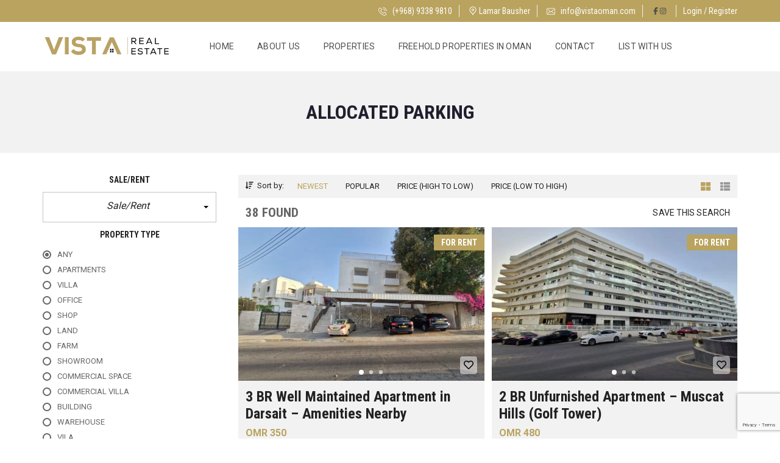

--- FILE ---
content_type: text/html; charset=UTF-8
request_url: https://vistaoman.com/features/allocated-parking/
body_size: 39726
content:
<!DOCTYPE html>
<html lang="en-US">
<head>
    <meta charset="UTF-8">
    <meta name="viewport" content="width=device-width, initial-scale=1">
    <link rel="profile" href="http://gmpg.org/xfn/11">
    <link rel="pingback" href="https://vistaoman.com/xmlrpc.php">

    <script>
        window.mapLoaded = function() {
        }
    </script>
    <meta name='robots' content='index, follow, max-image-preview:large, max-snippet:-1, max-video-preview:-1' />
<!-- Google tag (gtag.js) consent mode dataLayer added by Site Kit -->
<script type="text/javascript" id="google_gtagjs-js-consent-mode-data-layer">
/* <![CDATA[ */
window.dataLayer = window.dataLayer || [];function gtag(){dataLayer.push(arguments);}
gtag('consent', 'default', {"ad_personalization":"denied","ad_storage":"denied","ad_user_data":"denied","analytics_storage":"denied","functionality_storage":"denied","security_storage":"denied","personalization_storage":"denied","region":["AT","BE","BG","CH","CY","CZ","DE","DK","EE","ES","FI","FR","GB","GR","HR","HU","IE","IS","IT","LI","LT","LU","LV","MT","NL","NO","PL","PT","RO","SE","SI","SK"],"wait_for_update":500});
window._googlesitekitConsentCategoryMap = {"statistics":["analytics_storage"],"marketing":["ad_storage","ad_user_data","ad_personalization"],"functional":["functionality_storage","security_storage"],"preferences":["personalization_storage"]};
window._googlesitekitConsents = {"ad_personalization":"denied","ad_storage":"denied","ad_user_data":"denied","analytics_storage":"denied","functionality_storage":"denied","security_storage":"denied","personalization_storage":"denied","region":["AT","BE","BG","CH","CY","CZ","DE","DK","EE","ES","FI","FR","GB","GR","HR","HU","IE","IS","IT","LI","LT","LU","LV","MT","NL","NO","PL","PT","RO","SE","SI","SK"],"wait_for_update":500};
/* ]]> */
</script>
<!-- End Google tag (gtag.js) consent mode dataLayer added by Site Kit -->

	<!-- This site is optimized with the Yoast SEO plugin v26.8 - https://yoast.com/product/yoast-seo-wordpress/ -->
	<title>Apartments &amp; Villas for Sale / Rent with Allocated Parking in Muscat, Oman.</title>
	<meta name="description" content="Find best properties with Allocated Parking for Sale / Rent in Muscat, Oman. Vista Real Estate is one of the top realtors in the region with over 500+ Properties listed within our site." />
	<link rel="canonical" href="https://vistaoman.com/features/allocated-parking/" />
	<link rel="next" href="https://vistaoman.com/features/allocated-parking/page/2/" />
	<meta property="og:locale" content="en_US" />
	<meta property="og:type" content="article" />
	<meta property="og:title" content="Apartments &amp; Villas for Sale / Rent with Allocated Parking in Muscat, Oman." />
	<meta property="og:description" content="Find best properties with Allocated Parking for Sale / Rent in Muscat, Oman. Vista Real Estate is one of the top realtors in the region with over 500+ Properties listed within our site." />
	<meta property="og:url" content="https://vistaoman.com/features/allocated-parking/" />
	<meta property="og:site_name" content="Vista Real Estate" />
	<meta property="og:image" content="https://vistaoman.com/wp-content/uploads/2021/05/vista-featured.jpg" />
	<meta property="og:image:width" content="1805" />
	<meta property="og:image:height" content="1205" />
	<meta property="og:image:type" content="image/jpeg" />
	<meta name="twitter:card" content="summary_large_image" />
	<script type="application/ld+json" class="yoast-schema-graph">{"@context":"https://schema.org","@graph":[{"@type":"CollectionPage","@id":"https://vistaoman.com/features/allocated-parking/","url":"https://vistaoman.com/features/allocated-parking/","name":"Apartments & Villas for Sale / Rent with Allocated Parking in Muscat, Oman.","isPartOf":{"@id":"https://vistaoman.com/#website"},"primaryImageOfPage":{"@id":"https://vistaoman.com/features/allocated-parking/#primaryimage"},"image":{"@id":"https://vistaoman.com/features/allocated-parking/#primaryimage"},"thumbnailUrl":"https://vistaoman.com/wp-content/uploads/2026/01/1-22.jpeg","description":"Find best properties with Allocated Parking for Sale / Rent in Muscat, Oman. Vista Real Estate is one of the top realtors in the region with over 500+ Properties listed within our site.","inLanguage":"en-US"},{"@type":"ImageObject","inLanguage":"en-US","@id":"https://vistaoman.com/features/allocated-parking/#primaryimage","url":"https://vistaoman.com/wp-content/uploads/2026/01/1-22.jpeg","contentUrl":"https://vistaoman.com/wp-content/uploads/2026/01/1-22.jpeg","width":1280,"height":960},{"@type":"WebSite","@id":"https://vistaoman.com/#website","url":"https://vistaoman.com/","name":"Vista Real Estate","description":"Apartments/ Villa for Rent/Sale","publisher":{"@id":"https://vistaoman.com/#organization"},"alternateName":"Vista Oman","potentialAction":[{"@type":"SearchAction","target":{"@type":"EntryPoint","urlTemplate":"https://vistaoman.com/?s={search_term_string}"},"query-input":{"@type":"PropertyValueSpecification","valueRequired":true,"valueName":"search_term_string"}}],"inLanguage":"en-US"},{"@type":"Organization","@id":"https://vistaoman.com/#organization","name":"Vista Real Estate","alternateName":"Vista Oman","url":"https://vistaoman.com/","logo":{"@type":"ImageObject","inLanguage":"en-US","@id":"https://vistaoman.com/#/schema/logo/image/","url":"http://vistaoman.com/wp-content/uploads/2020/06/logomain.png","contentUrl":"http://vistaoman.com/wp-content/uploads/2020/06/logomain.png","width":740,"height":141,"caption":"Vista Real Estate"},"image":{"@id":"https://vistaoman.com/#/schema/logo/image/"},"sameAs":["https://www.facebook.com/VistaRealEstateOman/","https://instagram.com/VistaRealEstateOman/"]}]}</script>
	<!-- / Yoast SEO plugin. -->


<link rel='dns-prefetch' href='//www.googletagmanager.com' />
<link rel='dns-prefetch' href='//fonts.googleapis.com' />
<link rel='preconnect' href='https://fonts.gstatic.com' crossorigin />
<link rel="alternate" type="application/rss+xml" title="Vista Real Estate &raquo; Allocated Parking Features Feed" href="https://vistaoman.com/features/allocated-parking/feed/" />
<style id='wp-img-auto-sizes-contain-inline-css' type='text/css'>
img:is([sizes=auto i],[sizes^="auto," i]){contain-intrinsic-size:3000px 1500px}
/*# sourceURL=wp-img-auto-sizes-contain-inline-css */
</style>
<style id='wp-block-library-inline-css' type='text/css'>
:root{--wp-block-synced-color:#7a00df;--wp-block-synced-color--rgb:122,0,223;--wp-bound-block-color:var(--wp-block-synced-color);--wp-editor-canvas-background:#ddd;--wp-admin-theme-color:#007cba;--wp-admin-theme-color--rgb:0,124,186;--wp-admin-theme-color-darker-10:#006ba1;--wp-admin-theme-color-darker-10--rgb:0,107,160.5;--wp-admin-theme-color-darker-20:#005a87;--wp-admin-theme-color-darker-20--rgb:0,90,135;--wp-admin-border-width-focus:2px}@media (min-resolution:192dpi){:root{--wp-admin-border-width-focus:1.5px}}.wp-element-button{cursor:pointer}:root .has-very-light-gray-background-color{background-color:#eee}:root .has-very-dark-gray-background-color{background-color:#313131}:root .has-very-light-gray-color{color:#eee}:root .has-very-dark-gray-color{color:#313131}:root .has-vivid-green-cyan-to-vivid-cyan-blue-gradient-background{background:linear-gradient(135deg,#00d084,#0693e3)}:root .has-purple-crush-gradient-background{background:linear-gradient(135deg,#34e2e4,#4721fb 50%,#ab1dfe)}:root .has-hazy-dawn-gradient-background{background:linear-gradient(135deg,#faaca8,#dad0ec)}:root .has-subdued-olive-gradient-background{background:linear-gradient(135deg,#fafae1,#67a671)}:root .has-atomic-cream-gradient-background{background:linear-gradient(135deg,#fdd79a,#004a59)}:root .has-nightshade-gradient-background{background:linear-gradient(135deg,#330968,#31cdcf)}:root .has-midnight-gradient-background{background:linear-gradient(135deg,#020381,#2874fc)}:root{--wp--preset--font-size--normal:16px;--wp--preset--font-size--huge:42px}.has-regular-font-size{font-size:1em}.has-larger-font-size{font-size:2.625em}.has-normal-font-size{font-size:var(--wp--preset--font-size--normal)}.has-huge-font-size{font-size:var(--wp--preset--font-size--huge)}.has-text-align-center{text-align:center}.has-text-align-left{text-align:left}.has-text-align-right{text-align:right}.has-fit-text{white-space:nowrap!important}#end-resizable-editor-section{display:none}.aligncenter{clear:both}.items-justified-left{justify-content:flex-start}.items-justified-center{justify-content:center}.items-justified-right{justify-content:flex-end}.items-justified-space-between{justify-content:space-between}.screen-reader-text{border:0;clip-path:inset(50%);height:1px;margin:-1px;overflow:hidden;padding:0;position:absolute;width:1px;word-wrap:normal!important}.screen-reader-text:focus{background-color:#ddd;clip-path:none;color:#444;display:block;font-size:1em;height:auto;left:5px;line-height:normal;padding:15px 23px 14px;text-decoration:none;top:5px;width:auto;z-index:100000}html :where(.has-border-color){border-style:solid}html :where([style*=border-top-color]){border-top-style:solid}html :where([style*=border-right-color]){border-right-style:solid}html :where([style*=border-bottom-color]){border-bottom-style:solid}html :where([style*=border-left-color]){border-left-style:solid}html :where([style*=border-width]){border-style:solid}html :where([style*=border-top-width]){border-top-style:solid}html :where([style*=border-right-width]){border-right-style:solid}html :where([style*=border-bottom-width]){border-bottom-style:solid}html :where([style*=border-left-width]){border-left-style:solid}html :where(img[class*=wp-image-]){height:auto;max-width:100%}:where(figure){margin:0 0 1em}html :where(.is-position-sticky){--wp-admin--admin-bar--position-offset:var(--wp-admin--admin-bar--height,0px)}@media screen and (max-width:600px){html :where(.is-position-sticky){--wp-admin--admin-bar--position-offset:0px}}

/*# sourceURL=wp-block-library-inline-css */
</style><style id='global-styles-inline-css' type='text/css'>
:root{--wp--preset--aspect-ratio--square: 1;--wp--preset--aspect-ratio--4-3: 4/3;--wp--preset--aspect-ratio--3-4: 3/4;--wp--preset--aspect-ratio--3-2: 3/2;--wp--preset--aspect-ratio--2-3: 2/3;--wp--preset--aspect-ratio--16-9: 16/9;--wp--preset--aspect-ratio--9-16: 9/16;--wp--preset--color--black: #000000;--wp--preset--color--cyan-bluish-gray: #abb8c3;--wp--preset--color--white: #ffffff;--wp--preset--color--pale-pink: #f78da7;--wp--preset--color--vivid-red: #cf2e2e;--wp--preset--color--luminous-vivid-orange: #ff6900;--wp--preset--color--luminous-vivid-amber: #fcb900;--wp--preset--color--light-green-cyan: #7bdcb5;--wp--preset--color--vivid-green-cyan: #00d084;--wp--preset--color--pale-cyan-blue: #8ed1fc;--wp--preset--color--vivid-cyan-blue: #0693e3;--wp--preset--color--vivid-purple: #9b51e0;--wp--preset--gradient--vivid-cyan-blue-to-vivid-purple: linear-gradient(135deg,rgb(6,147,227) 0%,rgb(155,81,224) 100%);--wp--preset--gradient--light-green-cyan-to-vivid-green-cyan: linear-gradient(135deg,rgb(122,220,180) 0%,rgb(0,208,130) 100%);--wp--preset--gradient--luminous-vivid-amber-to-luminous-vivid-orange: linear-gradient(135deg,rgb(252,185,0) 0%,rgb(255,105,0) 100%);--wp--preset--gradient--luminous-vivid-orange-to-vivid-red: linear-gradient(135deg,rgb(255,105,0) 0%,rgb(207,46,46) 100%);--wp--preset--gradient--very-light-gray-to-cyan-bluish-gray: linear-gradient(135deg,rgb(238,238,238) 0%,rgb(169,184,195) 100%);--wp--preset--gradient--cool-to-warm-spectrum: linear-gradient(135deg,rgb(74,234,220) 0%,rgb(151,120,209) 20%,rgb(207,42,186) 40%,rgb(238,44,130) 60%,rgb(251,105,98) 80%,rgb(254,248,76) 100%);--wp--preset--gradient--blush-light-purple: linear-gradient(135deg,rgb(255,206,236) 0%,rgb(152,150,240) 100%);--wp--preset--gradient--blush-bordeaux: linear-gradient(135deg,rgb(254,205,165) 0%,rgb(254,45,45) 50%,rgb(107,0,62) 100%);--wp--preset--gradient--luminous-dusk: linear-gradient(135deg,rgb(255,203,112) 0%,rgb(199,81,192) 50%,rgb(65,88,208) 100%);--wp--preset--gradient--pale-ocean: linear-gradient(135deg,rgb(255,245,203) 0%,rgb(182,227,212) 50%,rgb(51,167,181) 100%);--wp--preset--gradient--electric-grass: linear-gradient(135deg,rgb(202,248,128) 0%,rgb(113,206,126) 100%);--wp--preset--gradient--midnight: linear-gradient(135deg,rgb(2,3,129) 0%,rgb(40,116,252) 100%);--wp--preset--font-size--small: 13px;--wp--preset--font-size--medium: 20px;--wp--preset--font-size--large: 36px;--wp--preset--font-size--x-large: 42px;--wp--preset--spacing--20: 0.44rem;--wp--preset--spacing--30: 0.67rem;--wp--preset--spacing--40: 1rem;--wp--preset--spacing--50: 1.5rem;--wp--preset--spacing--60: 2.25rem;--wp--preset--spacing--70: 3.38rem;--wp--preset--spacing--80: 5.06rem;--wp--preset--shadow--natural: 6px 6px 9px rgba(0, 0, 0, 0.2);--wp--preset--shadow--deep: 12px 12px 50px rgba(0, 0, 0, 0.4);--wp--preset--shadow--sharp: 6px 6px 0px rgba(0, 0, 0, 0.2);--wp--preset--shadow--outlined: 6px 6px 0px -3px rgb(255, 255, 255), 6px 6px rgb(0, 0, 0);--wp--preset--shadow--crisp: 6px 6px 0px rgb(0, 0, 0);}:where(.is-layout-flex){gap: 0.5em;}:where(.is-layout-grid){gap: 0.5em;}body .is-layout-flex{display: flex;}.is-layout-flex{flex-wrap: wrap;align-items: center;}.is-layout-flex > :is(*, div){margin: 0;}body .is-layout-grid{display: grid;}.is-layout-grid > :is(*, div){margin: 0;}:where(.wp-block-columns.is-layout-flex){gap: 2em;}:where(.wp-block-columns.is-layout-grid){gap: 2em;}:where(.wp-block-post-template.is-layout-flex){gap: 1.25em;}:where(.wp-block-post-template.is-layout-grid){gap: 1.25em;}.has-black-color{color: var(--wp--preset--color--black) !important;}.has-cyan-bluish-gray-color{color: var(--wp--preset--color--cyan-bluish-gray) !important;}.has-white-color{color: var(--wp--preset--color--white) !important;}.has-pale-pink-color{color: var(--wp--preset--color--pale-pink) !important;}.has-vivid-red-color{color: var(--wp--preset--color--vivid-red) !important;}.has-luminous-vivid-orange-color{color: var(--wp--preset--color--luminous-vivid-orange) !important;}.has-luminous-vivid-amber-color{color: var(--wp--preset--color--luminous-vivid-amber) !important;}.has-light-green-cyan-color{color: var(--wp--preset--color--light-green-cyan) !important;}.has-vivid-green-cyan-color{color: var(--wp--preset--color--vivid-green-cyan) !important;}.has-pale-cyan-blue-color{color: var(--wp--preset--color--pale-cyan-blue) !important;}.has-vivid-cyan-blue-color{color: var(--wp--preset--color--vivid-cyan-blue) !important;}.has-vivid-purple-color{color: var(--wp--preset--color--vivid-purple) !important;}.has-black-background-color{background-color: var(--wp--preset--color--black) !important;}.has-cyan-bluish-gray-background-color{background-color: var(--wp--preset--color--cyan-bluish-gray) !important;}.has-white-background-color{background-color: var(--wp--preset--color--white) !important;}.has-pale-pink-background-color{background-color: var(--wp--preset--color--pale-pink) !important;}.has-vivid-red-background-color{background-color: var(--wp--preset--color--vivid-red) !important;}.has-luminous-vivid-orange-background-color{background-color: var(--wp--preset--color--luminous-vivid-orange) !important;}.has-luminous-vivid-amber-background-color{background-color: var(--wp--preset--color--luminous-vivid-amber) !important;}.has-light-green-cyan-background-color{background-color: var(--wp--preset--color--light-green-cyan) !important;}.has-vivid-green-cyan-background-color{background-color: var(--wp--preset--color--vivid-green-cyan) !important;}.has-pale-cyan-blue-background-color{background-color: var(--wp--preset--color--pale-cyan-blue) !important;}.has-vivid-cyan-blue-background-color{background-color: var(--wp--preset--color--vivid-cyan-blue) !important;}.has-vivid-purple-background-color{background-color: var(--wp--preset--color--vivid-purple) !important;}.has-black-border-color{border-color: var(--wp--preset--color--black) !important;}.has-cyan-bluish-gray-border-color{border-color: var(--wp--preset--color--cyan-bluish-gray) !important;}.has-white-border-color{border-color: var(--wp--preset--color--white) !important;}.has-pale-pink-border-color{border-color: var(--wp--preset--color--pale-pink) !important;}.has-vivid-red-border-color{border-color: var(--wp--preset--color--vivid-red) !important;}.has-luminous-vivid-orange-border-color{border-color: var(--wp--preset--color--luminous-vivid-orange) !important;}.has-luminous-vivid-amber-border-color{border-color: var(--wp--preset--color--luminous-vivid-amber) !important;}.has-light-green-cyan-border-color{border-color: var(--wp--preset--color--light-green-cyan) !important;}.has-vivid-green-cyan-border-color{border-color: var(--wp--preset--color--vivid-green-cyan) !important;}.has-pale-cyan-blue-border-color{border-color: var(--wp--preset--color--pale-cyan-blue) !important;}.has-vivid-cyan-blue-border-color{border-color: var(--wp--preset--color--vivid-cyan-blue) !important;}.has-vivid-purple-border-color{border-color: var(--wp--preset--color--vivid-purple) !important;}.has-vivid-cyan-blue-to-vivid-purple-gradient-background{background: var(--wp--preset--gradient--vivid-cyan-blue-to-vivid-purple) !important;}.has-light-green-cyan-to-vivid-green-cyan-gradient-background{background: var(--wp--preset--gradient--light-green-cyan-to-vivid-green-cyan) !important;}.has-luminous-vivid-amber-to-luminous-vivid-orange-gradient-background{background: var(--wp--preset--gradient--luminous-vivid-amber-to-luminous-vivid-orange) !important;}.has-luminous-vivid-orange-to-vivid-red-gradient-background{background: var(--wp--preset--gradient--luminous-vivid-orange-to-vivid-red) !important;}.has-very-light-gray-to-cyan-bluish-gray-gradient-background{background: var(--wp--preset--gradient--very-light-gray-to-cyan-bluish-gray) !important;}.has-cool-to-warm-spectrum-gradient-background{background: var(--wp--preset--gradient--cool-to-warm-spectrum) !important;}.has-blush-light-purple-gradient-background{background: var(--wp--preset--gradient--blush-light-purple) !important;}.has-blush-bordeaux-gradient-background{background: var(--wp--preset--gradient--blush-bordeaux) !important;}.has-luminous-dusk-gradient-background{background: var(--wp--preset--gradient--luminous-dusk) !important;}.has-pale-ocean-gradient-background{background: var(--wp--preset--gradient--pale-ocean) !important;}.has-electric-grass-gradient-background{background: var(--wp--preset--gradient--electric-grass) !important;}.has-midnight-gradient-background{background: var(--wp--preset--gradient--midnight) !important;}.has-small-font-size{font-size: var(--wp--preset--font-size--small) !important;}.has-medium-font-size{font-size: var(--wp--preset--font-size--medium) !important;}.has-large-font-size{font-size: var(--wp--preset--font-size--large) !important;}.has-x-large-font-size{font-size: var(--wp--preset--font-size--x-large) !important;}
/*# sourceURL=global-styles-inline-css */
</style>

<style id='classic-theme-styles-inline-css' type='text/css'>
/*! This file is auto-generated */
.wp-block-button__link{color:#fff;background-color:#32373c;border-radius:9999px;box-shadow:none;text-decoration:none;padding:calc(.667em + 2px) calc(1.333em + 2px);font-size:1.125em}.wp-block-file__button{background:#32373c;color:#fff;text-decoration:none}
/*# sourceURL=/wp-includes/css/classic-themes.min.css */
</style>
<link rel='stylesheet' id='nta-css-popup-css' href='https://vistaoman.com/wp-content/plugins/whatsapp-for-wordpress/assets/dist/css/style.css?ver=6.9' type='text/css' media='all' />
<link rel='stylesheet' id='contact-form-7-css' href='https://vistaoman.com/wp-content/plugins/contact-form-7/includes/css/styles.css?ver=6.1.4' type='text/css' media='all' />
<link rel='stylesheet' id='grw-public-main-css-css' href='https://vistaoman.com/wp-content/plugins/widget-google-reviews/assets/css/public-main.css?ver=6.9.3' type='text/css' media='all' />
<link rel='stylesheet' id='myhome-style-css' href='https://vistaoman.com/wp-content/themes/myhome/myhome-legacy/style.min.css?ver=3.1.76' type='text/css' media='all' />
<style id='myhome-style-inline-css' type='text/css'>
            @media (min-width:1023px) {
            #mega_main_menu li.default_dropdown>.mega_dropdown {
            width:225px !important;
            }
            }
			                :root { --primary: #b9a35f; }
                .mh-active-input-primary input[type=text]:focus,
                .mh-active-input-primary input[type=text]:active,
                .mh-active-input-primary input[type=search]:focus,
                .mh-active-input-primary input[type=search]:active,
                .mh-active-input-primary input[type=email]:focus,
                .mh-active-input-primary input[type=email]:active,
                .mh-active-input-primary input[type=password]:focus,
                .mh-active-input-primary input[type=password]:active,
                .mh-active-input-primary textarea:focus,
                .mh-active-input-primary textarea:active,
                .mh-active-input-primary .mh-active-input input,
                .mh-active-input-primary .mh-active-input input,
                .myhome-body.mh-active-input-primary .mh-active-input .bootstrap-select.btn-group > .btn {
                background: rgba(185,163,95,0.05)!important;
                }

                html body .primary {
                background: rgba(185,163,95)!important;
                }


                html body .mh-fixed-menu--active #mega_main_menu.mh-primary #mh-submit-button a,
                html body .mh-fixed-menu--active #mega_main_menu.mh-primary #mh-submit-button a i {
                color:  rgba(185,163,95)!important;
                }

                .mh-app-wrapper .stepper__header .stepper__step--complete + .divider {
                background: rgba(185,163,95)!important;
                }

                html body .primary--text {
                color: rgba(185,163,95)!important;
                }

                html body .primary--text textarea,
                html body .primary--text input {
                caret-color: rgba(185,163,95)!important;
                }
				
            /* Menu */
			
			
            @media (min-width:1023px) {
            .mh-sticky-menu-placeholder--active {
            min-height: 80px;
            }
            }

			

			
			

			
			

			
			
			
			
            /* General */

			
			
			
			
			
			
			
			
			
			
			
			
			
			
			
			
			
			
			

            /* Top Bar */
			
			
			
			
			
			
			
			
			
            /* Footer */
			
			
			
			
			
			
			
			
			
			
			
			
			
			
			
			
            /* Top Title */
			
			
			
            /* Breadcrumbs */
			
			
			
			
			
			
            /* Single Property Page */
			
			
			
			
			
			
			
			
			
			
			
			
			
			
            /* Property card */
			
			
			
			
			
			
			
			
			
			
			
			
            /* Search Form */
			
			
			
			
			
			
			
			
			
			
			
			
			
			
			
			
			
			
			
			
            /* Agent Carousel / List */
			
			
			
			
			
			

			
            /* Blog */

			
			
			
			
			
			
			
			
			
			
			
			
			
			
			
			
			
			
			
			
			
			
			

            /* Sidebar */
			
			
			
			

			

			
			
			
			
			
			
            /* Post Card */
			
			
			
			
			
			
			
            /* Map */
			
			
			
			
			
			
			
			
			
			
			
            /* Compare Bar */
			
			
			
			
			
			
			
			
			
			
            /* User panel */

			
			
			
			
			
			
			
			
			
			
			
						
			
			
			                @media (min-width: 1023px) {
                .logo_link {
                margin-right: 48px!important;
                }
                }
			
			                @media (min-width: 1023px) {
                html body #mega_main_menu.mh-primary > .menu_holder > .menu_inner > ul > li[class*="columns"] {
                margin-right: 08px!important;
                }
                }
			
			
/*# sourceURL=myhome-style-inline-css */
</style>
<link rel='stylesheet' id='child-style-css' href='https://vistaoman.com/wp-content/themes/myhome-child/style.css?ver=3.1.76' type='text/css' media='all' />
<link rel='stylesheet' id='myhome-font-awesome-css' href='https://vistaoman.com/wp-content/themes/myhome/myhome-legacy/assets/css/font-awesome.min.css?ver=3.1.76' type='text/css' media='all' />
<link rel='stylesheet' id='subscribe-forms-css-css' href='https://vistaoman.com/wp-content/plugins/easy-social-share-buttons3/assets/modules/subscribe-forms.min.css?ver=9.3' type='text/css' media='all' />
<link rel='stylesheet' id='click2tweet-css-css' href='https://vistaoman.com/wp-content/plugins/easy-social-share-buttons3/assets/modules/click-to-tweet.min.css?ver=9.3' type='text/css' media='all' />
<link rel='stylesheet' id='easy-social-share-buttons-css' href='https://vistaoman.com/wp-content/plugins/easy-social-share-buttons3/assets/css/easy-social-share-buttons.min.css?ver=9.3' type='text/css' media='all' />
<link rel='stylesheet' id='bsf-Defaults-css' href='https://vistaoman.com/wp-content/uploads/smile_fonts/Defaults/Defaults.css?ver=3.21.1' type='text/css' media='all' />
<link rel="preload" as="style" href="https://fonts.googleapis.com/css?family=Roboto:400,700%7CRoboto%20Condensed:400,700&#038;subset=latin-ext&#038;display=block&#038;ver=1756278209" /><link rel="stylesheet" href="https://fonts.googleapis.com/css?family=Roboto:400,700%7CRoboto%20Condensed:400,700&#038;subset=latin-ext&#038;display=block&#038;ver=1756278209" media="print" onload="this.media='all'"><noscript><link rel="stylesheet" href="https://fonts.googleapis.com/css?family=Roboto:400,700%7CRoboto%20Condensed:400,700&#038;subset=latin-ext&#038;display=block&#038;ver=1756278209" /></noscript><script type="text/javascript" src="https://vistaoman.com/wp-includes/js/jquery/jquery.min.js?ver=3.7.1" id="jquery-core-js"></script>
<script type="text/javascript" src="https://vistaoman.com/wp-includes/js/jquery/jquery-migrate.min.js?ver=3.4.1" id="jquery-migrate-js"></script>
<script type="text/javascript" defer="defer" src="https://vistaoman.com/wp-content/plugins/widget-google-reviews/assets/js/public-main.js?ver=6.9.3" id="grw-public-main-js-js"></script>

<!-- Google tag (gtag.js) snippet added by Site Kit -->
<!-- Google Analytics snippet added by Site Kit -->
<script type="text/javascript" src="https://www.googletagmanager.com/gtag/js?id=G-NHET6L51WS" id="google_gtagjs-js" async></script>
<script type="text/javascript" id="google_gtagjs-js-after">
/* <![CDATA[ */
window.dataLayer = window.dataLayer || [];function gtag(){dataLayer.push(arguments);}
gtag("set","linker",{"domains":["vistaoman.com"]});
gtag("js", new Date());
gtag("set", "developer_id.dZTNiMT", true);
gtag("config", "G-NHET6L51WS");
//# sourceURL=google_gtagjs-js-after
/* ]]> */
</script>
<script></script><meta name="generator" content="Redux 4.5.10" /><meta name="generator" content="Site Kit by Google 1.171.0" />
<script type="text/javascript">var essb_settings = {"ajax_url":"https:\/\/vistaoman.com\/wp-admin\/admin-ajax.php","essb3_nonce":"7af481e497","essb3_plugin_url":"https:\/\/vistaoman.com\/wp-content\/plugins\/easy-social-share-buttons3","essb3_stats":false,"essb3_ga":false,"essb3_ga_ntg":false,"blog_url":"https:\/\/vistaoman.com\/","post_id":"57353"};</script><meta name="generator" content="Powered by WPBakery Page Builder - drag and drop page builder for WordPress."/>

<!-- Google Tag Manager snippet added by Site Kit -->
<script type="text/javascript">
/* <![CDATA[ */

			( function( w, d, s, l, i ) {
				w[l] = w[l] || [];
				w[l].push( {'gtm.start': new Date().getTime(), event: 'gtm.js'} );
				var f = d.getElementsByTagName( s )[0],
					j = d.createElement( s ), dl = l != 'dataLayer' ? '&l=' + l : '';
				j.async = true;
				j.src = 'https://www.googletagmanager.com/gtm.js?id=' + i + dl;
				f.parentNode.insertBefore( j, f );
			} )( window, document, 'script', 'dataLayer', 'GTM-MK98KLJS' );
			
/* ]]> */
</script>

<!-- End Google Tag Manager snippet added by Site Kit -->
<meta name="generator" content="Powered by Slider Revolution 6.7.20 - responsive, Mobile-Friendly Slider Plugin for WordPress with comfortable drag and drop interface." />
<link rel="icon" href="https://vistaoman.com/wp-content/uploads/2020/06/cropped-favicon.png" sizes="32x32" />
<link rel="icon" href="https://vistaoman.com/wp-content/uploads/2020/06/cropped-favicon.png" sizes="192x192" />
<link rel="apple-touch-icon" href="https://vistaoman.com/wp-content/uploads/2020/06/cropped-favicon.png" />
<meta name="msapplication-TileImage" content="https://vistaoman.com/wp-content/uploads/2020/06/cropped-favicon.png" />
<script>function setREVStartSize(e){
			//window.requestAnimationFrame(function() {
				window.RSIW = window.RSIW===undefined ? window.innerWidth : window.RSIW;
				window.RSIH = window.RSIH===undefined ? window.innerHeight : window.RSIH;
				try {
					var pw = document.getElementById(e.c).parentNode.offsetWidth,
						newh;
					pw = pw===0 || isNaN(pw) || (e.l=="fullwidth" || e.layout=="fullwidth") ? window.RSIW : pw;
					e.tabw = e.tabw===undefined ? 0 : parseInt(e.tabw);
					e.thumbw = e.thumbw===undefined ? 0 : parseInt(e.thumbw);
					e.tabh = e.tabh===undefined ? 0 : parseInt(e.tabh);
					e.thumbh = e.thumbh===undefined ? 0 : parseInt(e.thumbh);
					e.tabhide = e.tabhide===undefined ? 0 : parseInt(e.tabhide);
					e.thumbhide = e.thumbhide===undefined ? 0 : parseInt(e.thumbhide);
					e.mh = e.mh===undefined || e.mh=="" || e.mh==="auto" ? 0 : parseInt(e.mh,0);
					if(e.layout==="fullscreen" || e.l==="fullscreen")
						newh = Math.max(e.mh,window.RSIH);
					else{
						e.gw = Array.isArray(e.gw) ? e.gw : [e.gw];
						for (var i in e.rl) if (e.gw[i]===undefined || e.gw[i]===0) e.gw[i] = e.gw[i-1];
						e.gh = e.el===undefined || e.el==="" || (Array.isArray(e.el) && e.el.length==0)? e.gh : e.el;
						e.gh = Array.isArray(e.gh) ? e.gh : [e.gh];
						for (var i in e.rl) if (e.gh[i]===undefined || e.gh[i]===0) e.gh[i] = e.gh[i-1];
											
						var nl = new Array(e.rl.length),
							ix = 0,
							sl;
						e.tabw = e.tabhide>=pw ? 0 : e.tabw;
						e.thumbw = e.thumbhide>=pw ? 0 : e.thumbw;
						e.tabh = e.tabhide>=pw ? 0 : e.tabh;
						e.thumbh = e.thumbhide>=pw ? 0 : e.thumbh;
						for (var i in e.rl) nl[i] = e.rl[i]<window.RSIW ? 0 : e.rl[i];
						sl = nl[0];
						for (var i in nl) if (sl>nl[i] && nl[i]>0) { sl = nl[i]; ix=i;}
						var m = pw>(e.gw[ix]+e.tabw+e.thumbw) ? 1 : (pw-(e.tabw+e.thumbw)) / (e.gw[ix]);
						newh =  (e.gh[ix] * m) + (e.tabh + e.thumbh);
					}
					var el = document.getElementById(e.c);
					if (el!==null && el) el.style.height = newh+"px";
					el = document.getElementById(e.c+"_wrapper");
					if (el!==null && el) {
						el.style.height = newh+"px";
						el.style.display = "block";
					}
				} catch(e){
					console.log("Failure at Presize of Slider:" + e)
				}
			//});
		  };</script>
		<style type="text/css" id="wp-custom-css">
			

Click the help icon above to learn more.
*/
@media (min-width:1023px) {
#mega_main_menu li.default_dropdown>.mega_dropdown {
width:242px !important;
}
}
.mh-post-grid__thumbnail .mh-thumbnail__inner img {
	max-width:100%;
}
/*4 search - main page*/
@media (min-width: 768px) {
.mh-search-horizontal .mh-search .mh-search__element {
width: 50%!important;
}
}

@media (min-width: 1023px) {
.mh-search-horizontal .mh-search .mh-search__element {
width: 25%!important;
}
}

@media (max-width: 1023px) {
    .mh-navbar__container .mh-navbar__menu ul:not(:first-child)>li>a {
        color: #fff!important;
    }
}

.mh-top-title--image-background {
	background-image: url(https://vistaoman.com/wp-content/uploads/2023/12/header-1.png);
}
		</style>
		<style id="myhome_redux-dynamic-css" title="dynamic-css" class="redux-options-output">
                              html body.myhome-body .mh-menu-primary-color-background .mh-header:not(.mh-header--transparent) #mega_main_menu.mh-primary > .menu_holder > .menu_inner > span.nav_logo,
                              html body.myhome-body .mh-menu-primary-color-background .mh-header:not(.mh-header--transparent) #mega_main_menu.mh-primary > .menu_holder > .mmm_fullwidth_container,
                              .myhome-body .mh-thumbnail__featured,
                              .myhome-body .calendar_wrap table tbody td a:hover,
                              .myhome-body .dropdown-menu > li.selected a,
                              .myhome-body .mdl-button.mdl-button--raised.mdl-button--primary,
                              .myhome-body .mdl-button.mdl-button--primary-ghost:hover,
                              .myhome-body .mdl-button.mdl-button--primary-ghost:active,
                              .myhome-body .mdl-button.mdl-button--primary-ghost:focus,
                              .myhome-body .mdl-button.mdl-button--compare-active,
                              .myhome-body .mdl-button.mdl-button--compare-active:hover,
                              .myhome-body .mdl-button.mdl-button--compare-active:active,
                              .myhome-body .mdl-button.mdl-button--compare-active:focus,
                              .myhome-body .mh-accordion .ui-accordion-header.ui-accordion-header-active,
                              .myhome-body .mh-caption__inner,
                              .myhome-body .mh-compare__price,
                              .myhome-body .mh-estate__slider__price,
                              .myhome-body .mh-estate__details__price,
                              .myhome-body .mh-heading--top-separator:after,
                              .myhome-body .mh-heading--bottom-separator:after,
                              .myhome-body .mh-loader,
                              .myhome-body .wpcf7-form .wpcf7-form-control.wpcf7-submit,
                              .myhome-body .mh-loader:before,
                              .myhome-body .mh-loader:after,
                              .myhome-body .mh-map-panel__element button:hover,
                              .myhome-body .mh-map-panel .mh-map-panel__element button.mh-button--active,
                              .myhome-body .mh-map-panel .mh-map-panel__element button.mh-button--active:hover,
                              .myhome-body .mh-map-panel .mh-map-panel__element button.mh-button--active:active,
                              .myhome-body .mh-map-panel .mh-map-panel__element button.mh-button--active:focus,
                              .myhome-body .mh-map-zoom__element button:hover,
                              .myhome-body .mh-map-infobox,
                              .myhome-body .mh-post-single__nav__prev:before,
                              .myhome-body .mh-post-single__nav__next:before,
                              .myhome-body .mh-slider__card-short__price,
                              .myhome-body .mh-slider__card-default__price,
                              .myhome-body #estate_slider_card .tparrows:hover:before,
                              .myhome-body #estate_slider_card_short .tparrows:hover:before,
                              .myhome-body #mh_rev_slider_single .tparrows:hover:before,
                              .myhome-body #mh_rev_gallery_single .tparrows:hover:before,
                              .myhome-body .mh-social-icon:hover,
                              .myhome-body .mh-top-header--primary,
                              .myhome-body .mh-top-header-big:not(.mh-top-header-big--primary) .mh-top-header-big__panel,
                              .myhome-body .mh-top-header-big.mh-top-header-big--primary,
                              .myhome-body .mh-browse-estate__row:first-child,
                              .myhome-body .mh-widget-title__text:before,
                              .myhome-body .owl-carousel .owl-dots .owl-dot.active span,
                              .myhome-body .tagcloud a:hover,
                              .myhome-body .tagcloud a:active,
                              .myhome-body .tagcloud a:focus,
                              .myhome-body .mh-menu ul li a:before,
                              .myhome-body .widget_pages ul li a:before,
                              .myhome-body .widget_meta ul li a:before,
                              .myhome-body .widget_recent_entries ul li a:before,
                              .myhome-body .widget_nav_menu ul li a:before,
                              .myhome-body .widget_categories ul li a:before,
                              .myhome-body .widget_archive ul li a:before,
                              .myhome-body .calendar_wrap table #today,
                              .myhome-body .mh-background-color-primary,
                              .myhome-body .mh-user-panel__menu ul li.mh-user-panel__menu__li--active button,
                              .myhome-body .mh-user-panel__menu ul li.mh-user-panel__menu__li--active a,
                              .myhome-body .mh-top-header--primary .mh-top-bar-user-panel__user-info,
                              .myhome-body .mh-top-header-big .mh-top-bar-user-panel__user-info,
                              .myhome-body .awesomplete mark,
                              .myhome-body .idx-omnibar-form.idx-omnibar-original-form button,
                              .myhome-body .idx-omnibar-form.idx-omnibar-original-form .awesomplete > ul > li mark,
                              .myhome-body #IDX-main #IDX-resultsRow .IDX-resultsDetailsLink a:hover,
                              .myhome-body #IDX-main #IDX-formSubmit,
                              .myhome-body #IDX-main #IDX-submitBtn,
                              .myhome-body #IDX-main #IDX-scheduleShowing,
                              .myhome-body #IDX-main #IDX-photoGalleryLink,
                              .myhome-body #IDX-main .IDX-detailsVirtualTourLink,   
                              .myhome-body #IDX-main #IDX-detailsVirtualTour,
                              .myhome-body .IDX-qsInput.IDX-qsButtonInput, 
                              .myhome-body #IDX-main.IDX-category-map #IDX-criteriaText, 
                              .myhome-body .mh-fixed-menu--active .mh-menu-primary-color-background .mega_main_menu,
                              .myhome-body.mh-active-input-primary .mh-search__panel > div:not(:first-child) .is-checked .mdl-radio__inner-circle,
                              .myhome-body #myhome-idx-wrapper #IDX-leadToolsBar,
                              .myhome-body #myhome-idx-wrapper #IDX-submitBtn,
                              .myhome-body #myhome-idx-wrapper #IDX-formSubmit,
                              .myhome-body #myhome-idx-wrapper #IDX-submitBtn:hover,
                              .myhome-body #myhome-idx-wrapper #IDX-formSubmit:hover,
                              .myhome-body #myhome-idx-wrapper__details-detailsDynamic-1008 .IDX-detailsVirtualTourLink,
                              .myhome-body #myhome-idx-wrapper .IDX-page-listing .IDX-detailsVirtualTourLink,
                              .myhome-body #myhome-idx-wrapper__details-detailsDynamic-1008 .IDX-detailsVirtualTourLink:hover,
                              .myhome-body #myhome-idx-wrapper .IDX-page-listing .IDX-detailsVirtualTourLink:hover,
                              .myhome-body #myhome-idx-wrapper__details-detailsDynamic-1008 #IDX-main.IDX-category-details #IDX-photoGalleryLink,
                              .myhome-body #myhome-idx-wrapper__details-detailsDynamic-1008 #IDX-main.IDX-category-details #IDX-scheduleShowing,
                              .myhome-body #myhome-idx-wrapper .IDX-page-listing #IDX-photoGalleryLink,
                              .myhome-body #myhome-idx-wrapper .IDX-page-listing #IDX-scheduleShowing,
                              .myhome-body #myhome-idx-wrapper__details-detailsDynamic-1008 #IDX-main.IDX-category-details #IDX-photoGalleryLink:hover,
                              .myhome-body #myhome-idx-wrapper__details-detailsDynamic-1008 #IDX-main.IDX-category-details #IDX-scheduleShowing:hover,
                              .myhome-body #myhome-idx-wrapper .IDX-page-listing #IDX-photoGalleryLink:hover,
                              .myhome-body #myhome-idx-wrapper .IDX-page-listing #IDX-scheduleShowing:hover,
                              .myhome-body .myhome-idx-wrapper__mortgage_calculator-mobileFirstMortgage-1002 .IDX-input-group-addon,
                              .myhome-body .myhome-idx-wrapper__map_search_page-mapsearch-1000 #IDX-criteriaText,
                              .myhome-body .myhome-idx-wrapper__map_search_page-mapsearch-1000 #IDX-criteriaWindow .ui-widget-content .ui-slider-range,
                              .myhome-body .myhome-idx-wrapper__map_search_page-mapsearch-1000 #IDX-criteriaWindow .ui-widget-content,
                              .myhome-body .idx-omnibar-form button,
                              .myhome-body .myhome-idx-wrapper__results-mobileFirstResults-1006 .IDX-resultsDetailsLink a:hover,
                              .myhome-body .IDX-type-roster #IDX-rosterFilterSubmit,
                              .myhome-body .IDX-type-roster #IDX-rosterFilterSubmit:hover,
                              .myhome-body .myhome-idx-wrapper__search_page-searchBase-1005 #IDX-loginSubmit,
                              .myhome-body #myhome-idx-wrapper .IDX-category-search #IDX-loginSubmit, 
                              .myhome-body .myhome-idx-wrapper__search_page-searchBase-1005 #IDX-loginSubmit:hover,
                              .myhome-body #myhome-idx-wrapper .IDX-category-search #IDX-loginSubmit:hover,
                              .myhome-body .myhome-idx-wrapper__my_account-myaccount-1000 input[type=submit],
                              .myhome-body .myhome-idx-wrapper__my_account-myaccount-1000 input[type=submit]:hover,
                              .myhome-body .myhome-idx-wrapper__user_signup-usersignup-1002 #IDX-submitBtn,
                              .myhome-body .myhome-idx-wrapper__user_signup-usersignup-1002 #IDX-submitBtn:hover,
                              .myhome-body .myhome-idx-wrapper__user_login-userlogin-1001 #IDX-loginSubmit,
                              .myhome-body .myhome-idx-wrapper__user_login-userlogin-1001 #IDX-loginSubmit:hover,
                              .myhome-body #IDX-widgetLeadLoginWrapper.IDX-widgetLeadLoginWrapper input[type=submit],
                              .myhome-body #IDX-widgetLeadLoginWrapper.IDX-widgetLeadLoginWrapper input[type=submit]:hover,
                              .myhome-body #LeadSignup.LeadSignup input[type=submit],
                              .myhome-body #LeadSignup.LeadSignup input[type=submit]:hover,
                              .myhome-body .IDX-quicksearchWrapper .IDX-quicksearchForm .IDX-qsInput.IDX-qsButtonInput,
                              .myhome-body #myhome-idx-wrapper.myhome-idx-wrapper__mortgage_calculator-mobileFirstMortgage-1002 .IDX-input-group-addon,
                              .myhome-body #myhome-idx-wrapper.myhome-idx-wrapper__mortgage_calculator-mobileFirstMortgage-1002 .IDX-btn-primary,
                              .myhome-body #myhome-idx-wrapper.myhome-idx-wrapper__mortgage_calculator-mobileFirstMortgage-1002 .IDX-btn-primary:hover,
                               html body.myhome-body .ui-dialog[aria-labelledby*=IDX-loadingScreen] #IDX-loadingScreen,
                               html body.myhome-body .ui-dialog[aria-labelledby*=IDX-loadingScreen] #IDX-loadingScreen:before,
                               html body.myhome-body .ui-dialog[aria-labelledby*=IDX-loadingScreen] #IDX-loadingScreen:after,
                               .IDX-registrationModal #IDX-registration .IDX-btn-primary,
                               .IDX-registrationModal #IDX-registration .IDX-btn-primary:hover,
                               .myhome-body .myhome-idx-wrapper__photo_gallery-mobileFirstPhotoGallery-1003 #IDX-photoGallery .IDX-arrow:hover,
                               .myhome-body div[id*=IDX-carouselGallery-] + a:hover,
                               .myhome-idx-wrapper__results-mobileFirstResults-1006 #IDX-resultsRefineSubmit,
                               .myhome-idx-wrapper__results-mobileFirstResults-1006 #IDX-resultsRefineSubmit:hover,                               
                               .myhome-body .mh-app-wrapper .primary,
                               .myhome-body div.awesomplete mark,
                               .myhome-body .mh-popup-login .mh-popup-login__tab-button.active,
                               .myhome-body .mh-app__sidebar-nav__avatar-placeholder:hover,
                               .myhome-body .mh-pricing-table__row--name,
                               .myhome-body .woocommerce #respond input#submit.alt,
                               .myhome-body .woocommerce a.button.alt,
                               .myhome-body .woocommerce button.button.alt,
                               .myhome-body .woocommerce input.button.alt,
                               .myhome-body .mh-field-plans__list__image__icon       
                            {background-color:#b9a35f;}
                              .myhome-body blockquote,
                              .myhome-body html body .mh-menu-primary-color-background #mega_main_menu.mh-primary > .menu_holder > .mmm_fullwidth_container,
                              .myhome-body input[type=text]:focus,
                              .myhome-body input[type=text]:active,
                              .myhome-body input[type=password]:focus,
                              .myhome-body input[type=password]:active,
                              .myhome-body input[type=email]:focus,
                              .myhome-body input[type=email]:active,
                              .myhome-body input[type=search]:focus,
                              .myhome-body input[type=search]:active,
                              .myhome-body input[type=tel]:focus,
                              .myhome-body input[type=tel]:active,
                              .myhome-body textarea:focus,
                              .myhome-body textarea:active,
                              .myhome-body .sticky,
                              .myhome-body .mh-active-input input,
                              .myhome-body .mh-active-input .bootstrap-select.btn-group > .btn,
                              .myhome-body .mdl-button.mdl-button--primary-ghost,
                              .myhome-body .mh-compare,
                              .myhome-body .tagcloud a:hover, 
                              .myhome-body .tagcloud a:active,
                              .myhome-body .tagcloud a:focus,
                              .myhome-body .mh-map-panel,
                              .myhome-body .mh-map-zoom,
                              .myhome-body .mh-map-infobox:after,
                              .myhome-body .mh-map-infobox .mh-map-infobox__img-wrapper,
                              .myhome-body .mh-search-horizontal,
                              .myhome-body .mh-search-map-top .mh-search-horizontal,
                              .myhome-body .mh-social-icon:hover:after,
                              .myhome-body .mh-top-header--primary,
                              .myhome-body .owl-carousel .owl-dots .owl-dot.active span,
                              .myhome-body .mh-border-color-primary,
                              .myhome-body .mh-post .post-content blockquote,
                              .myhome-body .mh-user-panel-info,                       
                              .myhome-body.mh-active-input-primary .mh-search__panel > div:not(:first-child) .is-checked .mdl-radio__outer-circle,
                              html body.myhome-body .mh-menu-primary-color-background .mh-header:not(.mh-header--transparent) #mega_main_menu.mh-primary > .menu_holder > .mmm_fullwidth_container,
                              .myhome-body .myhome-idx-wrapper__photo_gallery-photogallery-1002 .IDX-photoGallery,
                              .myhome-body .myhome-idx-wrapper__map_search_page-mapsearch-1000 #IDX-searchNavWrapper,
                              .myhome-body .myhome-idx-wrapper__results-mobileFirstResults-1006 .IDX-propertyTypeHeader,
                              .myhome-body .myhome-idx-wrapper__results-mobileFirstResults-1006 .IDX-resultsDetailsLink a,
                              .myhome-body .myhome-idx-wrapper__search_page-searchBase-1005 #IDX-searchNavWrapper,
                              .myhome-body #myhome-idx-wrapper .IDX-category-search #IDX-searchNavWrapper,
                              .myhome-body .myhome-idx-wrapper__search_page-searchStandard-1002 #IDX-searchNavWrapper,
                              .myhome-body #myhome-idx-wrapper.myhome-idx-wrapper__mortgage_calculator-mobileFirstMortgage-1002 .IDX-well,
                              .myhome-body div[id*=IDX-carouselGallery-] + a,
                              .myhome-body .mh-app-wrapper .primary,
                              .myhome-body .tabs
                              {border-color:#b9a35f;}
                              .myhome-body .mh-navbar__menu ul:first-child > li:hover > a,
                              .myhome-body .mh-navbar__container .mh-navbar__menu ul:first-child > li:hover > a:first-child,
                              .myhome-body .mh-pagination a:hover,
                              .myhome-body .page-numbers.current,
                              .myhome-body .mh-footer-top--dark a:hover,
                              .myhome-body .mh-footer-top--dark a:active,
                              .myhome-body .mh-footer-top--dark a:focus,                              
                              .myhome-body.input-myhome .mh-active-input input,
                              .myhome-body .tt-highlight,
                              .myhome-body .mh-breadcrumbs__item a:hover, 
                              .myhome-body .mh-breadcrumbs__back:hover,
                              .myhome-body .mh-breadcrumbs__back:hover i,
                              .myhome-body .mh-active-input .bootstrap-select.btn-group > .btn,
                              .myhome-body .mh-active-input .bootstrap-select.btn-group .dropdown-toggle .filter-option,
                              .myhome-body .mdl-button.mdl-button--primary-ghost,
                              .myhome-body .mdl-button.mdl-button--primary-ghost:hover,
                              .myhome-body .mdl-button.mdl-button--primary-ghost:active,
                              .myhome-body .mdl-button.mdl-button--primary-ghost:focus,
                              .myhome-body .mdl-button.mdl-button--primary-font,
                              html body #mega_main_menu.mh-primary #mh-submit-button a,
                              html body.myhome-body #mega_main_menu.mh-primary #mh-submit-button a i,
                              html body.myhome-body #mega_main_menu.mh-primary > .menu_holder > .menu_inner > ul > li:hover > a:after,
                              html body.myhome-body  #mega_main_menu.mh-primary > .menu_holder > .menu_inner > ul > li:hover > .item_link *,
                              .myhome-body .comment-edit-link:hover,
                              .myhome-body .comment-reply-link:hover,
                              .myhome-body .mh-compare__feature-list li a:hover,
                              .myhome-body .mh-compare__list__element a:hover,
                              .myhome-body .mh-compare__list__element a:hover i,
                              .myhome-body .mh-estate__list__element a:hover,
                              .myhome-body .mh-estate__list__element a:hover i,
                              .myhome-body .mh-estate-horizontal__primary,
                              .myhome-body .mh-estate-vertical__primary,
                              .myhome-body .mh-filters__button.mh-filters__button--active,
                              .myhome-body .mh-filters__button.mh-filters__button--active:hover,
                              .myhome-body button.mh-filters__right__button--active,
                              .myhome-body .mh-loader-wrapper-map,
                              .myhome-body .mh-loader,
                              .myhome-body .mh-register-terms .mh-register-terms__text a,
                              .myhome-body .mh-register-field__terms .mh-register-field__terms__text a,
                              .myhome-body .mh-form-container__reset:hover,
                              .myhome-body .mh-map-wrapper__noresults,
                              .myhome-body .mh-map-pin i,
                              .myhome-body .mh-navbar__wrapper #mh-submit-button a:hover,
                              .myhome-body .mh-pagination--single-post,
                              .myhome-body .mh-post-single__meta a:hover,
                              .myhome-body .mh-search__heading-big,
                              .myhome-body .mh-button-transparent:hover,
                              .myhome-body .mh-user-panel__plans__row .mh-user-panel__plans__cell-4 button:hover,
                              .myhome-body .mh-browse-estate__cell-3 a:hover,
                              .myhome-body .mh-browse-estate__cell-payment a:hover,
                              .myhome-body .mh-user-pagination li:hover,
                              .myhome-body .mh-user-pagination li.mh-user-pagination__element-active,
                              .myhome-body .mh-top-header-big__element:not(.mh-top-header-big__panel) a:hover,
                              .myhome-body .mh-color-primary,
                              .myhome-body .mh-top-header:not(.mh-top-header--primary) a:hover,
                              .myhome-body .mh-top-header-big .mh-top-header-big__social-icons a:hover,                              
                              .myhome-body .mh-top-header-big .mh-top-header-big__social-icons button:hover,
                              .myhome-body .mh-estate__details > div a:hover,
                              .myhome-body .recentcomments a:hover,
                              .myhome-body .rsswidget:hover,
                              .myhome-body .mh-post .post-content a:hover,
                              .myhome-body .link-primary:hover,                              
                              .myhome-body .mh-estate__agent__content a:hover,     
                              .myhome-body .mh-pagination--properties li.active a,  
                              .myhome-body .mh-page-type-v2__content a,
                              .myhome-body .idx-omnibar-form.idx-omnibar-original-form .awesomplete > ul > li:hover,
                              .myhome-body .idx-omnibar-form.idx-omnibar-original-form .awesomplete > ul > li[aria-selected="true"],
                              .myhome-body #IDX-main #IDX-resultsRow .IDX-field-listingPrice.IDX-field-price.IDX-field .IDX-text,
                              .myhome-body #IDX-main #IDX-resultsRow .IDX-resultsDetailsLink a,
                              .myhome-body #IDX-main.IDX-category-details #IDX-detailsTopNav .IDX-topLink a:hover,
                              .myhome-body #IDX-main.IDX-category-details .IDX-listAsRow li span,
                              .myhome-body #IDX-main.IDX-category-details .IDX-listAsRow li a:hover,
                              .myhome-body #IDX-main.IDX-category-search .IDX-listAsRow li span,
                              .myhome-body #IDX-main.IDX-category-map .IDX-listAsRow li span,
                              .myhome-body #IDX-main.IDX-category-search .IDX-listAsRow li a:hover,
                              .myhome-body #IDX-main.IDX-category-map .IDX-listAsRow li a:hover,
                              .myhome-body #IDX-main.IDX-category-search .IDX-listAsRow li span,
                              .myhome-body #IDX-main.IDX-category-map .IDX-listAsRow li span,
                              .myhome-body #IDX-main.IDX-category-search .IDX-listAsRow li a:hover,
                              .myhome-body #IDX-main.IDX-category-map .IDX-listAsRow li a:hover,
                              .myhome-body #IDX-main.IDX-category-details #IDX-detailsField-listingPrice #IDX-detailsPrice,
                              .myhome-body .mh-rs-search #myhome-search-form-submit .mh-search__panel--keyword .mh-search__panel.mh-active-input:after,                        
                              .myhome-body.mh-active-input-primary .mh-search__panel > div:not(:first-child) .is-checked .mdl-radio__label,
                              .myhome-body #myhome-idx-wrapper__details-detailsDynamic-1008 #IDX-nextLastButtons #IDX-nextProp,
                              .myhome-body #myhome-idx-wrapper .IDX-page-listing #IDX-nextLastButtons #IDX-nextProp,
                              .myhome-body #myhome-idx-wrapper__details-detailsDynamic-1008 #IDX-hotLinks a:hover,
                              .myhome-body #myhome-idx-wrapper .IDX-page-listing #IDX-hotLinks a:hover,
                              .myhome-body #myhome-idx-wrapper__details-detailsDynamic-1008 #IDX-main.IDX-category-details #IDX-detailsField-listingPrice #IDX-detailsPrice,
                              .myhome-body #myhome-idx-wrapper .IDX-page-listing #IDX-detailsField-listingPrice #IDX-detailsPrice,
                              .myhome-body #myhome-idx-wrapper__details-detailsDynamic-1008 #IDX-main.IDX-category-details #IDX-detailsTopNav .IDX-topLink a:hover,
                              .myhome-body #myhome-idx-wrapper .IDX-page-listing #IDX-detailsTopNav .IDX-topLink a:hover,
                              .myhome-body #myhome-idx-wrapper__details-detailsDynamic-1008 #IDX-main.IDX-category-details .IDX-listAsRow li span,
                              .myhome-body #myhome-idx-wrapper .IDX-page-listing .IDX-listAsRow li span,
                              .myhome-body #myhome-idx-wrapper__details-detailsDynamic-1008 #IDX-main.IDX-category-details .IDX-listAsRow li a:hover,
                              .myhome-body #myhome-idx-wrapper .IDX-page-listing .IDX-listAsRow li a:hover,
                              .myhome-body .myhome-idx-wrapper__photo_gallery-photogallery-1002 .IDX-page-photogallery #IDX-previousPage a:hover,
                              .myhome-body .idx-omnibar-form .awesomplete > ul > li:hover,
                              .myhome-body .idx-omnibar-form .awesomplete > ul > li[aria-selected="true"],
                              .myhome-body .myhome-idx-wrapper__results-mobileFirstResults-1006 .IDX-propertyTypeHeader,
                              .myhome-body .myhome-idx-wrapper__results-mobileFirstResults-1006 .IDX-field-listingPrice.IDX-field-price.IDX-field .IDX-text,
                              .myhome-body .myhome-idx-wrapper__results-mobileFirstResults-1006 .IDX-resultsDetailsLink a,
                              .myhome-body .myhome-idx-wrapper__search_page-searchBase-1005 .IDX-emailUpdateSignupText,
                              .myhome-body #myhome-idx-wrapper .IDX-category-search .IDX-emailUpdateSignupText,
                              .myhome-body .myhome-idx-wrapper__my_account-myaccount-1000 .IDX-backLink:hover,
                              .myhome-body .myhome-idx-wrapper__user_signup-usersignup-1002 #IDX-loginText a,
                              .myhome-body div[id*=IDX-carouselGallery-] .IDX-carouselPrice,
                              .myhome-body .IDX-showcaseTable .IDX-showcasePrice,
                              .myhome-body .IDX-slideshowWrapper .IDX-slideshowPrice,                            
                              .myhome-body .myhome-idx-wrapper__results-mobileFirstResults-1006 #IDX-agentbio .IDX-actionLinks a,
                              .myhome-body .IDX-searchNavItem > span,
                              html body.myhome-body .ui-dialog[aria-labelledby*=IDX-loadingScreen] #IDX-loadingScreen,
                              .myhome-body .myhome-idx-wrapper__photo_gallery-mobileFirstPhotoGallery-1003 .IDX-showcaseThumbnails-button.IDX-active,
                              .myhome-body div[id*=IDX-carouselGallery-] + a,
                              .myhome-body .mh-popup-top-info i,
                              .myhome-body .mh-pricing-table__row--sold,
                              .myhome-body.mh-active-input-primary .mh-active-input input,
                              .myhome-body .mh-estate__list .mh-estate__list__inner .mh-estate__list__element--attachment a:hover                               
                            {color:#b9a35f;}
                            body,
                            button,
                            input,
                            optgroup,
                            select,
                            textarea,
                            .mh-accordion .ui-accordion-header,
                            .mh-estate-horizontal__subheading,
                            .mh-estate-horizontal__primary,
                            .mh-estate-vertical__subheading,
                            .mh-estate-vertical__primary,
                            .mh-map-infobox,
                            .mh-user-panel-info__heading,
                            .mh-font-body
                        {font-family:Roboto;font-weight:400;}                     
                      .mh-estate-horizontal__primary,
                      .mh-estate-vertical__primary   
                     {font-family:Roboto;font-weight:700;}
							h1,
                            h2,
                            h3,
                            h4,
                            h5,
                            h6,
                            .mh-estate__details__price,
                            .mh-top-header,
                            .mh-top-header-big__panel,   
                            .mh-caption__inner,
                            .mh-slider-single__price,
                            .mh-heading-font-bold,
                            .mh-search__results,
                            .mh-user-panel__user__content
                        {font-family:"Roboto Condensed";font-weight:400;}
                                 h1,
                                 .mh-caption__inner,
                                 .mh-slider-single__price,
                                 .mh-heading-font-bold,
                                 .mh-search__results,
                                 .mh-user-panel__user__content,                     
                                 #IDX-main .IDX-control-label,
                                 .mh-top-title__heading, 
                                 #myhome-idx-wrapper .IDX-control-label,
                                 #myhome-idx-wrapper .IDX-addressField label,
                                 #myhome-idx-wrapper__details-detailsDynamic-1008 #IDX-detailsFeaturedAgentdisplayname,
                                 #myhome-idx-wrapper .IDX-page-listing #IDX-detailsFeaturedAgentdisplayname,
                                .myhome-idx-wrapper__results-mobileFirstResults-1006 .IDX-bioName,
                                #IDX-featuredAgentWrap.IDX-featuredAgentWrap .IDX-featuredAgentContact,
                                .IDX-showcaseTable .IDX-showcasePrice,
                                .IDX-slideshowWrapper .IDX-slideshowPrice                
                            {font-family:"Roboto Condensed";font-weight:700;}</style><noscript><style> .wpb_animate_when_almost_visible { opacity: 1; }</style></noscript><link rel='stylesheet' id='rs-plugin-settings-css' href='//vistaoman.com/wp-content/plugins/revslider-6.7.20/sr6/assets/css/rs6.css?ver=6.7.20' type='text/css' media='all' />
<style id='rs-plugin-settings-inline-css' type='text/css'>
#rs-demo-id {}
/*# sourceURL=rs-plugin-settings-inline-css */
</style>
</head>

<body id="myhome-app" class="archive tax-features term-allocated-parking term-370 wp-theme-myhomemyhome-legacy wp-child-theme-myhome-child myhome-4.0.8 myhome-body mh-hide-top-bar-on-mobile mh-active-input-primary myhome-3-1-76 essb-9.3 wpb-js-composer js-comp-ver-8.6.1 vc_responsive">

		<!-- Google Tag Manager (noscript) snippet added by Site Kit -->
		<noscript>
			<iframe src="https://www.googletagmanager.com/ns.html?id=GTM-MK98KLJS" height="0" width="0" style="display:none;visibility:hidden"></iframe>
		</noscript>
		<!-- End Google Tag Manager (noscript) snippet added by Site Kit -->
		                <div class="mh-top-header mh-top-header--primary">

                    <div class="mh-layout">

                        
                                                    <span class="mh-top-header__element mh-top-header__element--phone">
								<a href="tel:+96893389810">
									<i class="flaticon-phone"></i>
                                    (+968) 9338 9810								</a>
							</span>
                        
                                                    <span class="mh-top-header__element">
								<address>
									<i class="flaticon-pin"></i>
                                    Lamar Bausher								</address>
							</span>
                        
                                                    <span class="mh-top-header__element mh-top-header__element--mail">
								<a href="mailto:info@vistaoman.com">
									<i class="flaticon-mail-2"></i>
                                    info@vistaoman.com								</a>
							</span>
                        
                                                    <span class="mh-top-header__element mh-top-header__element--social-icons">
								    <span>
        <a
                class="mh-top-header-big__element__icon-big"
                href="https://www.facebook.com/VistaRealEstateOman/"
                target="_blank"
        >
            <svg xmlns="http://www.w3.org/2000/svg" viewBox="0 0 320 512"><!--!Font Awesome Free 6.5.1 by @fontawesome - https://fontawesome.com License - https://fontawesome.com/license/free Copyright 2024 Fonticons, Inc.--><path
                        d="M80 299.3V512H196V299.3h86.5l18-97.8H196V166.9c0-51.7 20.3-71.5 72.7-71.5c16.3 0 29.4 .4 37 1.2V7.9C291.4 4 256.4 0 236.2 0C129.3 0 80 50.5 80 159.4v42.1H14v97.8H80z"/></svg>
        </a>
    </span>


    <span>
        <a
                class="mh-top-header-big__element__icon-big"
                href="https://instagram.com/VistaRealEstateOman/"
                target="_blank"
        >
            <svg xmlns="http://www.w3.org/2000/svg" viewBox="0 0 448 512"><!--!Font Awesome Free 6.5.1 by @fontawesome - https://fontawesome.com License - https://fontawesome.com/license/free Copyright 2024 Fonticons, Inc.--><path
                        d="M224.1 141c-63.6 0-114.9 51.3-114.9 114.9s51.3 114.9 114.9 114.9S339 319.5 339 255.9 287.7 141 224.1 141zm0 189.6c-41.1 0-74.7-33.5-74.7-74.7s33.5-74.7 74.7-74.7 74.7 33.5 74.7 74.7-33.6 74.7-74.7 74.7zm146.4-194.3c0 14.9-12 26.8-26.8 26.8-14.9 0-26.8-12-26.8-26.8s12-26.8 26.8-26.8 26.8 12 26.8 26.8zm76.1 27.2c-1.7-35.9-9.9-67.7-36.2-93.9-26.2-26.2-58-34.4-93.9-36.2-37-2.1-147.9-2.1-184.9 0-35.8 1.7-67.6 9.9-93.9 36.1s-34.4 58-36.2 93.9c-2.1 37-2.1 147.9 0 184.9 1.7 35.9 9.9 67.7 36.2 93.9s58 34.4 93.9 36.2c37 2.1 147.9 2.1 184.9 0 35.9-1.7 67.7-9.9 93.9-36.2 26.2-26.2 34.4-58 36.2-93.9 2.1-37 2.1-147.8 0-184.8zM398.8 388c-7.8 19.6-22.9 34.7-42.6 42.6-29.5 11.7-99.5 9-132.1 9s-102.7 2.6-132.1-9c-19.6-7.8-34.7-22.9-42.6-42.6-11.7-29.5-9-99.5-9-132.1s-2.6-102.7 9-132.1c7.8-19.6 22.9-34.7 42.6-42.6 29.5-11.7 99.5-9 132.1-9s102.7-2.6 132.1 9c19.6 7.8 34.7 22.9 42.6 42.6 11.7 29.5 9 99.5 9 132.1s2.7 102.7-9 132.1z"/></svg>
        </a>
    </span>



							</span>
                        
                        <div class="mh-top-bar-user-panel-small">
                                                            <div class="mh-top-bar-user-panel">
                                    <user-bar id="myhome-user-bar"></user-bar>
                                </div>
                                                    </div>
                    </div>
                </div>
            
                            <div class="mh-navbar__wrapper">
                    <nav class="mh-navbar">
                        <div class="mh-navbar__container">
                            <div class="mh-navbar__header">
                                                                    <a href="https://vistaoman.com" class="mh-navbar__brand"
                                       title="Vista Real Estate">
                                        <img src="https://vistaoman.com/wp-content/uploads/2020/06/logomain.png"
                                             alt="Vista Real Estate">
                                    </a>
                                                                <div class="mh-navbar__toggle">
                                    <span class="mh-navbar__toggle-icon">
                                        <i class="fas fa-bars" aria-hidden="true"></i>
                                    </span>
                                </div>
                            </div>

                            <div class="mh-navbar__menu">
                                <div class="menu-luban-container"><ul id="menu-luban" class="menu"><li id="menu-item-3477" class="menu-item menu-item-type-post_type menu-item-object-page menu-item-home menu-item-3477"><a href="https://vistaoman.com/">Home</a></li>
<li id="menu-item-3376" class="menu-item menu-item-type-post_type menu-item-object-page menu-item-3376"><a href="https://vistaoman.com/about-us/">About us</a></li>
<li id="menu-item-35651" class="menu-item menu-item-type-post_type menu-item-object-page menu-item-has-children menu-item-35651"><a href="https://vistaoman.com/properties/">Properties</a>
<ul class="sub-menu">
	<li id="menu-item-35667" class="menu-item menu-item-type-post_type menu-item-object-page menu-item-has-children menu-item-35667"><a href="https://vistaoman.com/properties/">Residential Properties</a>
	<ul class="sub-menu">
		<li id="menu-item-35653" class="menu-item menu-item-type-custom menu-item-object-custom menu-item-35653"><a href="https://vistaoman.com/property-type/apartments-flat-oman/">Apartments</a></li>
		<li id="menu-item-35654" class="menu-item menu-item-type-custom menu-item-object-custom menu-item-35654"><a href="https://vistaoman.com/property-type/villa-for-rent-oman/">Villa</a></li>
	</ul>
</li>
	<li id="menu-item-3377" class="menu-item menu-item-type-post_type menu-item-object-page menu-item-has-children menu-item-3377"><a href="https://vistaoman.com/properties/">Commercial Properties</a>
	<ul class="sub-menu">
		<li id="menu-item-16672" class="menu-item menu-item-type-custom menu-item-object-custom menu-item-16672"><a href="https://vistaoman.com/property-type/office-space-for-rent-oman/">Office Space</a></li>
		<li id="menu-item-35644" class="menu-item menu-item-type-custom menu-item-object-custom menu-item-35644"><a href="https://vistaoman.com/property-type/warehouse/">Warehouse</a></li>
	</ul>
</li>
</ul>
</li>
<li id="menu-item-54643" class="menu-item menu-item-type-custom menu-item-object-custom menu-item-has-children menu-item-54643"><a>Freehold Properties in Oman</a>
<ul class="sub-menu">
	<li id="menu-item-56694" class="menu-item menu-item-type-post_type menu-item-object-page menu-item-56694"><a href="https://vistaoman.com/itc-properties-in-oman/freehold-properties-in-sultan-haitham-city/">Sultan Haitham City</a></li>
	<li id="menu-item-51331" class="menu-item menu-item-type-post_type menu-item-object-page menu-item-51331"><a href="https://vistaoman.com/itc-properties-in-oman/freehold-properties-in-al-mouj/">Al Mouj</a></li>
	<li id="menu-item-51330" class="menu-item menu-item-type-post_type menu-item-object-page menu-item-51330"><a href="https://vistaoman.com/itc-properties-in-oman/freehold-properties-in-muscat-hills/">Muscat Hills</a></li>
	<li id="menu-item-51328" class="menu-item menu-item-type-post_type menu-item-object-page menu-item-51328"><a href="https://vistaoman.com/itc-properties-in-oman/freehold-properties-in-muscat-bay/">Muscat Bay</a></li>
	<li id="menu-item-51327" class="menu-item menu-item-type-post_type menu-item-object-page menu-item-51327"><a href="https://vistaoman.com/itc-properties-in-oman/freehold-properties-in-the-sustainable-city-yiti/">The Sustainable City – Yiti</a></li>
	<li id="menu-item-51326" class="menu-item menu-item-type-post_type menu-item-object-page menu-item-51326"><a href="https://vistaoman.com/itc-properties-in-oman/freehold-properties-in-dar-global-aida/">Dar Global – Aida</a></li>
	<li id="menu-item-51325" class="menu-item menu-item-type-post_type menu-item-object-page menu-item-51325"><a href="https://vistaoman.com/itc-properties-in-oman/freehold-properties-in-uptown-muscat-by-wujha/">Uptown Muscat by Wujha</a></li>
	<li id="menu-item-51324" class="menu-item menu-item-type-post_type menu-item-object-page menu-item-51324"><a href="https://vistaoman.com/itc-properties-in-oman/freehold-properties-in-the-residence-mandarin-oriental/">The Residence – Mandarin Oriental</a></li>
	<li id="menu-item-51323" class="menu-item menu-item-type-post_type menu-item-object-page menu-item-51323"><a href="https://vistaoman.com/itc-properties-in-oman/freehold-properties-in-jebel-sifah-muriya/">Jebel Sifah – Muriya</a></li>
	<li id="menu-item-51322" class="menu-item menu-item-type-post_type menu-item-object-page menu-item-51322"><a href="https://vistaoman.com/itc-properties-in-oman/freehold-properties-in-salalah/">Salalah</a></li>
	<li id="menu-item-51321" class="menu-item menu-item-type-post_type menu-item-object-page menu-item-51321"><a href="https://vistaoman.com/itc-properties-in-oman/freehold-properties-in-telal-al-qurm/">Telal Al Qurm</a></li>
	<li id="menu-item-51320" class="menu-item menu-item-type-post_type menu-item-object-page menu-item-51320"><a href="https://vistaoman.com/itc-properties-in-oman/freehold-properties-in-duqm/">Duqm</a></li>
	<li id="menu-item-51319" class="menu-item menu-item-type-post_type menu-item-object-page menu-item-51319"><a href="https://vistaoman.com/itc-properties-in-oman/freehold-properties-in-plumeria-hai-al-majd-sohar/">Plumeria – Hai Al Majd Sohar</a></li>
</ul>
</li>
<li id="menu-item-3378" class="menu-item menu-item-type-post_type menu-item-object-page menu-item-3378"><a href="https://vistaoman.com/contact/">Contact</a></li>
<li id="menu-item-40298" class="menu-item menu-item-type-post_type menu-item-object-page menu-item-40298"><a href="https://vistaoman.com/submit-property/">List with Us</a></li>
</ul></div>                            </div>
                        </div>
                    </nav>
                </div>
                <div
            class="mh-top-title"
		    >
					                <h1 class="mh-top-title__heading">Allocated Parking</h1>
					
		
		    </div>
	<div class="mh-layout mh-top-title-offset">
				<listing-grid
			id="myhome-listing-grid"
			class="mh-search-left"
			config-key='MyHomeListing1769520105'
		>
					</listing-grid>
			</div>

<footer
        id="footer"
        class="mh-footer-top mh-background-cover mh-footer-top--dark"
    >

    
        <div class="mh-footer__inner">
            <div class="mh-layout">
                <div class="mh-footer__row">

                    
                        <div class="mh-footer__row__column widget mh-footer__row__column--1of4">

                            
                                                            <div class="mh-footer__text">
                                    Vista Real Estate seeks to distinguish itself as a leading real estate company in Oman. Our goal is to build up a reliable and profitable company, based on the trust of both customers and clients.                                 </div>
                            
                                                            <address class="mh-footer__contact">
                                    <i class="flaticon-pin"></i>
                                    Lamar Building, Bausher                                </address>
                            
                                                            <div class="mh-footer__contact">
                                    <a href="tel:+96893389810">
                                        <i class="flaticon-phone"></i>
                                        (+968) 9338 9810                                    </a>
                                </div>
                            
                                                            <div class="mh-footer__contact">
                                    <a href="mailto:info@vistaoman.com">
                                        <i class="flaticon-mail-2"></i>
                                        info@vistaoman.com                                    </a>
                                </div>
                            
                        </div>

                    
                    <div class="mh-footer__row__column mh-footer__row__column--1of4 widget widget_nav_menu" id="nav_menu-3"><div class="menu-footer-container"><ul id="menu-footer" class="menu"><li id="menu-item-22060" class="menu-item menu-item-type-post_type menu-item-object-page menu-item-22060"><a href="https://vistaoman.com/privacy-policy/">Privacy Policy</a></li>
<li id="menu-item-22061" class="menu-item menu-item-type-post_type menu-item-object-page menu-item-22061"><a href="https://vistaoman.com/about-us/">About us</a></li>
<li id="menu-item-22062" class="menu-item menu-item-type-post_type menu-item-object-page menu-item-22062"><a href="https://vistaoman.com/featured-properties-vista-real-estate-oman/">Featured Properties</a></li>
<li id="menu-item-22063" class="menu-item menu-item-type-post_type menu-item-object-page menu-item-22063"><a href="https://vistaoman.com/properties/">Properties</a></li>
<li id="menu-item-22064" class="menu-item menu-item-type-post_type menu-item-object-page menu-item-22064"><a href="https://vistaoman.com/contact/">Contact</a></li>
<li id="menu-item-40293" class="menu-item menu-item-type-post_type menu-item-object-page menu-item-40293"><a href="https://vistaoman.com/submit-property/">Submit Property</a></li>
</ul></div></div><div class="mh-footer__row__column mh-footer__row__column--1of4 widget widget-mh-infobox" id="myhome-image-widget-4"><h3 class="mh-footer__heading">Have a Property to Sell?</h3>		<div class="widget-infobox">			<a href="https://vistaoman.com/panel/#/submit-property" title="Have a Property to Sell?" class="widget-infobox__image-wrapper">
								<img src="" alt="Have a Property to Sell?" class="widget-infobox__image">
							</a>
					<div class="widget-infobox__text">Are you having difficulties managing your property? Need to know how much rent you will get? Get your property listed under us</div>
					<div class="widget-infobox__btn">
				<a class="mdl-button mdl-js-button mdl-button--raised" href="https://vistaoman.com/panel/#/submit-property" title="Have a Property to Sell?">
					Submit Property				</a>
			</div>
				</div>
		</div><div class="mh-footer__row__column mh-footer__row__column--1of4 widget widget-mh-social-icons" id="myhome-social-icons-widget-2"><h3 class="mh-footer__heading">Follow us</h3>        <div class="mh-social-icons"><a class="mh-social-icon" target="_blank" href="https://www.facebook.com/VistaRealEstateOman/">
				                <svg xmlns="http://www.w3.org/2000/svg" viewBox="0 0 320 512">
                    <!--!Font Awesome Free 6.5.1 by @fontawesome - https://fontawesome.com License - https://fontawesome.com/license/free Copyright 2024 Fonticons, Inc.-->
                    <path d="M80 299.3V512H196V299.3h86.5l18-97.8H196V166.9c0-51.7 20.3-71.5 72.7-71.5c16.3 0 29.4 .4 37 1.2V7.9C291.4 4 256.4 0 236.2 0C129.3 0 80 50.5 80 159.4v42.1H14v97.8H80z"/>
                </svg>
			                </a>
							<a class="mh-social-icon" target="_blank" href="https://www.instagram.com/vistarealestateoman/">
				                <svg xmlns="http://www.w3.org/2000/svg" viewBox="0 0 448 512">
                    <!--!Font Awesome Free 6.5.1 by @fontawesome - https://fontawesome.com License - https://fontawesome.com/license/free Copyright 2024 Fonticons, Inc.-->
                    <path d="M224.1 141c-63.6 0-114.9 51.3-114.9 114.9s51.3 114.9 114.9 114.9S339 319.5 339 255.9 287.7 141 224.1 141zm0 189.6c-41.1 0-74.7-33.5-74.7-74.7s33.5-74.7 74.7-74.7 74.7 33.5 74.7 74.7-33.6 74.7-74.7 74.7zm146.4-194.3c0 14.9-12 26.8-26.8 26.8-14.9 0-26.8-12-26.8-26.8s12-26.8 26.8-26.8 26.8 12 26.8 26.8zm76.1 27.2c-1.7-35.9-9.9-67.7-36.2-93.9-26.2-26.2-58-34.4-93.9-36.2-37-2.1-147.9-2.1-184.9 0-35.8 1.7-67.6 9.9-93.9 36.1s-34.4 58-36.2 93.9c-2.1 37-2.1 147.9 0 184.9 1.7 35.9 9.9 67.7 36.2 93.9s58 34.4 93.9 36.2c37 2.1 147.9 2.1 184.9 0 35.9-1.7 67.7-9.9 93.9-36.2 26.2-26.2 34.4-58 36.2-93.9 2.1-37 2.1-147.8 0-184.8zM398.8 388c-7.8 19.6-22.9 34.7-42.6 42.6-29.5 11.7-99.5 9-132.1 9s-102.7 2.6-132.1-9c-19.6-7.8-34.7-22.9-42.6-42.6-11.7-29.5-9-99.5-9-132.1s-2.6-102.7 9-132.1c7.8-19.6 22.9-34.7 42.6-42.6 29.5-11.7 99.5-9 132.1-9s102.7-2.6 132.1 9c19.6 7.8 34.7 22.9 42.6 42.6 11.7 29.5 9 99.5 9 132.1s2.7 102.7-9 132.1z"/>
                </svg>
			                </a>
																							</div></div>
                </div>
            </div>
        </div>
    
    
        <div class="mh-footer-bottom ">
            <div class="mh-layout">
                Assets Lead LLC. All rights reserved. Developed by<a href="https://craftspot.ae"> Craftspot.ae</a>            </div>
        </div>

    
</footer>
<account id="myhome-account"></account>
<save-search id="myhome-save-search"></save-search>
				<div>
					<compare-area id="myhome-compare-area"></compare-area>
				</div>
				
		<script>
			window.RS_MODULES = window.RS_MODULES || {};
			window.RS_MODULES.modules = window.RS_MODULES.modules || {};
			window.RS_MODULES.waiting = window.RS_MODULES.waiting || [];
			window.RS_MODULES.defered = true;
			window.RS_MODULES.moduleWaiting = window.RS_MODULES.moduleWaiting || {};
			window.RS_MODULES.type = 'compiled';
		</script>
		<script type="speculationrules">
{"prefetch":[{"source":"document","where":{"and":[{"href_matches":"/*"},{"not":{"href_matches":["/wp-*.php","/wp-admin/*","/wp-content/uploads/*","/wp-content/*","/wp-content/plugins/*","/wp-content/themes/myhome-child/*","/wp-content/themes/myhome/myhome-legacy/*","/*\\?(.+)"]}},{"not":{"selector_matches":"a[rel~=\"nofollow\"]"}},{"not":{"selector_matches":".no-prefetch, .no-prefetch a"}}]},"eagerness":"conservative"}]}
</script>
                <script>
                    var flag = true;
                    jQuery(document).on('vc-full-width-row', function () {
                        if (flag) {
                            flag = false

                            window.dispatchEvent(new Event('resize'));

                            lazySizes.autoSizer.checkElems();
                        }
                    });
                </script>
				<script type="text/javascript" src="https://vistaoman.com/wp-includes/js/dist/hooks.min.js?ver=dd5603f07f9220ed27f1" id="wp-hooks-js"></script>
<script type="text/javascript" src="https://vistaoman.com/wp-includes/js/dist/i18n.min.js?ver=c26c3dc7bed366793375" id="wp-i18n-js"></script>
<script type="text/javascript" id="wp-i18n-js-after">
/* <![CDATA[ */
wp.i18n.setLocaleData( { 'text direction\u0004ltr': [ 'ltr' ] } );
//# sourceURL=wp-i18n-js-after
/* ]]> */
</script>
<script type="text/javascript" src="https://vistaoman.com/wp-content/plugins/contact-form-7/includes/swv/js/index.js?ver=6.1.4" id="swv-js"></script>
<script type="text/javascript" id="contact-form-7-js-before">
/* <![CDATA[ */
var wpcf7 = {
    "api": {
        "root": "https:\/\/vistaoman.com\/wp-json\/",
        "namespace": "contact-form-7\/v1"
    }
};
//# sourceURL=contact-form-7-js-before
/* ]]> */
</script>
<script type="text/javascript" src="https://vistaoman.com/wp-content/plugins/contact-form-7/includes/js/index.js?ver=6.1.4" id="contact-form-7-js"></script>
<script type="text/javascript" src="//vistaoman.com/wp-content/plugins/revslider-6.7.20/sr6/assets/js/rbtools.min.js?ver=6.7.20" defer async id="tp-tools-js"></script>
<script type="text/javascript" src="//vistaoman.com/wp-content/plugins/revslider-6.7.20/sr6/assets/js/rs6.min.js?ver=6.7.20" defer async id="revmin-js"></script>
<script type="text/javascript" src="https://vistaoman.com/wp-content/plugins/whatsapp-for-wordpress/assets/dist/js/njt-whatsapp.js?ver=3.3.1" id="nta-wa-libs-js"></script>
<script type="text/javascript" id="nta-js-global-js-extra">
/* <![CDATA[ */
var njt_wa_global = {"ajax_url":"https://vistaoman.com/wp-admin/admin-ajax.php","nonce":"faa3c6a1c8","defaultAvatarSVG":"\u003Csvg width=\"48px\" height=\"48px\" class=\"nta-whatsapp-default-avatar\" version=\"1.1\" id=\"Layer_1\" xmlns=\"http://www.w3.org/2000/svg\" xmlns:xlink=\"http://www.w3.org/1999/xlink\" x=\"0px\" y=\"0px\"\n            viewBox=\"0 0 512 512\" style=\"enable-background:new 0 0 512 512;\" xml:space=\"preserve\"\u003E\n            \u003Cpath style=\"fill:#EDEDED;\" d=\"M0,512l35.31-128C12.359,344.276,0,300.138,0,254.234C0,114.759,114.759,0,255.117,0\n            S512,114.759,512,254.234S395.476,512,255.117,512c-44.138,0-86.51-14.124-124.469-35.31L0,512z\"/\u003E\n            \u003Cpath style=\"fill:#55CD6C;\" d=\"M137.71,430.786l7.945,4.414c32.662,20.303,70.621,32.662,110.345,32.662\n            c115.641,0,211.862-96.221,211.862-213.628S371.641,44.138,255.117,44.138S44.138,137.71,44.138,254.234\n            c0,40.607,11.476,80.331,32.662,113.876l5.297,7.945l-20.303,74.152L137.71,430.786z\"/\u003E\n            \u003Cpath style=\"fill:#FEFEFE;\" d=\"M187.145,135.945l-16.772-0.883c-5.297,0-10.593,1.766-14.124,5.297\n            c-7.945,7.062-21.186,20.303-24.717,37.959c-6.179,26.483,3.531,58.262,26.483,90.041s67.09,82.979,144.772,105.048\n            c24.717,7.062,44.138,2.648,60.028-7.062c12.359-7.945,20.303-20.303,22.952-33.545l2.648-12.359\n            c0.883-3.531-0.883-7.945-4.414-9.71l-55.614-25.6c-3.531-1.766-7.945-0.883-10.593,2.648l-22.069,28.248\n            c-1.766,1.766-4.414,2.648-7.062,1.766c-15.007-5.297-65.324-26.483-92.69-79.448c-0.883-2.648-0.883-5.297,0.883-7.062\n            l21.186-23.834c1.766-2.648,2.648-6.179,1.766-8.828l-25.6-57.379C193.324,138.593,190.676,135.945,187.145,135.945\"/\u003E\n        \u003C/svg\u003E","defaultAvatarUrl":"https://vistaoman.com/wp-content/plugins/whatsapp-for-wordpress/assets/img/whatsapp_logo.svg","timezone":"Asia/Muscat","i18n":{"online":"Online","offline":"Offline"},"urlSettings":{"onDesktop":"api","onMobile":"api","openInNewTab":"ON"}};
//# sourceURL=nta-js-global-js-extra
/* ]]> */
</script>
<script type="text/javascript" src="https://vistaoman.com/wp-content/plugins/whatsapp-for-wordpress/assets/js/whatsapp-button.js?ver=3.3.1" id="nta-js-global-js"></script>
<script type="text/javascript" id="lazy-sizes-js-before">
/* <![CDATA[ */
            window.lazySizesConfig = window.lazySizesConfig || {};
            window.lazySizesConfig.loadMode = 1;
			
//# sourceURL=lazy-sizes-js-before
/* ]]> */
</script>
<script type="text/javascript" src="https://vistaoman.com/wp-content/themes/myhome/myhome-legacy/assets/js/lazysizes.min.js?ver=3.1.76" id="lazy-sizes-js"></script>
<script type="text/javascript" id="myhome-min-js-extra">
/* <![CDATA[ */
var MyHome = {"site":"https://vistaoman.com","compare":"1","api":"https://vistaoman.com/wp-json/myhome/v1/estates","panelUrl":"https://vistaoman.com/panel/","user_fields":[],"is_register_open":"1","requestUrl":"https://vistaoman.com/wp-admin/admin-ajax.php","nonce":"0390309892","mapStyle":"[\r\n    {\r\n        \"featureType\": \"landscape.man_made\",\r\n        \"elementType\": \"geometry\",\r\n        \"stylers\": [\r\n            {\r\n                \"color\": \"#f7f1df\"\r\n            }\r\n        ]\r\n    },\r\n    {\r\n        \"featureType\": \"landscape.natural\",\r\n        \"elementType\": \"geometry\",\r\n        \"stylers\": [\r\n            {\r\n                \"color\": \"#d0e3b4\"\r\n            }\r\n        ]\r\n    },\r\n    {\r\n        \"featureType\": \"landscape.natural.terrain\",\r\n        \"elementType\": \"geometry\",\r\n        \"stylers\": [\r\n            {\r\n                \"visibility\": \"off\"\r\n            }\r\n        ]\r\n    },\r\n    {\r\n        \"featureType\": \"poi\",\r\n        \"elementType\": \"labels\",\r\n        \"stylers\": [\r\n            {\r\n                \"visibility\": \"off\"\r\n            }\r\n        ]\r\n    },\r\n    {\r\n        \"featureType\": \"poi.business\",\r\n        \"elementType\": \"all\",\r\n        \"stylers\": [\r\n            {\r\n                \"visibility\": \"off\"\r\n            }\r\n        ]\r\n    },\r\n    {\r\n        \"featureType\": \"poi.medical\",\r\n        \"elementType\": \"geometry\",\r\n        \"stylers\": [\r\n            {\r\n                \"color\": \"#fbd3da\"\r\n            }\r\n        ]\r\n    },\r\n    {\r\n        \"featureType\": \"poi.park\",\r\n        \"elementType\": \"geometry\",\r\n        \"stylers\": [\r\n            {\r\n                \"color\": \"#bde6ab\"\r\n            }\r\n        ]\r\n    },\r\n    {\r\n        \"featureType\": \"road\",\r\n        \"elementType\": \"geometry.stroke\",\r\n        \"stylers\": [\r\n            {\r\n                \"visibility\": \"off\"\r\n            }\r\n        ]\r\n    },\r\n    {\r\n        \"featureType\": \"road\",\r\n        \"elementType\": \"labels\",\r\n        \"stylers\": [\r\n            {\r\n                \"visibility\": \"off\"\r\n            }\r\n        ]\r\n    },\r\n    {\r\n        \"featureType\": \"road.highway\",\r\n        \"elementType\": \"geometry.fill\",\r\n        \"stylers\": [\r\n            {\r\n                \"color\": \"#ffe15f\"\r\n            }\r\n        ]\r\n    },\r\n    {\r\n        \"featureType\": \"road.highway\",\r\n        \"elementType\": \"geometry.stroke\",\r\n        \"stylers\": [\r\n            {\r\n                \"color\": \"#efd151\"\r\n            }\r\n        ]\r\n    },\r\n    {\r\n        \"featureType\": \"road.arterial\",\r\n        \"elementType\": \"geometry.fill\",\r\n        \"stylers\": [\r\n            {\r\n                \"color\": \"#ffffff\"\r\n            }\r\n        ]\r\n    },\r\n    {\r\n        \"featureType\": \"road.local\",\r\n        \"elementType\": \"geometry.fill\",\r\n        \"stylers\": [\r\n            {\r\n                \"color\": \"black\"\r\n            }\r\n        ]\r\n    },\r\n    {\r\n        \"featureType\": \"transit.station.airport\",\r\n        \"elementType\": \"geometry.fill\",\r\n        \"stylers\": [\r\n            {\r\n                \"color\": \"#cfb2db\"\r\n            }\r\n        ]\r\n    },\r\n    {\r\n        \"featureType\": \"water\",\r\n        \"elementType\": \"geometry\",\r\n        \"stylers\": [\r\n            {\r\n                \"color\": \"#a2daf2\"\r\n            }\r\n        ]\r\n    }\r\n]","mapType":"roadmap","contact_price_label":"Contact for price","user_bar_label":"Login / Register","property_link_new_tab":"1","show_date":"true","show_favorite":"1","show_save_search":"1","captcha_enabled":"","captcha_site_key":"","account_types":{"buyer":"Looking for properties"},"account_type":"buyer","user_select_type":"","clustering":"","street":"","show_rules":"","rules_link":"#","buyer_can_submit_property":"","account_register_open":"1","account_active_tab":"login","notLoggedPopup":"1","translations":{"username":"Username","accept":"I agree to the","terms_of_service":"Terms of Service","alphabetically":"Alphabetical","compare":"Compare","added":"Added","details":"Details","more":"More","newest":"Newest","sort_by":"Sort by:","popular":"Popular","price":"Price","reset":"Reset","full_screen":"Full Screen","price_high_to_low":"Price (high to low)","price_low_to_high":"Price (low to high)","results":"results","found":"Found","any":"Any","search":"Search","from":"From","to":"To","advanced":"Advanced","hide_advanced":"Hide","clear":"clear","street_view":"Street View","prev":"Prev","next":"Next","fullscreen":"Full screen","fullscreen_close":"Close full screen","clear_search":"Clear search","no_results":"No results found","hide":"Hide","show":"Show","attributes":"Attributes","show_location":"Show location","near":"Show near","login":"Login","login2":"Login","register":"Register","submit_property":"Submit property","my_properties":"My properties","edit_profile":"Edit profile","view_profile":"View my profile","log_out":"Log out","currency":"Currency","enter_login":"Enter your login ","enter_password":"Enter your password","retrieve_password":"reset password","save_this_search":"Save this search","agents":"Agents","hello":"Hello","reg_completed":"Registration completed. Thank you!","check_email":"Please check your email to activate your account","back":"back","email_required":"Email field is required","enter_email":"Please enter your email address to request a password reset.","reset_password":"Reset Password","ok":"OK","exclamation_mark":"!","no_user":"If your email address exists in our database, you will receive a password recovery link at your email address in a few minutes.","password":"Password","email":"Email","repeat_password":"Repeat password","password_mismatch":"Password mismatch","account_type":"Account type","connect_with":"Connect with","saved_success":"Saved successfully","saving":"Saving...","save_search":"Save search","name_required":"Name field is required","save":"Save","enter_s_name":"Enter search name","removed":"Removed","added_to_favorite":"Added to favorite","add_to_favorite":"Add to favorite","favorite":"Favorite","saved_searches":"Saved searches","add_to_compare":"Add to compare","added_to_compare":"Added to compare"},"social_login":[{"key":"facebook","name":"Facebook","login_link":"https://vistaoman.com/wp-admin/admin-post.php?action=myhome_social_login&type=facebook"}],"theme_url":"https://vistaoman.com/wp-content/themes/myhome/myhome-legacy"};
var MyHomeListing1769520105 = {"fields":[{"id":2,"name":"Sale/Rent","slug":"offer-type","base_slug":"offer_type","parent_id":0,"type":"select","is_number":false,"is_text":true,"compare_operator":"=","display_after":"","full_width":false,"values":{"any":[{"name":"For Rent","value":"For Rent","link":"https://vistaoman.com/offer-type/rent/","slug":"rent","options":{"parent_term":0,"parent_term_name":""}},{"name":"For Sale","value":"For Sale","link":"https://vistaoman.com/offer-type/sale/","slug":"sale","options":{"parent_term":0,"parent_term_name":""}},{"name":"Off Plan","value":"Off Plan","link":"https://vistaoman.com/offer-type/off-plan/","slug":"off-plan","options":{"parent_term":0,"parent_term_name":""}},{"name":"Resale","value":"Resale","link":"https://vistaoman.com/offer-type/resale/","slug":"resale","options":{"parent_term":0,"parent_term_name":""}}]},"suggestions":false,"placeholder":"","placeholder_from":"","placeholder_to":"","checkbox_move":true,"parent_type":"values"},{"id":1,"name":"Property type","slug":"property-type","base_slug":"property_type","parent_id":0,"type":"radio_button","is_number":false,"is_text":true,"compare_operator":"=","display_after":"","full_width":false,"values":{"any":[{"name":"Apartments","value":"Apartments","link":"https://vistaoman.com/property-type/apartments-flat-oman/","slug":"apartments-flat-oman","options":{"parent_term":0,"parent_term_name":""}},{"name":"Villa","value":"Villa","link":"https://vistaoman.com/property-type/villa-for-rent-oman/","slug":"villa-for-rent-oman","options":{"parent_term":0,"parent_term_name":""}},{"name":"Office","value":"Office","link":"https://vistaoman.com/property-type/office-space-for-rent-oman/","slug":"office-space-for-rent-oman","options":{"parent_term":0,"parent_term_name":""}},{"name":"Shop","value":"Shop","link":"https://vistaoman.com/property-type/retail-shop/","slug":"retail-shop","options":{"parent_term":0,"parent_term_name":""}},{"name":"Land","value":"Land","link":"https://vistaoman.com/property-type/land/","slug":"land","options":{"parent_term":0,"parent_term_name":""}},{"name":"Farm","value":"Farm","link":"https://vistaoman.com/property-type/farm/","slug":"farm","options":{"parent_term":0,"parent_term_name":""}},{"name":"Showroom","value":"Showroom","link":"https://vistaoman.com/property-type/showroom/","slug":"showroom","options":{"parent_term":0,"parent_term_name":""}},{"name":"Commercial Space","value":"Commercial Space","link":"https://vistaoman.com/property-type/commercial-space/","slug":"commercial-space","options":{"parent_term":0,"parent_term_name":""}},{"name":"Commercial Villa","value":"Commercial Villa","link":"https://vistaoman.com/property-type/commercial-villa/","slug":"commercial-villa","options":{"parent_term":0,"parent_term_name":""}},{"name":"Building","value":"Building","link":"https://vistaoman.com/property-type/building/","slug":"building","options":{"parent_term":0,"parent_term_name":""}},{"name":"Warehouse","value":"Warehouse","link":"https://vistaoman.com/property-type/warehouse/","slug":"warehouse","options":{"parent_term":0,"parent_term_name":""}},{"name":"vila","value":"vila","link":"https://vistaoman.com/property-type/vila/","slug":"vila","options":{"parent_term":0,"parent_term_name":""}}]},"suggestions":false,"placeholder":"","placeholder_from":"","placeholder_to":"","checkbox_move":true,"parent_type":"values"},{"id":13,"name":"Area","slug":"keyword","base_slug":"keyword","parent_id":0,"type":"keyword","is_number":false,"is_text":false,"compare_operator":"=","display_after":"","full_width":true,"values":[],"suggestions":true,"placeholder":"Enter Location","placeholder_from":"","placeholder_to":"","redirect":false,"redirect_new_tab":false,"local":{"label":"City","slug":"city","attribute_slug":"city","id":10,"data_set":[{"id":175,"slug":"properties-for-rent-sale-muscat-hills","attribute_slug":"city","name":"Muscat Hills","link":"https://vistaoman.com/city/properties-for-rent-sale-muscat-hills/"},{"id":153,"slug":"properties-for-rent-sale-al-mouj","attribute_slug":"city","name":"Al Mouj","link":"https://vistaoman.com/city/properties-for-rent-sale-al-mouj/"},{"id":166,"slug":"properties-for-rent-sale-bawsher-bausher","attribute_slug":"city","name":"Bawshar","link":"https://vistaoman.com/city/properties-for-rent-sale-bawsher-bausher/"},{"id":161,"slug":"properties-for-rent-sale-qurum","attribute_slug":"city","name":"Qurum","link":"https://vistaoman.com/city/properties-for-rent-sale-qurum/"},{"id":1004,"slug":"yiti","attribute_slug":"city","name":"Yiti","link":"https://vistaoman.com/city/yiti/"},{"id":874,"slug":"mabela","attribute_slug":"city","name":"Mabela","link":"https://vistaoman.com/city/mabela/"},{"id":178,"slug":"salalah","attribute_slug":"city","name":"Salalah","link":"https://vistaoman.com/city/salalah/"},{"id":11,"slug":"propereties-for-rent-sale-azaiba","attribute_slug":"city","name":"Azaiba","link":"https://vistaoman.com/city/propereties-for-rent-sale-azaiba/"},{"id":390,"slug":"al-sifah","attribute_slug":"city","name":"Al Sifah","link":"https://vistaoman.com/city/al-sifah/"},{"id":173,"slug":"properties-for-rent-sale-muscat-bay","attribute_slug":"city","name":"Muscat Bay","link":"https://vistaoman.com/city/properties-for-rent-sale-muscat-bay/"},{"id":154,"slug":"propereties-for-rent-sale-al-khoudh","attribute_slug":"city","name":"Al Khoudh","link":"https://vistaoman.com/city/propereties-for-rent-sale-al-khoudh/"},{"id":177,"slug":"ruwi","attribute_slug":"city","name":"Ruwi","link":"https://vistaoman.com/city/ruwi/"},{"id":169,"slug":"properties-for-rent-sale-ghala","attribute_slug":"city","name":"Ghala","link":"https://vistaoman.com/city/properties-for-rent-sale-ghala/"},{"id":149,"slug":"properties-for-rent-sale-ghubra","attribute_slug":"city","name":"Ghubra","link":"https://vistaoman.com/city/properties-for-rent-sale-ghubra/"},{"id":155,"slug":"properties-for-rent-sale-al-khuwair","attribute_slug":"city","name":"Al Khuwair","link":"https://vistaoman.com/city/properties-for-rent-sale-al-khuwair/"},{"id":386,"slug":"properties-in-duqm","attribute_slug":"city","name":"Duqm","link":"https://vistaoman.com/city/properties-in-duqm/"},{"id":179,"slug":"properties-for-rent-sale-shatti-al-qurum","attribute_slug":"city","name":"Shatti Al Qurum","link":"https://vistaoman.com/city/properties-for-rent-sale-shatti-al-qurum/"},{"id":164,"slug":"wattayah","attribute_slug":"city","name":"Wattayah","link":"https://vistaoman.com/city/wattayah/"},{"id":159,"slug":"properties-for-rent-sale-mawalah-south","attribute_slug":"city","name":"Mawalah","link":"https://vistaoman.com/city/properties-for-rent-sale-mawalah-south/"},{"id":151,"slug":"properties-for-rent-sale-al-hail-north","attribute_slug":"city","name":"Al Hail","link":"https://vistaoman.com/city/properties-for-rent-sale-al-hail-north/"},{"id":172,"slug":"properties-for-rent-sale-madinat-qaboos","attribute_slug":"city","name":"Madinat Qaboos","link":"https://vistaoman.com/city/properties-for-rent-sale-madinat-qaboos/"},{"id":180,"slug":"sohar","attribute_slug":"city","name":"Sohar","link":"https://vistaoman.com/city/sohar/"},{"id":165,"slug":"barka","attribute_slug":"city","name":"Barka","link":"https://vistaoman.com/city/barka/"},{"id":163,"slug":"properties-for-rent-sale-al-seeb","attribute_slug":"city","name":"Al Seeb","link":"https://vistaoman.com/city/properties-for-rent-sale-al-seeb/"},{"id":160,"slug":"misfah","attribute_slug":"city","name":"Misfah","link":"https://vistaoman.com/city/misfah/"},{"id":182,"slug":"properties-for-rent-sale-wadi-kabir","attribute_slug":"city","name":"Wadi Kabir","link":"https://vistaoman.com/city/properties-for-rent-sale-wadi-kabir/"},{"id":174,"slug":"muscat","attribute_slug":"city","name":"Muscat","link":"https://vistaoman.com/city/muscat/"},{"id":2368,"slug":"ansab","attribute_slug":"city","name":"Ansab","link":"https://vistaoman.com/city/ansab/"},{"id":170,"slug":"properties-for-rent-sale-madinat-al-ilam","attribute_slug":"city","name":"Madinat Al Ilam","link":"https://vistaoman.com/city/properties-for-rent-sale-madinat-al-ilam/"},{"id":13,"slug":"properties-for-rent-sale-sale-al-amarat","attribute_slug":"city","name":"Al Amarat","link":"https://vistaoman.com/city/properties-for-rent-sale-sale-al-amarat/"},{"id":1510,"slug":"qantab","attribute_slug":"city","name":"Qantab","link":"https://vistaoman.com/city/qantab/"},{"id":167,"slug":"darsait","attribute_slug":"city","name":"Darsait","link":"https://vistaoman.com/city/darsait/"},{"id":181,"slug":"suwaiq","attribute_slug":"city","name":"Suwaiq","link":"https://vistaoman.com/city/suwaiq/"},{"id":2607,"slug":"sif","attribute_slug":"city","name":"Sif","link":"https://vistaoman.com/city/sif/"},{"id":1117,"slug":"sur","attribute_slug":"city","name":"Sur","link":"https://vistaoman.com/city/sur/"},{"id":729,"slug":"shinas","attribute_slug":"city","name":"Shinas","link":"https://vistaoman.com/city/shinas/"},{"id":176,"slug":"muttrah","attribute_slug":"city","name":"Muttrah","link":"https://vistaoman.com/city/muttrah/"},{"id":171,"slug":"madinat-al-nahda","attribute_slug":"city","name":"Madinat al nahda","link":"https://vistaoman.com/city/madinat-al-nahda/"},{"id":162,"slug":"rusayl","attribute_slug":"city","name":"Rusayl","link":"https://vistaoman.com/city/rusayl/"},{"id":9,"slug":"properties-for-rent-sale-sale-al-ansab","attribute_slug":"city","name":"Al Ansab","link":"https://vistaoman.com/city/properties-for-rent-sale-sale-al-ansab/"},{"id":157,"slug":"properties-for-rent-sale-mabela-south","attribute_slug":"city","name":"Mabela South","link":"https://vistaoman.com/city/properties-for-rent-sale-mabela-south/"},{"id":156,"slug":"properties-for-rent-sale-mabela-north","attribute_slug":"city","name":"Mabela North","link":"https://vistaoman.com/city/properties-for-rent-sale-mabela-north/"}]},"data_sets":[{"label":"City","slug":"city"}],"api_endpoint":"https://vistaoman.com/wp-json/myhome/v1/suggestions"},{"id":3,"name":"Price","slug":"price","base_slug":"price","parent_id":0,"type":"text_range","is_number":true,"is_text":false,"compare_operator":"equal","display_after":"OMR ","full_width":false,"values":{"any":[]},"suggestions":false,"placeholder":"","placeholder_from":"Min","placeholder_to":"Max","checkbox_move":true},{"id":5,"name":"Bedrooms","slug":"bedrooms","base_slug":"","parent_id":0,"type":"select_range","is_number":true,"is_text":false,"compare_operator":"equal","display_after":"","full_width":false,"values":{"any":[{"name":"1","value":"1","link":"","slug":"1","options":[]},{"name":"2","value":"2","link":"","slug":"2","options":[]},{"name":"3","value":"3","link":"","slug":"3","options":[]},{"name":"4","value":"4","link":"","slug":"4","options":[]},{"name":"5+","value":"5+","link":"","slug":"5","options":[]}]},"suggestions":false,"placeholder":"","placeholder_from":"","placeholder_to":"","checkbox_move":true},{"id":24,"name":"Bathroom","slug":"attribute_24","base_slug":"","parent_id":0,"type":"select_range","is_number":true,"is_text":false,"compare_operator":"equal","display_after":"","full_width":false,"values":{"any":[{"name":"1","value":"1","link":"","slug":"1","options":[]},{"name":"2","value":"2","link":"","slug":"2","options":[]},{"name":"3","value":"3","link":"","slug":"3","options":[]},{"name":"4","value":"4","link":"","slug":"4","options":[]}]},"suggestions":false,"placeholder":"","placeholder_from":"","placeholder_to":"","checkbox_move":true}],"api_endpoint":"https://vistaoman.com/wp-json/myhome/v1/estates","search_form_position":"left","label":"","listing_default_view":"colTwo","load_more_button":"Load more","listing_sort_by":"newest","listing_type":"load_more","search_form_advanced_number":"3","estates_per_page":"10","lazy_loading_limit":"2","current_page":"1","lazy_loading":"1","show_advanced":"1","show_clear":"1","show_sort_by":"1","show_view_types":"1","show_results_number":"1","featured":"","show_sort_by_newest":"1","show_sort_by_popular":"1","show_sort_by_price_high_to_low":"1","show_sort_by_price_low_to_high":"1","show_sort_by_alphabetically":"","hide_save_search":"","initial_results":"1","results":{"estates":[{"id":57353,"name":"3 BR Well Maintained Apartment in Darsait \u2013 Amenities Nearby","slug":"3-br-well-maintained-apartment-in-darsait-amenities-nearby","excerpt":"Spacious and well-maintained apartment conveniently located near Shell Petrol Pump, Darsait.\r\n\r\nProperty Features:\r\n\r\n \tLi...","link":"https://vistaoman.com/Properties-for-sale-rent/rent/apartments-flat-oman/darsait/3-br-well-maintained-apartment-in-darsait-amenities-nearby/","has_price":true,"image_srcset":"https://vistaoman.com/wp-content/uploads/2026/01/1-22-120x75.jpeg 120w, https://vistaoman.com/wp-content/uploads/2026/01/1-22-848x530.jpeg 848w, https://vistaoman.com/wp-content/uploads/2026/01/1-22-600x375.jpeg 600w, https://vistaoman.com/wp-content/uploads/2026/01/1-22-400x250.jpeg 400w, https://vistaoman.com/wp-content/uploads/2026/01/1-22-224x140.jpeg 224w","image":"https://vistaoman.com/wp-content/uploads/2026/01/1-22.jpeg","attributes":[{"name":"Sale/Rent","slug":"offer-type","has_archive":true,"values":[{"name":"For Rent","value":"For Rent","link":"https://vistaoman.com/offer-type/rent/","slug":"rent","options":{"has_label":true,"bg_color":"#b9a35f","color":"#fff"}}],"display_after":"","show":true,"card_show":false,"icon":""},{"name":"City","slug":"city","has_archive":true,"values":[{"name":"Darsait","value":"Darsait","link":"https://vistaoman.com/city/darsait/","slug":"darsait","options":[]}],"display_after":"","show":true,"card_show":true,"icon":""},{"name":"Community","slug":"community","has_archive":true,"values":[],"display_after":"","show":true,"card_show":false,"icon":"flaticon-home-6"},{"name":"Bedrooms","slug":"bedrooms","has_archive":false,"values":[{"name":"3","value":"3","link":"","slug":"bedrooms","options":[]}],"display_after":"","show":true,"card_show":true,"icon":"flaticon-bed"},{"name":"Bathroom","slug":"attribute_24","has_archive":false,"values":[{"name":"3","value":"3","link":"","slug":"attribute_24","options":[]}],"display_after":"","show":true,"card_show":true,"icon":"flaticon-bathtub"},{"name":"Features","slug":"features","has_archive":false,"values":[{"name":"Allocated Parking","value":"Allocated Parking","link":"https://vistaoman.com/features/allocated-parking/","slug":"allocated-parking","options":[]},{"name":"Amenities Nearby","value":"Amenities Nearby","link":"https://vistaoman.com/features/amenities-nearby/","slug":"amenities-nearby","options":[]},{"name":"Balcony","value":"Balcony","link":"https://vistaoman.com/features/balcony/","slug":"balcony","options":[]},{"name":"Built-in Wardrobes","value":"Built-in Wardrobes","link":"https://vistaoman.com/features/built-in-wardrobes/","slug":"built-in-wardrobes","options":[]},{"name":"Common Bathroom","value":"Common Bathroom","link":"https://vistaoman.com/features/common-bathroom/","slug":"common-bathroom","options":[]},{"name":"Cooking Range","value":"Cooking Range","link":"https://vistaoman.com/features/cooking-range/","slug":"cooking-range","options":[]},{"name":"Dining Room","value":"Dining Room","link":"https://vistaoman.com/features/dining-room/","slug":"dining-room","options":[]},{"name":"Easy Access to Main Roads","value":"Easy Access to Main Roads","link":"https://vistaoman.com/features/easy-access-to-main-roads/","slug":"easy-access-to-main-roads","options":[]},{"name":"Excellent Location","value":"Excellent Location","link":"https://vistaoman.com/features/excellent-location/","slug":"excellent-location","options":[]},{"name":"Guest Bedroom","value":"Guest Bedroom","link":"https://vistaoman.com/features/guest-bedroom/","slug":"guest-bedroom","options":[]},{"name":"Kitchen","value":"Kitchen","link":"https://vistaoman.com/features/kitchen/","slug":"kitchen","options":[]},{"name":"Living Hall","value":"Living Hall","link":"https://vistaoman.com/features/living-hall/","slug":"living-hall","options":[]},{"name":"Master Bedroom","value":"Master Bedroom","link":"https://vistaoman.com/features/master-bedroom/","slug":"master-bedroom","options":[]},{"name":"Spacious Layout","value":"Spacious Layout","link":"https://vistaoman.com/features/spacious-layout/","slug":"spacious-layout","options":[]},{"name":"Well Maintained","value":"Well Maintained","link":"https://vistaoman.com/features/well-maintained/","slug":"well-maintained","options":[]}],"display_after":"","show":true,"card_show":false,"icon":""},{"name":"Ref No","slug":"ref-no","has_archive":true,"values":[{"name":"DAR004","value":"DAR004","link":"https://vistaoman.com/ref-no/dar004/","slug":"dar004","options":[]}],"display_after":"","show":true,"card_show":false,"icon":""}],"address":"","days_ago":"1 day ago","is_featured":false,"offer_type":[{"name":"For Rent","value":"For Rent","link":"https://vistaoman.com/offer-type/rent/","slug":"rent","options":{"has_label":true,"bg_color":"#b9a35f","color":"#fff"}}],"status":"publish","payment_status":"pre_payment","attribute_classes":" mh-attribute-offer-type__rent mh-attribute-city__darsait mh-attribute-bedrooms__bedrooms mh-attribute-attribute_24__attribute_24 mh-attribute-features__allocated-parking mh-attribute-features__amenities-nearby mh-attribute-features__balcony mh-attribute-features__built-in-wardrobes mh-attribute-features__common-bathroom mh-attribute-features__cooking-range mh-attribute-features__dining-room mh-attribute-features__easy-access-to-main-roads mh-attribute-features__excellent-location mh-attribute-features__guest-bedroom mh-attribute-features__kitchen mh-attribute-features__living-hall mh-attribute-features__master-bedroom mh-attribute-features__spacious-layout mh-attribute-features__well-maintained mh-attribute-ref-no__dar004","gallery":[{"image":"https://vistaoman.com/wp-content/uploads/2026/01/1-22-600x375.jpeg","alt":""},{"image":"https://vistaoman.com/wp-content/uploads/2026/01/2-24-600x375.jpeg","alt":""},{"image":"https://vistaoman.com/wp-content/uploads/2026/01/3-24-600x375.jpeg","alt":""},{"image":"https://vistaoman.com/wp-content/uploads/2026/01/4-23-600x375.jpeg","alt":""},{"image":"https://vistaoman.com/wp-content/uploads/2026/01/5-22-600x375.jpeg","alt":""}],"date":"January 26, 2026","price":[{"price":"OMR 350","is_range":false}]},{"id":57342,"name":"2 BR Unfurnished Apartment \u2013 Muscat Hills (Golf Tower)","slug":"2-br-unfurnished-apartment-muscat-hills-golf-tower","excerpt":"\r\n \tExcellent condition, well maintained\r\n \tBright and spacious layout\r\n \tLiving hall with attached balcony and golf cours...","link":"https://vistaoman.com/Properties-for-sale-rent/rent/apartments-flat-oman/properties-for-rent-sale-muscat-hills/2-br-unfurnished-apartment-muscat-hills-golf-tower/","has_price":true,"image_srcset":"https://vistaoman.com/wp-content/uploads/2026/01/1-21-120x75.jpeg 120w, https://vistaoman.com/wp-content/uploads/2026/01/1-21-848x530.jpeg 848w, https://vistaoman.com/wp-content/uploads/2026/01/1-21-600x375.jpeg 600w, https://vistaoman.com/wp-content/uploads/2026/01/1-21-400x250.jpeg 400w, https://vistaoman.com/wp-content/uploads/2026/01/1-21-224x140.jpeg 224w","image":"https://vistaoman.com/wp-content/uploads/2026/01/1-21.jpeg","attributes":[{"name":"Sale/Rent","slug":"offer-type","has_archive":true,"values":[{"name":"For Rent","value":"For Rent","link":"https://vistaoman.com/offer-type/rent/","slug":"rent","options":{"has_label":true,"bg_color":"#b9a35f","color":"#fff"}}],"display_after":"","show":true,"card_show":false,"icon":""},{"name":"City","slug":"city","has_archive":true,"values":[{"name":"Muscat Hills","value":"Muscat Hills","link":"https://vistaoman.com/city/properties-for-rent-sale-muscat-hills/","slug":"properties-for-rent-sale-muscat-hills","options":[]}],"display_after":"","show":true,"card_show":true,"icon":""},{"name":"Community","slug":"community","has_archive":true,"values":[],"display_after":"","show":true,"card_show":false,"icon":"flaticon-home-6"},{"name":"Bedrooms","slug":"bedrooms","has_archive":false,"values":[{"name":"2","value":"2","link":"","slug":"bedrooms","options":[]}],"display_after":"","show":true,"card_show":true,"icon":"flaticon-bed"},{"name":"Bathroom","slug":"attribute_24","has_archive":false,"values":[{"name":"3","value":"3","link":"","slug":"attribute_24","options":[]}],"display_after":"","show":true,"card_show":true,"icon":"flaticon-bathtub"},{"name":"Features","slug":"features","has_archive":false,"values":[{"name":"Allocated Parking","value":"Allocated Parking","link":"https://vistaoman.com/features/allocated-parking/","slug":"allocated-parking","options":[]},{"name":"Amenities Nearby","value":"Amenities Nearby","link":"https://vistaoman.com/features/amenities-nearby/","slug":"amenities-nearby","options":[]},{"name":"Balcony","value":"Balcony","link":"https://vistaoman.com/features/balcony/","slug":"balcony","options":[]},{"name":"Bright Natural Lighting","value":"Bright Natural Lighting","link":"https://vistaoman.com/features/bright-natural-lighting/","slug":"bright-natural-lighting","options":[]},{"name":"Built-in Wardrobes","value":"Built-in Wardrobes","link":"https://vistaoman.com/features/built-in-wardrobes/","slug":"built-in-wardrobes","options":[]},{"name":"Common Bathroom","value":"Common Bathroom","link":"https://vistaoman.com/features/common-bathroom/","slug":"common-bathroom","options":[]},{"name":"Easy Access to Main Roads","value":"Easy Access to Main Roads","link":"https://vistaoman.com/features/easy-access-to-main-roads/","slug":"easy-access-to-main-roads","options":[]},{"name":"Excellent Location","value":"Excellent Location","link":"https://vistaoman.com/features/excellent-location/","slug":"excellent-location","options":[]},{"name":"Fully Equipped Kitchen","value":"Fully Equipped Kitchen","link":"https://vistaoman.com/features/fully-equipped-kitchen/","slug":"fully-equipped-kitchen","options":[]},{"name":"Golf Course View","value":"Golf Course View","link":"https://vistaoman.com/features/golf-course-view/","slug":"golf-course-view","options":[]},{"name":"Guest Bedroom","value":"Guest Bedroom","link":"https://vistaoman.com/features/guest-bedroom/","slug":"guest-bedroom","options":[]},{"name":"Living Room","value":"Living Room","link":"https://vistaoman.com/features/living-room/","slug":"living-room","options":[]},{"name":"Master Bedroom","value":"Master Bedroom","link":"https://vistaoman.com/features/master-bedroom/","slug":"master-bedroom","options":[]},{"name":"Shared Gym","value":"Shared Gym","link":"https://vistaoman.com/features/shared-gym/","slug":"shared-gym","options":[]},{"name":"Spacious Layout","value":"Spacious Layout","link":"https://vistaoman.com/features/spacious-layout/","slug":"spacious-layout","options":[]},{"name":"Unfurnished","value":"Unfurnished","link":"https://vistaoman.com/features/unfurnished/","slug":"unfurnished","options":[]},{"name":"Well Maintained","value":"Well Maintained","link":"https://vistaoman.com/features/well-maintained/","slug":"well-maintained","options":[]}],"display_after":"","show":true,"card_show":false,"icon":""},{"name":"Ref No","slug":"ref-no","has_archive":true,"values":[{"name":"MUH013","value":"MUH013","link":"https://vistaoman.com/ref-no/muh013/","slug":"muh013","options":[]}],"display_after":"","show":true,"card_show":false,"icon":""}],"address":"","days_ago":"1 day ago","is_featured":false,"offer_type":[{"name":"For Rent","value":"For Rent","link":"https://vistaoman.com/offer-type/rent/","slug":"rent","options":{"has_label":true,"bg_color":"#b9a35f","color":"#fff"}}],"status":"publish","payment_status":"pre_payment","attribute_classes":" mh-attribute-offer-type__rent mh-attribute-city__properties-for-rent-sale-muscat-hills mh-attribute-bedrooms__bedrooms mh-attribute-attribute_24__attribute_24 mh-attribute-features__allocated-parking mh-attribute-features__amenities-nearby mh-attribute-features__balcony mh-attribute-features__bright-natural-lighting mh-attribute-features__built-in-wardrobes mh-attribute-features__common-bathroom mh-attribute-features__easy-access-to-main-roads mh-attribute-features__excellent-location mh-attribute-features__fully-equipped-kitchen mh-attribute-features__golf-course-view mh-attribute-features__guest-bedroom mh-attribute-features__living-room mh-attribute-features__master-bedroom mh-attribute-features__shared-gym mh-attribute-features__spacious-layout mh-attribute-features__unfurnished mh-attribute-features__well-maintained mh-attribute-ref-no__muh013","gallery":[{"image":"https://vistaoman.com/wp-content/uploads/2026/01/1-21-600x375.jpeg","alt":""},{"image":"https://vistaoman.com/wp-content/uploads/2026/01/2-23-600x375.jpeg","alt":""},{"image":"https://vistaoman.com/wp-content/uploads/2026/01/3-23-600x375.jpeg","alt":""},{"image":"https://vistaoman.com/wp-content/uploads/2026/01/4-22-600x375.jpeg","alt":""},{"image":"https://vistaoman.com/wp-content/uploads/2026/01/5-21-600x375.jpeg","alt":""}],"date":"January 26, 2026","price":[{"price":"OMR 480","is_range":false}]},{"id":57319,"name":"3 BR + Maid\u2019s Room Nice Apartment \u2013 Muscat Oasis, Bausher","slug":"3-br-maids-room-nice-apartment-muscat-oasis-bausher","excerpt":"Apartment Details:\r\n\r\n \tLocated on the 5th floor\r\n \tSpacious living room with excellent natural light\r\n \tFully fitted kitc...","link":"https://vistaoman.com/Properties-for-sale-rent/rent/apartments-flat-oman/properties-for-rent-sale-bawsher-bausher/3-br-maids-room-nice-apartment-muscat-oasis-bausher/","has_price":true,"image_srcset":"https://vistaoman.com/wp-content/uploads/2026/01/1-28-1024x768-1-120x75.jpg 120w, https://vistaoman.com/wp-content/uploads/2026/01/1-28-1024x768-1-848x530.jpg 848w, https://vistaoman.com/wp-content/uploads/2026/01/1-28-1024x768-1-600x375.jpg 600w, https://vistaoman.com/wp-content/uploads/2026/01/1-28-1024x768-1-400x250.jpg 400w, https://vistaoman.com/wp-content/uploads/2026/01/1-28-1024x768-1-224x140.jpg 224w","image":"https://vistaoman.com/wp-content/uploads/2026/01/1-28-1024x768-1.jpg","attributes":[{"name":"Sale/Rent","slug":"offer-type","has_archive":true,"values":[{"name":"For Rent","value":"For Rent","link":"https://vistaoman.com/offer-type/rent/","slug":"rent","options":{"has_label":true,"bg_color":"#b9a35f","color":"#fff"}}],"display_after":"","show":true,"card_show":false,"icon":""},{"name":"City","slug":"city","has_archive":true,"values":[{"name":"Bawshar","value":"Bawshar","link":"https://vistaoman.com/city/properties-for-rent-sale-bawsher-bausher/","slug":"properties-for-rent-sale-bawsher-bausher","options":[]}],"display_after":"","show":true,"card_show":true,"icon":""},{"name":"Community","slug":"community","has_archive":true,"values":[],"display_after":"","show":true,"card_show":false,"icon":"flaticon-home-6"},{"name":"Bedrooms","slug":"bedrooms","has_archive":false,"values":[{"name":"3","value":"3","link":"","slug":"bedrooms","options":[]}],"display_after":"","show":true,"card_show":true,"icon":"flaticon-bed"},{"name":"Bathroom","slug":"attribute_24","has_archive":false,"values":[{"name":"4","value":"4","link":"","slug":"attribute_24","options":[]}],"display_after":"","show":true,"card_show":true,"icon":"flaticon-bathtub"},{"name":"Features","slug":"features","has_archive":false,"values":[{"name":"4 Balconies","value":"4 Balconies","link":"https://vistaoman.com/features/4-balconies/","slug":"4-balconies","options":[]},{"name":"Allocated Parking","value":"Allocated Parking","link":"https://vistaoman.com/features/allocated-parking/","slug":"allocated-parking","options":[]},{"name":"Amenities Nearby","value":"Amenities Nearby","link":"https://vistaoman.com/features/amenities-nearby/","slug":"amenities-nearby","options":[]},{"name":"Bright Natural Lighting","value":"Bright Natural Lighting","link":"https://vistaoman.com/features/bright-natural-lighting/","slug":"bright-natural-lighting","options":[]},{"name":"Easy Access to Main Roads","value":"Easy Access to Main Roads","link":"https://vistaoman.com/features/easy-access-to-main-roads/","slug":"easy-access-to-main-roads","options":[]},{"name":"Entertainment Room","value":"Entertainment Room","link":"https://vistaoman.com/features/entertainment-room/","slug":"entertainment-room","options":[]},{"name":"Excellent Location","value":"Excellent Location","link":"https://vistaoman.com/features/excellent-location/","slug":"excellent-location","options":[]},{"name":"Fully Equipped Kitchen","value":"Fully Equipped Kitchen","link":"https://vistaoman.com/features/fully-equipped-kitchen/","slug":"fully-equipped-kitchen","options":[]},{"name":"Good Community","value":"Good Community","link":"https://vistaoman.com/features/good-community/","slug":"good-community","options":[]},{"name":"Guest Bedroom","value":"Guest Bedroom","link":"https://vistaoman.com/features/guest-bedroom/","slug":"guest-bedroom","options":[]},{"name":"Kid's Play Area","value":"Kid's Play Area","link":"https://vistaoman.com/features/kids-play-area/","slug":"kids-play-area","options":[]},{"name":"Landscaped Garden","value":"Landscaped Garden","link":"https://vistaoman.com/features/landscaped-garden/","slug":"landscaped-garden","options":[]},{"name":"Large Terrace","value":"Large Terrace","link":"https://vistaoman.com/features/large-terrace/","slug":"large-terrace","options":[]},{"name":"Maid's Room","value":"Maid's Room","link":"https://vistaoman.com/features/maids-room/","slug":"maids-room","options":[]},{"name":"Master Bedroom","value":"Master Bedroom","link":"https://vistaoman.com/features/master-bedroom/","slug":"master-bedroom","options":[]},{"name":"Modern Bathroom","value":"Modern Bathroom","link":"https://vistaoman.com/features/modern-bathroom/","slug":"modern-bathroom","options":[]},{"name":"Paddle Court","value":"Paddle Court","link":"https://vistaoman.com/features/paddle-court/","slug":"paddle-court","options":[]},{"name":"security","value":"security","link":"https://vistaoman.com/features/security/","slug":"security","options":[]},{"name":"Shared Gym","value":"Shared Gym","link":"https://vistaoman.com/features/shared-gym/","slug":"shared-gym","options":[]},{"name":"Shared Pool","value":"Shared Pool","link":"https://vistaoman.com/features/shared-pool/","slug":"shared-pool","options":[]},{"name":"Spacious Layout","value":"Spacious Layout","link":"https://vistaoman.com/features/spacious-layout/","slug":"spacious-layout","options":[]},{"name":"Spacious Living Room","value":"Spacious Living Room","link":"https://vistaoman.com/features/spacious-living-room/","slug":"spacious-living-room","options":[]},{"name":"Well Maintained","value":"Well Maintained","link":"https://vistaoman.com/features/well-maintained/","slug":"well-maintained","options":[]}],"display_after":"","show":true,"card_show":false,"icon":""},{"name":"Ref No","slug":"ref-no","has_archive":true,"values":[{"name":"BAU115","value":"BAU115","link":"https://vistaoman.com/ref-no/bau115/","slug":"bau115","options":[]}],"display_after":"","show":true,"card_show":false,"icon":""}],"address":"","days_ago":"1 day ago","is_featured":false,"offer_type":[{"name":"For Rent","value":"For Rent","link":"https://vistaoman.com/offer-type/rent/","slug":"rent","options":{"has_label":true,"bg_color":"#b9a35f","color":"#fff"}}],"status":"publish","payment_status":"pre_payment","attribute_classes":" mh-attribute-offer-type__rent mh-attribute-city__properties-for-rent-sale-bawsher-bausher mh-attribute-bedrooms__bedrooms mh-attribute-attribute_24__attribute_24 mh-attribute-features__4-balconies mh-attribute-features__allocated-parking mh-attribute-features__amenities-nearby mh-attribute-features__bright-natural-lighting mh-attribute-features__easy-access-to-main-roads mh-attribute-features__entertainment-room mh-attribute-features__excellent-location mh-attribute-features__fully-equipped-kitchen mh-attribute-features__good-community mh-attribute-features__guest-bedroom mh-attribute-features__kids-play-area mh-attribute-features__landscaped-garden mh-attribute-features__large-terrace mh-attribute-features__maids-room mh-attribute-features__master-bedroom mh-attribute-features__modern-bathroom mh-attribute-features__paddle-court mh-attribute-features__security mh-attribute-features__shared-gym mh-attribute-features__shared-pool mh-attribute-features__spacious-layout mh-attribute-features__spacious-living-room mh-attribute-features__well-maintained mh-attribute-ref-no__bau115","gallery":[{"image":"https://vistaoman.com/wp-content/uploads/2026/01/1-28-1024x768-1-600x375.jpg","alt":""},{"image":"https://vistaoman.com/wp-content/uploads/2026/01/2-1-600x375.webp","alt":""},{"image":"https://vistaoman.com/wp-content/uploads/2026/01/3-1-600x375.webp","alt":""},{"image":"https://vistaoman.com/wp-content/uploads/2026/01/4-28-1024x768-1-600x375.webp","alt":""},{"image":"https://vistaoman.com/wp-content/uploads/2026/01/5-28-1024x768-1-600x375.webp","alt":""}],"date":"January 26, 2026","price":[{"price":"OMR 700","is_range":false}]},{"id":57174,"name":"6 BR Brand New Spacious Villa in Al Khoudh","slug":"6-br-brand-new-spacious-villa-in-al-khoudh","excerpt":"Total Plot Area: 448 SQMBuilt-Up Area: 306 SQMOwnership: Ideal for GCC nationals &amp; Omani locals\r\nVilla Details:\r\nGroun...","link":"https://vistaoman.com/Properties-for-sale-rent/sale/villa-for-rent-oman/propereties-for-rent-sale-al-khoudh/6-br-brand-new-spacious-villa-in-al-khoudh/","has_price":true,"image_srcset":"https://vistaoman.com/wp-content/uploads/2026/01/1-15-120x75.jpeg 120w, https://vistaoman.com/wp-content/uploads/2026/01/1-15-848x530.jpeg 848w, https://vistaoman.com/wp-content/uploads/2026/01/1-15-600x375.jpeg 600w, https://vistaoman.com/wp-content/uploads/2026/01/1-15-400x250.jpeg 400w, https://vistaoman.com/wp-content/uploads/2026/01/1-15-224x140.jpeg 224w","image":"https://vistaoman.com/wp-content/uploads/2026/01/1-15.jpeg","attributes":[{"name":"Sale/Rent","slug":"offer-type","has_archive":true,"values":[{"name":"For Sale","value":"For Sale","link":"https://vistaoman.com/offer-type/sale/","slug":"sale","options":{"has_label":true,"bg_color":"#b9a35f","color":"#fff"}}],"display_after":"","show":true,"card_show":false,"icon":""},{"name":"City","slug":"city","has_archive":true,"values":[{"name":"Al Khoudh","value":"Al Khoudh","link":"https://vistaoman.com/city/propereties-for-rent-sale-al-khoudh/","slug":"propereties-for-rent-sale-al-khoudh","options":[]}],"display_after":"","show":true,"card_show":true,"icon":""},{"name":"Community","slug":"community","has_archive":true,"values":[],"display_after":"","show":true,"card_show":false,"icon":"flaticon-home-6"},{"name":"Bedrooms","slug":"bedrooms","has_archive":false,"values":[{"name":"6","value":"6","link":"","slug":"bedrooms","options":[]}],"display_after":"","show":true,"card_show":true,"icon":"flaticon-bed"},{"name":"Bathroom","slug":"attribute_24","has_archive":false,"values":[{"name":"8","value":"8","link":"","slug":"attribute_24","options":[]}],"display_after":"","show":true,"card_show":true,"icon":"flaticon-bathtub"},{"name":"Features","slug":"features","has_archive":false,"values":[{"name":"Allocated Parking","value":"Allocated Parking","link":"https://vistaoman.com/features/allocated-parking/","slug":"allocated-parking","options":[]},{"name":"Amenities Nearby","value":"Amenities Nearby","link":"https://vistaoman.com/features/amenities-nearby/","slug":"amenities-nearby","options":[]},{"name":"Backyard","value":"Backyard","link":"https://vistaoman.com/features/backyard/","slug":"backyard","options":[]},{"name":"Balcony","value":"Balcony","link":"https://vistaoman.com/features/balcony/","slug":"balcony","options":[]},{"name":"brand new","value":"brand new","link":"https://vistaoman.com/features/brand-new/","slug":"brand-new","options":[]},{"name":"Bright Natural Lighting","value":"Bright Natural Lighting","link":"https://vistaoman.com/features/bright-natural-lighting/","slug":"bright-natural-lighting","options":[]},{"name":"Common Bathroom","value":"Common Bathroom","link":"https://vistaoman.com/features/common-bathroom/","slug":"common-bathroom","options":[]},{"name":"Cooking Range","value":"Cooking Range","link":"https://vistaoman.com/features/cooking-range/","slug":"cooking-range","options":[]},{"name":"Easy Access to Main Roads","value":"Easy Access to Main Roads","link":"https://vistaoman.com/features/easy-access-to-main-roads/","slug":"easy-access-to-main-roads","options":[]},{"name":"Excellent Location","value":"Excellent Location","link":"https://vistaoman.com/features/excellent-location/","slug":"excellent-location","options":[]},{"name":"Fully Equipped Kitchen","value":"Fully Equipped Kitchen","link":"https://vistaoman.com/features/fully-equipped-kitchen/","slug":"fully-equipped-kitchen","options":[]},{"name":"Guest Bedroom","value":"Guest Bedroom","link":"https://vistaoman.com/features/guest-bedroom/","slug":"guest-bedroom","options":[]},{"name":"Ideal for Omani and GCC Nationals","value":"Ideal for Omani and GCC Nationals","link":"https://vistaoman.com/features/ideal-for-omani-and-gcc-nationals/","slug":"ideal-for-omani-and-gcc-nationals","options":[]},{"name":"Large Terrace","value":"Large Terrace","link":"https://vistaoman.com/features/large-terrace/","slug":"large-terrace","options":[]},{"name":"Laundry Space","value":"Laundry Space","link":"https://vistaoman.com/features/laundry-space/","slug":"laundry-space","options":[]},{"name":"Majlis","value":"Majlis","link":"https://vistaoman.com/features/majlis/","slug":"majlis","options":[]},{"name":"Master Bedroom","value":"Master Bedroom","link":"https://vistaoman.com/features/master-bedroom/","slug":"master-bedroom","options":[]},{"name":"Modern Design","value":"Modern Design","link":"https://vistaoman.com/features/modern-design/","slug":"modern-design","options":[]},{"name":"Oven","value":"Oven","link":"https://vistaoman.com/features/oven/","slug":"oven","options":[]},{"name":"Spacious Layout","value":"Spacious Layout","link":"https://vistaoman.com/features/spacious-layout/","slug":"spacious-layout","options":[]},{"name":"Spacious Living Room","value":"Spacious Living Room","link":"https://vistaoman.com/features/spacious-living-room/","slug":"spacious-living-room","options":[]},{"name":"Storage","value":"Storage","link":"https://vistaoman.com/features/storage/","slug":"storage","options":[]},{"name":"Well Designed Layout","value":"Well Designed Layout","link":"https://vistaoman.com/features/well-designed-layout/","slug":"well-designed-layout","options":[]},{"name":"Well Maintained","value":"Well Maintained","link":"https://vistaoman.com/features/well-maintained/","slug":"well-maintained","options":[]}],"display_after":"","show":true,"card_show":false,"icon":""},{"name":"Ref No","slug":"ref-no","has_archive":true,"values":[{"name":"KHO040","value":"KHO040","link":"https://vistaoman.com/ref-no/kho040/","slug":"kho040","options":[]}],"display_after":"","show":true,"card_show":false,"icon":""}],"address":"","days_ago":"5 days ago","is_featured":false,"offer_type":[{"name":"For Sale","value":"For Sale","link":"https://vistaoman.com/offer-type/sale/","slug":"sale","options":{"has_label":true,"bg_color":"#b9a35f","color":"#fff"}}],"status":"publish","payment_status":"pre_payment","attribute_classes":" mh-attribute-offer-type__sale mh-attribute-city__propereties-for-rent-sale-al-khoudh mh-attribute-bedrooms__bedrooms mh-attribute-attribute_24__attribute_24 mh-attribute-features__allocated-parking mh-attribute-features__amenities-nearby mh-attribute-features__backyard mh-attribute-features__balcony mh-attribute-features__brand-new mh-attribute-features__bright-natural-lighting mh-attribute-features__common-bathroom mh-attribute-features__cooking-range mh-attribute-features__easy-access-to-main-roads mh-attribute-features__excellent-location mh-attribute-features__fully-equipped-kitchen mh-attribute-features__guest-bedroom mh-attribute-features__ideal-for-omani-and-gcc-nationals mh-attribute-features__large-terrace mh-attribute-features__laundry-space mh-attribute-features__majlis mh-attribute-features__master-bedroom mh-attribute-features__modern-design mh-attribute-features__oven mh-attribute-features__spacious-layout mh-attribute-features__spacious-living-room mh-attribute-features__storage mh-attribute-features__well-designed-layout mh-attribute-features__well-maintained mh-attribute-ref-no__kho040","gallery":[{"image":"https://vistaoman.com/wp-content/uploads/2026/01/1-15-600x375.jpeg","alt":""},{"image":"https://vistaoman.com/wp-content/uploads/2026/01/2-16-600x375.jpeg","alt":""},{"image":"https://vistaoman.com/wp-content/uploads/2026/01/3-17-600x375.jpeg","alt":""},{"image":"https://vistaoman.com/wp-content/uploads/2026/01/4-15-600x375.jpeg","alt":""},{"image":"https://vistaoman.com/wp-content/uploads/2026/01/5-15-600x375.jpeg","alt":""}],"date":"January 22, 2026","price":[{"price":"OMR 150000","is_range":false}]},{"id":57121,"name":"1 BR Freehold Sea Facing Apartment, Skyline Duqm | Immediate Residency","slug":"1-br-freehold-sea-facing-apartment-skyline-duqm","excerpt":"Type: Freehold | Residency Options Available\r\n\r\nImmediate Residency\r\nProperty Details:\r\n\r\n\r\n \t1 bedroom apartment on the 5...","link":"https://vistaoman.com/Properties-for-sale-rent/sale/apartments-flat-oman/properties-in-duqm/1-br-freehold-sea-facing-apartment-skyline-duqm/","has_price":true,"image_srcset":"https://vistaoman.com/wp-content/uploads/2026/01/1-11-120x75.jpeg 120w, https://vistaoman.com/wp-content/uploads/2026/01/1-11-848x530.jpeg 848w, https://vistaoman.com/wp-content/uploads/2026/01/1-11-600x375.jpeg 600w, https://vistaoman.com/wp-content/uploads/2026/01/1-11-400x250.jpeg 400w, https://vistaoman.com/wp-content/uploads/2026/01/1-11-224x140.jpeg 224w","image":"https://vistaoman.com/wp-content/uploads/2026/01/1-11.jpeg","attributes":[{"name":"Sale/Rent","slug":"offer-type","has_archive":true,"values":[{"name":"For Sale","value":"For Sale","link":"https://vistaoman.com/offer-type/sale/","slug":"sale","options":{"has_label":true,"bg_color":"#b9a35f","color":"#fff"}}],"display_after":"","show":true,"card_show":false,"icon":""},{"name":"City","slug":"city","has_archive":true,"values":[{"name":"Duqm","value":"Duqm","link":"https://vistaoman.com/city/properties-in-duqm/","slug":"properties-in-duqm","options":[]}],"display_after":"","show":true,"card_show":true,"icon":""},{"name":"Community","slug":"community","has_archive":true,"values":[{"name":"Skyline Duqm","value":"Skyline Duqm","link":"https://vistaoman.com/community/skyline-duqm/","slug":"skyline-duqm","options":[]}],"display_after":"","show":true,"card_show":false,"icon":"flaticon-home-6"},{"name":"Bedrooms","slug":"bedrooms","has_archive":false,"values":[{"name":"1","value":"1","link":"","slug":"bedrooms","options":[]}],"display_after":"","show":true,"card_show":true,"icon":"flaticon-bed"},{"name":"Bathroom","slug":"attribute_24","has_archive":false,"values":[{"name":"1","value":"1","link":"","slug":"attribute_24","options":[]}],"display_after":"","show":true,"card_show":true,"icon":"flaticon-bathtub"},{"name":"Features","slug":"features","has_archive":false,"values":[{"name":"2 Balconies","value":"2 Balconies","link":"https://vistaoman.com/features/2-balconies/","slug":"2-balconies","options":[]},{"name":"Allocated Parking","value":"Allocated Parking","link":"https://vistaoman.com/features/allocated-parking/","slug":"allocated-parking","options":[]},{"name":"Amenities Nearby","value":"Amenities Nearby","link":"https://vistaoman.com/features/amenities-nearby/","slug":"amenities-nearby","options":[]},{"name":"Bright Natural Lighting","value":"Bright Natural Lighting","link":"https://vistaoman.com/features/bright-natural-lighting/","slug":"bright-natural-lighting","options":[]},{"name":"Built-in Wardrobes","value":"Built-in Wardrobes","link":"https://vistaoman.com/features/built-in-wardrobes/","slug":"built-in-wardrobes","options":[]},{"name":"close to the beach","value":"close to the beach","link":"https://vistaoman.com/features/close-to-the-beach/","slug":"close-to-the-beach","options":[]},{"name":"Easy Access to Main Roads","value":"Easy Access to Main Roads","link":"https://vistaoman.com/features/easy-access-to-main-roads/","slug":"easy-access-to-main-roads","options":[]},{"name":"Elevator","value":"Elevator","link":"https://vistaoman.com/features/elevator/","slug":"elevator","options":[]},{"name":"Excellent Location","value":"Excellent Location","link":"https://vistaoman.com/features/excellent-location/","slug":"excellent-location","options":[]},{"name":"Flexible Payment Plans","value":"Flexible Payment Plans","link":"https://vistaoman.com/features/flexible-payment-plans/","slug":"flexible-payment-plans","options":[]},{"name":"Freehold","value":"Freehold","link":"https://vistaoman.com/features/freehold/","slug":"freehold","options":[]},{"name":"Living Room","value":"Living Room","link":"https://vistaoman.com/features/living-room/","slug":"living-room","options":[]},{"name":"Master Bedroom","value":"Master Bedroom","link":"https://vistaoman.com/features/master-bedroom/","slug":"master-bedroom","options":[]},{"name":"Open-Plan Kitchen","value":"Open-Plan Kitchen","link":"https://vistaoman.com/features/open-plan-kitchen/","slug":"open-plan-kitchen","options":[]},{"name":"Residency Options","value":"Residency Options","link":"https://vistaoman.com/features/residency-options/","slug":"residency-options","options":[]},{"name":"Sea View","value":"Sea View","link":"https://vistaoman.com/features/sea-view/","slug":"sea-view","options":[]},{"name":"Shared Playground","value":"Shared Playground","link":"https://vistaoman.com/features/shared-playground/","slug":"shared-playground","options":[]}],"display_after":"","show":true,"card_show":false,"icon":""},{"name":"Ref No","slug":"ref-no","has_archive":true,"values":[{"name":"DUQ008-503","value":"DUQ008-503","link":"https://vistaoman.com/ref-no/duq008-503/","slug":"duq008-503","options":[]}],"display_after":"","show":true,"card_show":false,"icon":""}],"address":"","days_ago":"6 days ago","is_featured":false,"offer_type":[{"name":"For Sale","value":"For Sale","link":"https://vistaoman.com/offer-type/sale/","slug":"sale","options":{"has_label":true,"bg_color":"#b9a35f","color":"#fff"}}],"status":"publish","payment_status":"pre_payment","attribute_classes":" mh-attribute-offer-type__sale mh-attribute-city__properties-in-duqm mh-attribute-community__skyline-duqm mh-attribute-bedrooms__bedrooms mh-attribute-attribute_24__attribute_24 mh-attribute-features__2-balconies mh-attribute-features__allocated-parking mh-attribute-features__amenities-nearby mh-attribute-features__bright-natural-lighting mh-attribute-features__built-in-wardrobes mh-attribute-features__close-to-the-beach mh-attribute-features__easy-access-to-main-roads mh-attribute-features__elevator mh-attribute-features__excellent-location mh-attribute-features__flexible-payment-plans mh-attribute-features__freehold mh-attribute-features__living-room mh-attribute-features__master-bedroom mh-attribute-features__open-plan-kitchen mh-attribute-features__residency-options mh-attribute-features__sea-view mh-attribute-features__shared-playground mh-attribute-ref-no__duq008-503","gallery":[{"image":"https://vistaoman.com/wp-content/uploads/2026/01/1-11-600x375.jpeg","alt":""},{"image":"https://vistaoman.com/wp-content/uploads/2026/01/2-12-600x375.jpeg","alt":""},{"image":"https://vistaoman.com/wp-content/uploads/2026/01/3-13-600x375.jpeg","alt":""},{"image":"https://vistaoman.com/wp-content/uploads/2026/01/3a-600x375.jpg","alt":""},{"image":"https://vistaoman.com/wp-content/uploads/2026/01/3aa-600x375.jpg","alt":""}],"date":"January 21, 2026","price":[{"price":"OMR 26000","is_range":false}]},{"id":57109,"name":"1 BR Bright and Spacious Apartment \u2013 Muscat Hills","slug":"1-br-bright-and-spacious-apartment-muscat-hills","excerpt":"Apartment Features:\r\n\r\n \tSpacious living area with balcony overlooking the pool view\r\n \tFully fitted open-plan kitchen\r\n \t...","link":"https://vistaoman.com/Properties-for-sale-rent/rent/apartments-flat-oman/properties-for-rent-sale-muscat-hills/1-br-bright-and-spacious-apartment-muscat-hills/","has_price":true,"image_srcset":"https://vistaoman.com/wp-content/uploads/2026/01/1-10-120x75.jpeg 120w, https://vistaoman.com/wp-content/uploads/2026/01/1-10-848x530.jpeg 848w, https://vistaoman.com/wp-content/uploads/2026/01/1-10-600x375.jpeg 600w, https://vistaoman.com/wp-content/uploads/2026/01/1-10-400x250.jpeg 400w, https://vistaoman.com/wp-content/uploads/2026/01/1-10-224x140.jpeg 224w","image":"https://vistaoman.com/wp-content/uploads/2026/01/1-10.jpeg","attributes":[{"name":"Sale/Rent","slug":"offer-type","has_archive":true,"values":[{"name":"For Rent","value":"For Rent","link":"https://vistaoman.com/offer-type/rent/","slug":"rent","options":{"has_label":true,"bg_color":"#b9a35f","color":"#fff"}}],"display_after":"","show":true,"card_show":false,"icon":""},{"name":"City","slug":"city","has_archive":true,"values":[{"name":"Muscat Hills","value":"Muscat Hills","link":"https://vistaoman.com/city/properties-for-rent-sale-muscat-hills/","slug":"properties-for-rent-sale-muscat-hills","options":[]}],"display_after":"","show":true,"card_show":true,"icon":""},{"name":"Community","slug":"community","has_archive":true,"values":[],"display_after":"","show":true,"card_show":false,"icon":"flaticon-home-6"},{"name":"Bedrooms","slug":"bedrooms","has_archive":false,"values":[{"name":"1","value":"1","link":"","slug":"bedrooms","options":[]}],"display_after":"","show":true,"card_show":true,"icon":"flaticon-bed"},{"name":"Bathroom","slug":"attribute_24","has_archive":false,"values":[{"name":"2","value":"2","link":"","slug":"attribute_24","options":[]}],"display_after":"","show":true,"card_show":true,"icon":"flaticon-bathtub"},{"name":"Features","slug":"features","has_archive":false,"values":[{"name":"Allocated Parking","value":"Allocated Parking","link":"https://vistaoman.com/features/allocated-parking/","slug":"allocated-parking","options":[]},{"name":"Amenities Nearby","value":"Amenities Nearby","link":"https://vistaoman.com/features/amenities-nearby/","slug":"amenities-nearby","options":[]},{"name":"Balcony","value":"Balcony","link":"https://vistaoman.com/features/balcony/","slug":"balcony","options":[]},{"name":"Bright Natural Lighting","value":"Bright Natural Lighting","link":"https://vistaoman.com/features/bright-natural-lighting/","slug":"bright-natural-lighting","options":[]},{"name":"Built-in Wardrobes","value":"Built-in Wardrobes","link":"https://vistaoman.com/features/built-in-wardrobes/","slug":"built-in-wardrobes","options":[]},{"name":"Common Bathroom","value":"Common Bathroom","link":"https://vistaoman.com/features/common-bathroom/","slug":"common-bathroom","options":[]},{"name":"Dining Area","value":"Dining Area","link":"https://vistaoman.com/features/dining-area/","slug":"dining-area","options":[]},{"name":"Easy Access to Main Roads","value":"Easy Access to Main Roads","link":"https://vistaoman.com/features/easy-access-to-main-roads/","slug":"easy-access-to-main-roads","options":[]},{"name":"Excellent Location","value":"Excellent Location","link":"https://vistaoman.com/features/excellent-location/","slug":"excellent-location","options":[]},{"name":"Fully Equipped Kitchen","value":"Fully Equipped Kitchen","link":"https://vistaoman.com/features/fully-equipped-kitchen/","slug":"fully-equipped-kitchen","options":[]},{"name":"High Quality","value":"High Quality","link":"https://vistaoman.com/features/high-quality/","slug":"high-quality","options":[]},{"name":"Laundry Room","value":"Laundry Room","link":"https://vistaoman.com/features/laundry-room/","slug":"laundry-room","options":[]},{"name":"Master Bedroom","value":"Master Bedroom","link":"https://vistaoman.com/features/master-bedroom/","slug":"master-bedroom","options":[]},{"name":"Modern Bathroom","value":"Modern Bathroom","link":"https://vistaoman.com/features/modern-bathroom/","slug":"modern-bathroom","options":[]},{"name":"Pool View","value":"Pool View","link":"https://vistaoman.com/features/pool-view/","slug":"pool-view","options":[]},{"name":"Shared Pool","value":"Shared Pool","link":"https://vistaoman.com/features/shared-pool/","slug":"shared-pool","options":[]},{"name":"Spacious Layout","value":"Spacious Layout","link":"https://vistaoman.com/features/spacious-layout/","slug":"spacious-layout","options":[]},{"name":"Spacious Living Room","value":"Spacious Living Room","link":"https://vistaoman.com/features/spacious-living-room/","slug":"spacious-living-room","options":[]},{"name":"Well Maintained","value":"Well Maintained","link":"https://vistaoman.com/features/well-maintained/","slug":"well-maintained","options":[]}],"display_after":"","show":true,"card_show":false,"icon":""},{"name":"Ref No","slug":"ref-no","has_archive":true,"values":[{"name":"MUH017-B713","value":"MUH017-B713","link":"https://vistaoman.com/ref-no/muh017-b713/","slug":"muh017-b713","options":[]}],"display_after":"","show":true,"card_show":false,"icon":""}],"address":"","days_ago":"7 days ago","is_featured":false,"offer_type":[{"name":"For Rent","value":"For Rent","link":"https://vistaoman.com/offer-type/rent/","slug":"rent","options":{"has_label":true,"bg_color":"#b9a35f","color":"#fff"}}],"status":"publish","payment_status":"pre_payment","attribute_classes":" mh-attribute-offer-type__rent mh-attribute-city__properties-for-rent-sale-muscat-hills mh-attribute-bedrooms__bedrooms mh-attribute-attribute_24__attribute_24 mh-attribute-features__allocated-parking mh-attribute-features__amenities-nearby mh-attribute-features__balcony mh-attribute-features__bright-natural-lighting mh-attribute-features__built-in-wardrobes mh-attribute-features__common-bathroom mh-attribute-features__dining-area mh-attribute-features__easy-access-to-main-roads mh-attribute-features__excellent-location mh-attribute-features__fully-equipped-kitchen mh-attribute-features__high-quality mh-attribute-features__laundry-room mh-attribute-features__master-bedroom mh-attribute-features__modern-bathroom mh-attribute-features__pool-view mh-attribute-features__shared-pool mh-attribute-features__spacious-layout mh-attribute-features__spacious-living-room mh-attribute-features__well-maintained mh-attribute-ref-no__muh017-b713","gallery":[{"image":"https://vistaoman.com/wp-content/uploads/2026/01/1-10-600x375.jpeg","alt":""},{"image":"https://vistaoman.com/wp-content/uploads/2026/01/2-11-600x375.jpeg","alt":""},{"image":"https://vistaoman.com/wp-content/uploads/2026/01/3-12-600x375.jpeg","alt":""},{"image":"https://vistaoman.com/wp-content/uploads/2026/01/4-10-600x375.jpeg","alt":""},{"image":"https://vistaoman.com/wp-content/uploads/2026/01/5-10-600x375.jpeg","alt":""}],"date":"January 20, 2026","price":[{"price":"OMR 350","is_range":false}]},{"id":57094,"name":"4 BR + Maid\u2019s Room Elegant Townhouse with Maid\u2019s Room in Al Mouj","slug":"4-br-maids-room-elegant-townhouse-with-maids-room-in-al-mouj-2","excerpt":"Located in the desirable Neem community, this spacious and well-designed townhouse offers comfort, convenience, and lifest...","link":"https://vistaoman.com/Properties-for-sale-rent/sale/villa-for-rent-oman/properties-for-rent-sale-al-mouj/4-br-maids-room-elegant-townhouse-with-maids-room-in-al-mouj-2/","has_price":true,"image_srcset":"https://vistaoman.com/wp-content/uploads/2025/07/1-33-120x75.jpeg 120w, https://vistaoman.com/wp-content/uploads/2025/07/1-33-848x530.jpeg 848w, https://vistaoman.com/wp-content/uploads/2025/07/1-33-600x375.jpeg 600w, https://vistaoman.com/wp-content/uploads/2025/07/1-33-400x250.jpeg 400w, https://vistaoman.com/wp-content/uploads/2025/07/1-33-224x140.jpeg 224w","image":"https://vistaoman.com/wp-content/uploads/2025/07/1-33.jpeg","attributes":[{"name":"Sale/Rent","slug":"offer-type","has_archive":true,"values":[{"name":"For Sale","value":"For Sale","link":"https://vistaoman.com/offer-type/sale/","slug":"sale","options":{"has_label":true,"bg_color":"#b9a35f","color":"#fff"}}],"display_after":"","show":true,"card_show":false,"icon":""},{"name":"City","slug":"city","has_archive":true,"values":[{"name":"Al Mouj","value":"Al Mouj","link":"https://vistaoman.com/city/properties-for-rent-sale-al-mouj/","slug":"properties-for-rent-sale-al-mouj","options":[]}],"display_after":"","show":true,"card_show":true,"icon":""},{"name":"Community","slug":"community","has_archive":true,"values":[{"name":"Al Mouj Muscat","value":"Al Mouj Muscat","link":"https://vistaoman.com/community/al-mouj-muscat/","slug":"al-mouj-muscat","options":[]}],"display_after":"","show":true,"card_show":false,"icon":"flaticon-home-6"},{"name":"Bedrooms","slug":"bedrooms","has_archive":false,"values":[{"name":"4","value":"4","link":"","slug":"bedrooms","options":[]}],"display_after":"","show":true,"card_show":true,"icon":"flaticon-bed"},{"name":"Bathroom","slug":"attribute_24","has_archive":false,"values":[{"name":"3","value":"3","link":"","slug":"attribute_24","options":[]}],"display_after":"","show":true,"card_show":true,"icon":"flaticon-bathtub"},{"name":"Features","slug":"features","has_archive":false,"values":[{"name":"Allocated Parking","value":"Allocated Parking","link":"https://vistaoman.com/features/allocated-parking/","slug":"allocated-parking","options":[]},{"name":"Amenities Nearby","value":"Amenities Nearby","link":"https://vistaoman.com/features/amenities-nearby/","slug":"amenities-nearby","options":[]},{"name":"Covered Parking","value":"Covered Parking","link":"https://vistaoman.com/features/covered-parking/","slug":"covered-parking","options":[]},{"name":"Dining Area","value":"Dining Area","link":"https://vistaoman.com/features/dining-area/","slug":"dining-area","options":[]},{"name":"Easy Access to Main Roads","value":"Easy Access to Main Roads","link":"https://vistaoman.com/features/easy-access-to-main-roads/","slug":"easy-access-to-main-roads","options":[]},{"name":"Excellent Location","value":"Excellent Location","link":"https://vistaoman.com/features/excellent-location/","slug":"excellent-location","options":[]},{"name":"Freehold","value":"Freehold","link":"https://vistaoman.com/features/freehold/","slug":"freehold","options":[]},{"name":"Fully Equipped Kitchen","value":"Fully Equipped Kitchen","link":"https://vistaoman.com/features/fully-equipped-kitchen/","slug":"fully-equipped-kitchen","options":[]},{"name":"Maid's Room","value":"Maid's Room","link":"https://vistaoman.com/features/maids-room/","slug":"maids-room","options":[]},{"name":"Modern Bathroom","value":"Modern Bathroom","link":"https://vistaoman.com/features/modern-bathroom/","slug":"modern-bathroom","options":[]},{"name":"Modern Design","value":"Modern Design","link":"https://vistaoman.com/features/modern-design/","slug":"modern-design","options":[]},{"name":"Modern Kitchen","value":"Modern Kitchen","link":"https://vistaoman.com/features/modern-kitchen/","slug":"modern-kitchen","options":[]},{"name":"Outdoor Space","value":"Outdoor Space","link":"https://vistaoman.com/features/outdoor-space/","slug":"outdoor-space","options":[]},{"name":"Residency Options","value":"Residency Options","link":"https://vistaoman.com/features/residency-options/","slug":"residency-options","options":[]},{"name":"Shared Pool","value":"Shared Pool","link":"https://vistaoman.com/features/shared-pool/","slug":"shared-pool","options":[]},{"name":"Spacious Living Room","value":"Spacious Living Room","link":"https://vistaoman.com/features/spacious-living-room/","slug":"spacious-living-room","options":[]},{"name":"Well Designed Layout","value":"Well Designed Layout","link":"https://vistaoman.com/features/well-designed-layout/","slug":"well-designed-layout","options":[]}],"display_after":"","show":true,"card_show":false,"icon":""},{"name":"Ref No","slug":"ref-no","has_archive":true,"values":[{"name":"WAV498","value":"WAV498","link":"https://vistaoman.com/ref-no/wav498/","slug":"wav498","options":[]}],"display_after":"","show":true,"card_show":false,"icon":""}],"address":"","days_ago":"1 week ago","is_featured":false,"offer_type":[{"name":"For Sale","value":"For Sale","link":"https://vistaoman.com/offer-type/sale/","slug":"sale","options":{"has_label":true,"bg_color":"#b9a35f","color":"#fff"}}],"status":"publish","payment_status":"pre_payment","attribute_classes":" mh-attribute-offer-type__sale mh-attribute-city__properties-for-rent-sale-al-mouj mh-attribute-community__al-mouj-muscat mh-attribute-bedrooms__bedrooms mh-attribute-attribute_24__attribute_24 mh-attribute-features__allocated-parking mh-attribute-features__amenities-nearby mh-attribute-features__covered-parking mh-attribute-features__dining-area mh-attribute-features__easy-access-to-main-roads mh-attribute-features__excellent-location mh-attribute-features__freehold mh-attribute-features__fully-equipped-kitchen mh-attribute-features__maids-room mh-attribute-features__modern-bathroom mh-attribute-features__modern-design mh-attribute-features__modern-kitchen mh-attribute-features__outdoor-space mh-attribute-features__residency-options mh-attribute-features__shared-pool mh-attribute-features__spacious-living-room mh-attribute-features__well-designed-layout mh-attribute-ref-no__wav498","gallery":[{"image":"https://vistaoman.com/wp-content/uploads/2025/07/1-33-600x375.jpeg","alt":""},{"image":"https://vistaoman.com/wp-content/uploads/2025/07/1a-1-600x375.jpeg","alt":""},{"image":"https://vistaoman.com/wp-content/uploads/2025/07/2-33-600x375.jpeg","alt":""},{"image":"https://vistaoman.com/wp-content/uploads/2025/07/3-41-600x375.jpeg","alt":""},{"image":"https://vistaoman.com/wp-content/uploads/2025/07/4-41-600x375.jpeg","alt":""}],"date":"January 20, 2026","price":[{"price":"OMR 215000","is_range":false}]},{"id":57076,"name":"3 BR Freehold Attached Villa in DarGlobal (Short Term Rent Approved)","slug":"3-br-freehold-attached-villa-in-darglobal-short-term-rent-approved","excerpt":"Freehold | Residency Options Available | Short-Term Rental Approved\r\nProperty Details:\r\n\r\n\r\n \tCommunity view | Excellent l...","link":"https://vistaoman.com/Properties-for-sale-rent/sale/villa-for-rent-oman/yiti/3-br-freehold-attached-villa-in-darglobal-short-term-rent-approved/","has_price":true,"image_srcset":"https://vistaoman.com/wp-content/uploads/2026/01/1-7-120x75.jpeg 120w, https://vistaoman.com/wp-content/uploads/2026/01/1-7-848x530.jpeg 848w, https://vistaoman.com/wp-content/uploads/2026/01/1-7-600x375.jpeg 600w, https://vistaoman.com/wp-content/uploads/2026/01/1-7-400x250.jpeg 400w, https://vistaoman.com/wp-content/uploads/2026/01/1-7-224x140.jpeg 224w","image":"https://vistaoman.com/wp-content/uploads/2026/01/1-7.jpeg","attributes":[{"name":"Sale/Rent","slug":"offer-type","has_archive":true,"values":[{"name":"For Sale","value":"For Sale","link":"https://vistaoman.com/offer-type/sale/","slug":"sale","options":{"has_label":true,"bg_color":"#b9a35f","color":"#fff"}}],"display_after":"","show":true,"card_show":false,"icon":""},{"name":"City","slug":"city","has_archive":true,"values":[{"name":"Yiti","value":"Yiti","link":"https://vistaoman.com/city/yiti/","slug":"yiti","options":[]}],"display_after":"","show":true,"card_show":true,"icon":""},{"name":"Community","slug":"community","has_archive":true,"values":[{"name":"Dar Global - Aida","value":"Dar Global - Aida","link":"https://vistaoman.com/community/dar-global-aida/","slug":"dar-global-aida","options":[]}],"display_after":"","show":true,"card_show":false,"icon":"flaticon-home-6"},{"name":"Bedrooms","slug":"bedrooms","has_archive":false,"values":[{"name":"3","value":"3","link":"","slug":"bedrooms","options":[]}],"display_after":"","show":true,"card_show":true,"icon":"flaticon-bed"},{"name":"Bathroom","slug":"attribute_24","has_archive":false,"values":[{"name":"3","value":"3","link":"","slug":"attribute_24","options":[]}],"display_after":"","show":true,"card_show":true,"icon":"flaticon-bathtub"},{"name":"Features","slug":"features","has_archive":false,"values":[{"name":"Allocated Parking","value":"Allocated Parking","link":"https://vistaoman.com/features/allocated-parking/","slug":"allocated-parking","options":[]},{"name":"Amenities Nearby","value":"Amenities Nearby","link":"https://vistaoman.com/features/amenities-nearby/","slug":"amenities-nearby","options":[]},{"name":"Attached Villa","value":"Attached Villa","link":"https://vistaoman.com/features/attached-villa/","slug":"attached-villa","options":[]},{"name":"Built-in Wardrobes","value":"Built-in Wardrobes","link":"https://vistaoman.com/features/built-in-wardrobes/","slug":"built-in-wardrobes","options":[]},{"name":"Community View","value":"Community View","link":"https://vistaoman.com/features/community-view/","slug":"community-view","options":[]},{"name":"Dining Area","value":"Dining Area","link":"https://vistaoman.com/features/dining-area/","slug":"dining-area","options":[]},{"name":"Easy Access to Main Roads","value":"Easy Access to Main Roads","link":"https://vistaoman.com/features/easy-access-to-main-roads/","slug":"easy-access-to-main-roads","options":[]},{"name":"Excellent Location","value":"Excellent Location","link":"https://vistaoman.com/features/excellent-location/","slug":"excellent-location","options":[]},{"name":"Freehold","value":"Freehold","link":"https://vistaoman.com/features/freehold/","slug":"freehold","options":[]},{"name":"Fully Equipped Kitchen","value":"Fully Equipped Kitchen","link":"https://vistaoman.com/features/fully-equipped-kitchen/","slug":"fully-equipped-kitchen","options":[]},{"name":"Gated Community","value":"Gated Community","link":"https://vistaoman.com/features/gated-community/","slug":"gated-community","options":[]},{"name":"Guest Bedroom","value":"Guest Bedroom","link":"https://vistaoman.com/features/guest-bedroom/","slug":"guest-bedroom","options":[]},{"name":"Landscaped Garden","value":"Landscaped Garden","link":"https://vistaoman.com/features/landscaped-garden/","slug":"landscaped-garden","options":[]},{"name":"Luxury Fittings","value":"Luxury Fittings","link":"https://vistaoman.com/features/luxury-fittings/","slug":"luxury-fittings","options":[]},{"name":"Master Bedroom","value":"Master Bedroom","link":"https://vistaoman.com/features/master-bedroom/","slug":"master-bedroom","options":[]},{"name":"Powder Room","value":"Powder Room","link":"https://vistaoman.com/features/powder-room/","slug":"powder-room","options":[]},{"name":"Private Back Yard","value":"Private Back Yard","link":"https://vistaoman.com/features/private-back-yard/","slug":"private-back-yard","options":[]},{"name":"Residency Options","value":"Residency Options","link":"https://vistaoman.com/features/residency-options/","slug":"residency-options","options":[]},{"name":"Shared Gym","value":"Shared Gym","link":"https://vistaoman.com/features/shared-gym/","slug":"shared-gym","options":[]},{"name":"Shared Pool","value":"Shared Pool","link":"https://vistaoman.com/features/shared-pool/","slug":"shared-pool","options":[]},{"name":"Spacious Layout","value":"Spacious Layout","link":"https://vistaoman.com/features/spacious-layout/","slug":"spacious-layout","options":[]},{"name":"Spacious Living Room","value":"Spacious Living Room","link":"https://vistaoman.com/features/spacious-living-room/","slug":"spacious-living-room","options":[]},{"name":"Under Construction","value":"Under Construction","link":"https://vistaoman.com/features/under-construction/","slug":"under-construction","options":[]},{"name":"Walk Paths","value":"Walk Paths","link":"https://vistaoman.com/features/walk-paths/","slug":"walk-paths","options":[]}],"display_after":"","show":true,"card_show":false,"icon":""},{"name":"Ref No","slug":"ref-no","has_archive":true,"values":[{"name":"DAR015","value":"DAR015","link":"https://vistaoman.com/ref-no/dar015/","slug":"dar015","options":[]}],"display_after":"","show":true,"card_show":false,"icon":""}],"address":"","days_ago":"1 week ago","is_featured":false,"offer_type":[{"name":"For Sale","value":"For Sale","link":"https://vistaoman.com/offer-type/sale/","slug":"sale","options":{"has_label":true,"bg_color":"#b9a35f","color":"#fff"}}],"status":"publish","payment_status":"pre_payment","attribute_classes":" mh-attribute-offer-type__sale mh-attribute-city__yiti mh-attribute-community__dar-global-aida mh-attribute-bedrooms__bedrooms mh-attribute-attribute_24__attribute_24 mh-attribute-features__allocated-parking mh-attribute-features__amenities-nearby mh-attribute-features__attached-villa mh-attribute-features__built-in-wardrobes mh-attribute-features__community-view mh-attribute-features__dining-area mh-attribute-features__easy-access-to-main-roads mh-attribute-features__excellent-location mh-attribute-features__freehold mh-attribute-features__fully-equipped-kitchen mh-attribute-features__gated-community mh-attribute-features__guest-bedroom mh-attribute-features__landscaped-garden mh-attribute-features__luxury-fittings mh-attribute-features__master-bedroom mh-attribute-features__powder-room mh-attribute-features__private-back-yard mh-attribute-features__residency-options mh-attribute-features__shared-gym mh-attribute-features__shared-pool mh-attribute-features__spacious-layout mh-attribute-features__spacious-living-room mh-attribute-features__under-construction mh-attribute-features__walk-paths mh-attribute-ref-no__dar015","gallery":[{"image":"https://vistaoman.com/wp-content/uploads/2026/01/1-7-600x375.jpeg","alt":""},{"image":"https://vistaoman.com/wp-content/uploads/2026/01/2-8-600x375.jpeg","alt":""},{"image":"https://vistaoman.com/wp-content/uploads/2026/01/3-9-600x375.jpeg","alt":""}],"date":"January 19, 2026","price":[{"price":"OMR 225000","is_range":false}]},{"id":57064,"name":"2 BR Spacious Apartment in Muscat Hills \u2013 The Links","slug":"2-br-spacious-apartment-in-muscat-hills-the-links","excerpt":"\r\n \tSpacious 2-bedroom, 2-bathroom apartment located in Muscat Hills. Situated on the 3rd floor, this unit offers a large ...","link":"https://vistaoman.com/Properties-for-sale-rent/rent/apartments-flat-oman/properties-for-rent-sale-muscat-hills/2-br-spacious-apartment-in-muscat-hills-the-links/","has_price":true,"image_srcset":"https://vistaoman.com/wp-content/uploads/2025/12/1-11-120x75.jpg 120w, https://vistaoman.com/wp-content/uploads/2025/12/1-11-848x530.jpg 848w, https://vistaoman.com/wp-content/uploads/2025/12/1-11-600x375.jpg 600w, https://vistaoman.com/wp-content/uploads/2025/12/1-11-400x250.jpg 400w, https://vistaoman.com/wp-content/uploads/2025/12/1-11-224x140.jpg 224w","image":"https://vistaoman.com/wp-content/uploads/2025/12/1-11.jpg","attributes":[{"name":"Sale/Rent","slug":"offer-type","has_archive":true,"values":[{"name":"For Rent","value":"For Rent","link":"https://vistaoman.com/offer-type/rent/","slug":"rent","options":{"has_label":true,"bg_color":"#b9a35f","color":"#fff"}}],"display_after":"","show":true,"card_show":false,"icon":""},{"name":"City","slug":"city","has_archive":true,"values":[{"name":"Muscat Hills","value":"Muscat Hills","link":"https://vistaoman.com/city/properties-for-rent-sale-muscat-hills/","slug":"properties-for-rent-sale-muscat-hills","options":[]}],"display_after":"","show":true,"card_show":true,"icon":""},{"name":"Community","slug":"community","has_archive":true,"values":[],"display_after":"","show":true,"card_show":false,"icon":"flaticon-home-6"},{"name":"Bedrooms","slug":"bedrooms","has_archive":false,"values":[{"name":"2","value":"2","link":"","slug":"bedrooms","options":[]}],"display_after":"","show":true,"card_show":true,"icon":"flaticon-bed"},{"name":"Bathroom","slug":"attribute_24","has_archive":false,"values":[{"name":"2","value":"2","link":"","slug":"attribute_24","options":[]}],"display_after":"","show":true,"card_show":true,"icon":"flaticon-bathtub"},{"name":"Features","slug":"features","has_archive":false,"values":[{"name":"Allocated Parking","value":"Allocated Parking","link":"https://vistaoman.com/features/allocated-parking/","slug":"allocated-parking","options":[]},{"name":"Amenities Nearby","value":"Amenities Nearby","link":"https://vistaoman.com/features/amenities-nearby/","slug":"amenities-nearby","options":[]},{"name":"Built-in Wardrobes","value":"Built-in Wardrobes","link":"https://vistaoman.com/features/built-in-wardrobes/","slug":"built-in-wardrobes","options":[]},{"name":"Easy Access to Main Roads","value":"Easy Access to Main Roads","link":"https://vistaoman.com/features/easy-access-to-main-roads/","slug":"easy-access-to-main-roads","options":[]},{"name":"Excellent Location","value":"Excellent Location","link":"https://vistaoman.com/features/excellent-location/","slug":"excellent-location","options":[]},{"name":"Fully Equipped Kitchen","value":"Fully Equipped Kitchen","link":"https://vistaoman.com/features/fully-equipped-kitchen/","slug":"fully-equipped-kitchen","options":[]},{"name":"Good Quality Finishing","value":"Good Quality Finishing","link":"https://vistaoman.com/features/good-quality-finishing/","slug":"good-quality-finishing","options":[]},{"name":"Guest Bedroom","value":"Guest Bedroom","link":"https://vistaoman.com/features/guest-bedroom/","slug":"guest-bedroom","options":[]},{"name":"High Quality","value":"High Quality","link":"https://vistaoman.com/features/high-quality/","slug":"high-quality","options":[]},{"name":"Living Room","value":"Living Room","link":"https://vistaoman.com/features/living-room/","slug":"living-room","options":[]},{"name":"Master Bedroom","value":"Master Bedroom","link":"https://vistaoman.com/features/master-bedroom/","slug":"master-bedroom","options":[]},{"name":"Modern Design","value":"Modern Design","link":"https://vistaoman.com/features/modern-design/","slug":"modern-design","options":[]},{"name":"Open-Plan Kitchen","value":"Open-Plan Kitchen","link":"https://vistaoman.com/features/open-plan-kitchen/","slug":"open-plan-kitchen","options":[]},{"name":"Security System","value":"Security System","link":"https://vistaoman.com/features/security-system/","slug":"security-system","options":[]},{"name":"Shared Gym","value":"Shared Gym","link":"https://vistaoman.com/features/shared-gym/","slug":"shared-gym","options":[]},{"name":"Shared Pool","value":"Shared Pool","link":"https://vistaoman.com/features/shared-pool/","slug":"shared-pool","options":[]},{"name":"Well Maintained","value":"Well Maintained","link":"https://vistaoman.com/features/well-maintained/","slug":"well-maintained","options":[]}],"display_after":"","show":true,"card_show":false,"icon":""},{"name":"Ref No","slug":"ref-no","has_archive":true,"values":[{"name":"MUH006-321","value":"MUH006-321","link":"https://vistaoman.com/ref-no/muh006-321/","slug":"muh006-321","options":[]}],"display_after":"","show":true,"card_show":false,"icon":""}],"address":"","days_ago":"2 weeks ago","is_featured":false,"offer_type":[{"name":"For Rent","value":"For Rent","link":"https://vistaoman.com/offer-type/rent/","slug":"rent","options":{"has_label":true,"bg_color":"#b9a35f","color":"#fff"}}],"status":"publish","payment_status":"pre_payment","attribute_classes":" mh-attribute-offer-type__rent mh-attribute-city__properties-for-rent-sale-muscat-hills mh-attribute-bedrooms__bedrooms mh-attribute-attribute_24__attribute_24 mh-attribute-features__allocated-parking mh-attribute-features__amenities-nearby mh-attribute-features__built-in-wardrobes mh-attribute-features__easy-access-to-main-roads mh-attribute-features__excellent-location mh-attribute-features__fully-equipped-kitchen mh-attribute-features__good-quality-finishing mh-attribute-features__guest-bedroom mh-attribute-features__high-quality mh-attribute-features__living-room mh-attribute-features__master-bedroom mh-attribute-features__modern-design mh-attribute-features__open-plan-kitchen mh-attribute-features__security-system mh-attribute-features__shared-gym mh-attribute-features__shared-pool mh-attribute-features__well-maintained mh-attribute-ref-no__muh006-321","gallery":[{"image":"https://vistaoman.com/wp-content/uploads/2025/12/1-11-600x375.jpg","alt":""},{"image":"https://vistaoman.com/wp-content/uploads/2026/01/3-1-600x375.jpg","alt":""},{"image":"https://vistaoman.com/wp-content/uploads/2026/01/2-600x375.webp","alt":""},{"image":"https://vistaoman.com/wp-content/uploads/2026/01/3-600x375.webp","alt":""},{"image":"https://vistaoman.com/wp-content/uploads/2026/01/4-1-600x375.webp","alt":""}],"date":"January 14, 2026","price":[{"price":"OMR 390","is_range":false}]},{"id":56959,"name":"1 BR Modern Pool View Apartment in \u2013 Muscat Hills","slug":"1-br-modern-pool-view-apartment-in-muscat-hills","excerpt":"\r\n \t1 Bedroom | 1 Bathroom\r\n \tLiving room with dining area\r\n \tSpacious terrace balcony\r\n \tFully equipped kitchen\r\n \tBuilt-...","link":"https://vistaoman.com/Properties-for-sale-rent/rent/apartments-flat-oman/properties-for-rent-sale-muscat-hills/1-br-modern-pool-view-apartment-in-muscat-hills/","has_price":true,"image_srcset":"https://vistaoman.com/wp-content/uploads/2026/01/1-1-120x75.jpg 120w, https://vistaoman.com/wp-content/uploads/2026/01/1-1-848x530.jpg 848w, https://vistaoman.com/wp-content/uploads/2026/01/1-1-600x375.jpg 600w, https://vistaoman.com/wp-content/uploads/2026/01/1-1-400x250.jpg 400w, https://vistaoman.com/wp-content/uploads/2026/01/1-1-224x140.jpg 224w","image":"https://vistaoman.com/wp-content/uploads/2026/01/1-1.jpg","attributes":[{"name":"Sale/Rent","slug":"offer-type","has_archive":true,"values":[{"name":"For Rent","value":"For Rent","link":"https://vistaoman.com/offer-type/rent/","slug":"rent","options":{"has_label":true,"bg_color":"#b9a35f","color":"#fff"}}],"display_after":"","show":true,"card_show":false,"icon":""},{"name":"City","slug":"city","has_archive":true,"values":[{"name":"Muscat Hills","value":"Muscat Hills","link":"https://vistaoman.com/city/properties-for-rent-sale-muscat-hills/","slug":"properties-for-rent-sale-muscat-hills","options":[]}],"display_after":"","show":true,"card_show":true,"icon":""},{"name":"Community","slug":"community","has_archive":true,"values":[],"display_after":"","show":true,"card_show":false,"icon":"flaticon-home-6"},{"name":"Bedrooms","slug":"bedrooms","has_archive":false,"values":[{"name":"1","value":"1","link":"","slug":"bedrooms","options":[]}],"display_after":"","show":true,"card_show":true,"icon":"flaticon-bed"},{"name":"Bathroom","slug":"attribute_24","has_archive":false,"values":[{"name":"1","value":"1","link":"","slug":"attribute_24","options":[]}],"display_after":"","show":true,"card_show":true,"icon":"flaticon-bathtub"},{"name":"Features","slug":"features","has_archive":false,"values":[{"name":"Allocated Parking","value":"Allocated Parking","link":"https://vistaoman.com/features/allocated-parking/","slug":"allocated-parking","options":[]},{"name":"Amenities Nearby","value":"Amenities Nearby","link":"https://vistaoman.com/features/amenities-nearby/","slug":"amenities-nearby","options":[]},{"name":"Built-in Wardrobes","value":"Built-in Wardrobes","link":"https://vistaoman.com/features/built-in-wardrobes/","slug":"built-in-wardrobes","options":[]},{"name":"Dining Area","value":"Dining Area","link":"https://vistaoman.com/features/dining-area/","slug":"dining-area","options":[]},{"name":"Easy Access to Main Roads","value":"Easy Access to Main Roads","link":"https://vistaoman.com/features/easy-access-to-main-roads/","slug":"easy-access-to-main-roads","options":[]},{"name":"Fully Equipped Kitchen","value":"Fully Equipped Kitchen","link":"https://vistaoman.com/features/fully-equipped-kitchen/","slug":"fully-equipped-kitchen","options":[]},{"name":"Kid's Play Area","value":"Kid's Play Area","link":"https://vistaoman.com/features/kids-play-area/","slug":"kids-play-area","options":[]},{"name":"Large Balcony","value":"Large Balcony","link":"https://vistaoman.com/features/large-balcony/","slug":"large-balcony","options":[]},{"name":"Modern Bathroom","value":"Modern Bathroom","link":"https://vistaoman.com/features/modern-bathroom/","slug":"modern-bathroom","options":[]},{"name":"Modern Design","value":"Modern Design","link":"https://vistaoman.com/features/modern-design/","slug":"modern-design","options":[]},{"name":"Pool View","value":"Pool View","link":"https://vistaoman.com/features/pool-view/","slug":"pool-view","options":[]},{"name":"Shared Gym","value":"Shared Gym","link":"https://vistaoman.com/features/shared-gym/","slug":"shared-gym","options":[]},{"name":"Shared Pool","value":"Shared Pool","link":"https://vistaoman.com/features/shared-pool/","slug":"shared-pool","options":[]},{"name":"Spacious Living Room","value":"Spacious Living Room","link":"https://vistaoman.com/features/spacious-living-room/","slug":"spacious-living-room","options":[]}],"display_after":"","show":true,"card_show":false,"icon":""},{"name":"Ref No","slug":"ref-no","has_archive":true,"values":[{"name":"MUH020-107","value":"MUH020-107","link":"https://vistaoman.com/ref-no/muh020-107/","slug":"muh020-107","options":[]}],"display_after":"","show":true,"card_show":false,"icon":""}],"address":"","days_ago":"3 weeks ago","is_featured":false,"offer_type":[{"name":"For Rent","value":"For Rent","link":"https://vistaoman.com/offer-type/rent/","slug":"rent","options":{"has_label":true,"bg_color":"#b9a35f","color":"#fff"}}],"status":"publish","payment_status":"pre_payment","attribute_classes":" mh-attribute-offer-type__rent mh-attribute-city__properties-for-rent-sale-muscat-hills mh-attribute-bedrooms__bedrooms mh-attribute-attribute_24__attribute_24 mh-attribute-features__allocated-parking mh-attribute-features__amenities-nearby mh-attribute-features__built-in-wardrobes mh-attribute-features__dining-area mh-attribute-features__easy-access-to-main-roads mh-attribute-features__fully-equipped-kitchen mh-attribute-features__kids-play-area mh-attribute-features__large-balcony mh-attribute-features__modern-bathroom mh-attribute-features__modern-design mh-attribute-features__pool-view mh-attribute-features__shared-gym mh-attribute-features__shared-pool mh-attribute-features__spacious-living-room mh-attribute-ref-no__muh020-107","gallery":[{"image":"https://vistaoman.com/wp-content/uploads/2026/01/1-1-600x375.jpg","alt":""},{"image":"https://vistaoman.com/wp-content/uploads/2026/01/1a-600x375.jpg","alt":""},{"image":"https://vistaoman.com/wp-content/uploads/2026/01/1aa-600x375.jpg","alt":""},{"image":"https://vistaoman.com/wp-content/uploads/2026/01/1aaa-600x375.jpg","alt":""},{"image":"https://vistaoman.com/wp-content/uploads/2026/01/2-1-600x375.jpg","alt":""}],"date":"January 7, 2026","price":[{"price":"OMR 330","is_range":false}]}],"totalResults":38},"dependencies":{"property-type":{"all":true,"apartments-flat-oman":true,"villa-for-rent-oman":true,"office-space-for-rent-oman":true,"retail-shop":true,"land":true,"farm":true,"showroom":true,"commercial-space":true,"commercial-villa":true,"building":true,"warehouse":true,"vila":true},"offer-type":{"all":true,"apartments-flat-oman":true,"villa-for-rent-oman":true,"office-space-for-rent-oman":true,"retail-shop":true,"land":true,"farm":true,"showroom":true,"commercial-space":true,"commercial-villa":true,"building":true,"warehouse":true,"vila":true},"price":{"all":true,"apartments-flat-oman":true,"villa-for-rent-oman":true,"office-space-for-rent-oman":true,"retail-shop":true,"land":true,"farm":true,"showroom":true,"commercial-space":true,"commercial-villa":true,"building":true,"warehouse":true,"vila":true},"resale":{"all":true,"apartments-flat-oman":true,"villa-for-rent-oman":true,"office-space-for-rent-oman":true,"retail-shop":true,"land":true,"farm":true,"showroom":true,"commercial-space":true,"commercial-villa":true,"building":true,"warehouse":true,"vila":true},"city":{"all":true,"apartments-flat-oman":true,"villa-for-rent-oman":true,"office-space-for-rent-oman":true,"retail-shop":true,"land":true,"farm":true,"showroom":true,"commercial-space":true,"commercial-villa":true,"building":true,"warehouse":true,"vila":true},"community":{"all":true,"apartments-flat-oman":true,"villa-for-rent-oman":true,"office-space-for-rent-oman":true,"retail-shop":true,"land":true,"farm":true,"showroom":true,"commercial-space":true,"commercial-villa":true,"building":true,"warehouse":true,"vila":true},"keyword":{"all":true,"apartments-flat-oman":true,"villa-for-rent-oman":true,"office-space-for-rent-oman":true,"retail-shop":true,"land":true,"farm":true,"showroom":true,"commercial-space":true,"commercial-villa":true,"building":true,"warehouse":true,"vila":true},"bedrooms":{"all":false,"apartments-flat-oman":true,"villa-for-rent-oman":true,"office-space-for-rent-oman":false,"retail-shop":false,"land":true,"farm":true,"showroom":true,"commercial-space":true,"commercial-villa":true,"building":true,"warehouse":true,"vila":true},"attribute_24":{"all":true,"apartments-flat-oman":true,"villa-for-rent-oman":true,"office-space-for-rent-oman":true,"retail-shop":true,"land":true,"farm":true,"showroom":true,"commercial-space":true,"commercial-villa":true,"building":true,"warehouse":true,"vila":true},"property-id":{"all":true,"apartments-flat-oman":true,"villa-for-rent-oman":true,"office-space-for-rent-oman":true,"retail-shop":true,"land":true,"farm":true,"showroom":true,"commercial-space":true,"commercial-villa":true,"building":true,"warehouse":true,"vila":true},"features":{"all":true,"apartments-flat-oman":true,"villa-for-rent-oman":true,"office-space-for-rent-oman":true,"retail-shop":true,"land":true,"farm":true,"showroom":true,"commercial-space":true,"commercial-villa":true,"building":true,"warehouse":true,"vila":true},"ref-no":{"all":false,"apartments-flat-oman":false,"villa-for-rent-oman":false,"office-space-for-rent-oman":false,"retail-shop":true,"land":true,"farm":true,"showroom":true,"commercial-space":true,"commercial-villa":true,"building":true,"warehouse":true,"vila":true},"propertyowner":{"all":false,"apartments-flat-oman":false,"villa-for-rent-oman":false,"office-space-for-rent-oman":false,"retail-shop":true,"land":true,"farm":true,"showroom":true,"commercial-space":true,"commercial-villa":true,"building":true,"warehouse":false,"vila":true},"property-owner-contact-no":{"all":false,"apartments-flat-oman":false,"villa-for-rent-oman":false,"office-space-for-rent-oman":false,"retail-shop":true,"land":true,"farm":true,"showroom":true,"commercial-space":true,"commercial-villa":true,"building":true,"warehouse":false,"vila":true}},"default_values":{"features":{"id":12,"values":[{"name":"Allocated Parking","value":"allocated-parking"}]}},"current_values":[],"homepage":"","currencies":[{"name":"Omani Riyal","key":"price","sign":"OMR ","location":"before_price","thousands_sep":"","decimal_sep":",","decimal":"000","price_decimal":"0"}],"current_currency":"any","lang":null,"show_gallery":"1","show_date":"1","key":"MyHomeListing1769520105"};
//# sourceURL=myhome-min-js-extra
/* ]]> */
</script>
<script type="text/javascript" src="https://vistaoman.com/wp-content/themes/myhome/myhome-legacy/assets/js/myhome.min.js?ver=3.1.76" id="myhome-min-js"></script>
<script type="text/javascript" id="myhome-min-js-after">
/* <![CDATA[ */
                    window.MyHomeMapStyle = [
    {
        "featureType": "landscape.man_made",
        "elementType": "geometry",
        "stylers": [
            {
                "color": "#f7f1df"
            }
        ]
    },
    {
        "featureType": "landscape.natural",
        "elementType": "geometry",
        "stylers": [
            {
                "color": "#d0e3b4"
            }
        ]
    },
    {
        "featureType": "landscape.natural.terrain",
        "elementType": "geometry",
        "stylers": [
            {
                "visibility": "off"
            }
        ]
    },
    {
        "featureType": "poi",
        "elementType": "labels",
        "stylers": [
            {
                "visibility": "off"
            }
        ]
    },
    {
        "featureType": "poi.business",
        "elementType": "all",
        "stylers": [
            {
                "visibility": "off"
            }
        ]
    },
    {
        "featureType": "poi.medical",
        "elementType": "geometry",
        "stylers": [
            {
                "color": "#fbd3da"
            }
        ]
    },
    {
        "featureType": "poi.park",
        "elementType": "geometry",
        "stylers": [
            {
                "color": "#bde6ab"
            }
        ]
    },
    {
        "featureType": "road",
        "elementType": "geometry.stroke",
        "stylers": [
            {
                "visibility": "off"
            }
        ]
    },
    {
        "featureType": "road",
        "elementType": "labels",
        "stylers": [
            {
                "visibility": "off"
            }
        ]
    },
    {
        "featureType": "road.highway",
        "elementType": "geometry.fill",
        "stylers": [
            {
                "color": "#ffe15f"
            }
        ]
    },
    {
        "featureType": "road.highway",
        "elementType": "geometry.stroke",
        "stylers": [
            {
                "color": "#efd151"
            }
        ]
    },
    {
        "featureType": "road.arterial",
        "elementType": "geometry.fill",
        "stylers": [
            {
                "color": "#ffffff"
            }
        ]
    },
    {
        "featureType": "road.local",
        "elementType": "geometry.fill",
        "stylers": [
            {
                "color": "black"
            }
        ]
    },
    {
        "featureType": "transit.station.airport",
        "elementType": "geometry.fill",
        "stylers": [
            {
                "color": "#cfb2db"
            }
        ]
    },
    {
        "featureType": "water",
        "elementType": "geometry",
        "stylers": [
            {
                "color": "#a2daf2"
            }
        ]
    }
];
				
//# sourceURL=myhome-min-js-after
/* ]]> */
</script>
<script type="text/javascript" src="https://vistaoman.com/wp-content/plugins/google-site-kit/dist/assets/js/googlesitekit-consent-mode-bc2e26cfa69fcd4a8261.js" id="googlesitekit-consent-mode-js"></script>
<script type="text/javascript" src="https://www.google.com/recaptcha/api.js?render=6LcIZf8iAAAAALq2NmBZoCpd7nj_xrpXuidulKEU&amp;ver=3.0" id="google-recaptcha-js"></script>
<script type="text/javascript" src="https://vistaoman.com/wp-includes/js/dist/vendor/wp-polyfill.min.js?ver=3.15.0" id="wp-polyfill-js"></script>
<script type="text/javascript" id="wpcf7-recaptcha-js-before">
/* <![CDATA[ */
var wpcf7_recaptcha = {
    "sitekey": "6LcIZf8iAAAAALq2NmBZoCpd7nj_xrpXuidulKEU",
    "actions": {
        "homepage": "homepage",
        "contactform": "contactform"
    }
};
//# sourceURL=wpcf7-recaptcha-js-before
/* ]]> */
</script>
<script type="text/javascript" src="https://vistaoman.com/wp-content/plugins/contact-form-7/modules/recaptcha/index.js?ver=6.1.4" id="wpcf7-recaptcha-js"></script>
<script type="text/javascript" id="wp-consent-api-js-extra">
/* <![CDATA[ */
var consent_api = {"consent_type":"","waitfor_consent_hook":"","cookie_expiration":"30","cookie_prefix":"wp_consent","services":[]};
//# sourceURL=wp-consent-api-js-extra
/* ]]> */
</script>
<script type="text/javascript" src="https://vistaoman.com/wp-content/plugins/wp-consent-api/assets/js/wp-consent-api.min.js?ver=2.0.0" id="wp-consent-api-js"></script>
<script></script><script type="text/javascript">(function() { var po = document.createElement('script'); po.type = 'text/javascript'; po.async=true;; po.src = 'https://vistaoman.com/wp-content/plugins/easy-social-share-buttons3/assets/modules/pinterest-pro.min.js'; var s = document.getElementsByTagName('script')[0]; s.parentNode.insertBefore(po, s); })();(function() { var po = document.createElement('script'); po.type = 'text/javascript'; po.async=true;; po.src = 'https://vistaoman.com/wp-content/plugins/easy-social-share-buttons3/assets/modules/subscribe-forms.min.js'; var s = document.getElementsByTagName('script')[0]; s.parentNode.insertBefore(po, s); })();(function() { var po = document.createElement('script'); po.type = 'text/javascript'; po.async=true;; po.src = 'https://vistaoman.com/wp-content/plugins/easy-social-share-buttons3/assets/js/essb-core.min.js'; var s = document.getElementsByTagName('script')[0]; s.parentNode.insertBefore(po, s); })();</script><script type="text/javascript"></script></body>
</html>


--- FILE ---
content_type: text/html; charset=utf-8
request_url: https://www.google.com/recaptcha/api2/anchor?ar=1&k=6LcIZf8iAAAAALq2NmBZoCpd7nj_xrpXuidulKEU&co=aHR0cHM6Ly92aXN0YW9tYW4uY29tOjQ0Mw..&hl=en&v=N67nZn4AqZkNcbeMu4prBgzg&size=invisible&anchor-ms=20000&execute-ms=30000&cb=5ko0cb2m4m7i
body_size: 48880
content:
<!DOCTYPE HTML><html dir="ltr" lang="en"><head><meta http-equiv="Content-Type" content="text/html; charset=UTF-8">
<meta http-equiv="X-UA-Compatible" content="IE=edge">
<title>reCAPTCHA</title>
<style type="text/css">
/* cyrillic-ext */
@font-face {
  font-family: 'Roboto';
  font-style: normal;
  font-weight: 400;
  font-stretch: 100%;
  src: url(//fonts.gstatic.com/s/roboto/v48/KFO7CnqEu92Fr1ME7kSn66aGLdTylUAMa3GUBHMdazTgWw.woff2) format('woff2');
  unicode-range: U+0460-052F, U+1C80-1C8A, U+20B4, U+2DE0-2DFF, U+A640-A69F, U+FE2E-FE2F;
}
/* cyrillic */
@font-face {
  font-family: 'Roboto';
  font-style: normal;
  font-weight: 400;
  font-stretch: 100%;
  src: url(//fonts.gstatic.com/s/roboto/v48/KFO7CnqEu92Fr1ME7kSn66aGLdTylUAMa3iUBHMdazTgWw.woff2) format('woff2');
  unicode-range: U+0301, U+0400-045F, U+0490-0491, U+04B0-04B1, U+2116;
}
/* greek-ext */
@font-face {
  font-family: 'Roboto';
  font-style: normal;
  font-weight: 400;
  font-stretch: 100%;
  src: url(//fonts.gstatic.com/s/roboto/v48/KFO7CnqEu92Fr1ME7kSn66aGLdTylUAMa3CUBHMdazTgWw.woff2) format('woff2');
  unicode-range: U+1F00-1FFF;
}
/* greek */
@font-face {
  font-family: 'Roboto';
  font-style: normal;
  font-weight: 400;
  font-stretch: 100%;
  src: url(//fonts.gstatic.com/s/roboto/v48/KFO7CnqEu92Fr1ME7kSn66aGLdTylUAMa3-UBHMdazTgWw.woff2) format('woff2');
  unicode-range: U+0370-0377, U+037A-037F, U+0384-038A, U+038C, U+038E-03A1, U+03A3-03FF;
}
/* math */
@font-face {
  font-family: 'Roboto';
  font-style: normal;
  font-weight: 400;
  font-stretch: 100%;
  src: url(//fonts.gstatic.com/s/roboto/v48/KFO7CnqEu92Fr1ME7kSn66aGLdTylUAMawCUBHMdazTgWw.woff2) format('woff2');
  unicode-range: U+0302-0303, U+0305, U+0307-0308, U+0310, U+0312, U+0315, U+031A, U+0326-0327, U+032C, U+032F-0330, U+0332-0333, U+0338, U+033A, U+0346, U+034D, U+0391-03A1, U+03A3-03A9, U+03B1-03C9, U+03D1, U+03D5-03D6, U+03F0-03F1, U+03F4-03F5, U+2016-2017, U+2034-2038, U+203C, U+2040, U+2043, U+2047, U+2050, U+2057, U+205F, U+2070-2071, U+2074-208E, U+2090-209C, U+20D0-20DC, U+20E1, U+20E5-20EF, U+2100-2112, U+2114-2115, U+2117-2121, U+2123-214F, U+2190, U+2192, U+2194-21AE, U+21B0-21E5, U+21F1-21F2, U+21F4-2211, U+2213-2214, U+2216-22FF, U+2308-230B, U+2310, U+2319, U+231C-2321, U+2336-237A, U+237C, U+2395, U+239B-23B7, U+23D0, U+23DC-23E1, U+2474-2475, U+25AF, U+25B3, U+25B7, U+25BD, U+25C1, U+25CA, U+25CC, U+25FB, U+266D-266F, U+27C0-27FF, U+2900-2AFF, U+2B0E-2B11, U+2B30-2B4C, U+2BFE, U+3030, U+FF5B, U+FF5D, U+1D400-1D7FF, U+1EE00-1EEFF;
}
/* symbols */
@font-face {
  font-family: 'Roboto';
  font-style: normal;
  font-weight: 400;
  font-stretch: 100%;
  src: url(//fonts.gstatic.com/s/roboto/v48/KFO7CnqEu92Fr1ME7kSn66aGLdTylUAMaxKUBHMdazTgWw.woff2) format('woff2');
  unicode-range: U+0001-000C, U+000E-001F, U+007F-009F, U+20DD-20E0, U+20E2-20E4, U+2150-218F, U+2190, U+2192, U+2194-2199, U+21AF, U+21E6-21F0, U+21F3, U+2218-2219, U+2299, U+22C4-22C6, U+2300-243F, U+2440-244A, U+2460-24FF, U+25A0-27BF, U+2800-28FF, U+2921-2922, U+2981, U+29BF, U+29EB, U+2B00-2BFF, U+4DC0-4DFF, U+FFF9-FFFB, U+10140-1018E, U+10190-1019C, U+101A0, U+101D0-101FD, U+102E0-102FB, U+10E60-10E7E, U+1D2C0-1D2D3, U+1D2E0-1D37F, U+1F000-1F0FF, U+1F100-1F1AD, U+1F1E6-1F1FF, U+1F30D-1F30F, U+1F315, U+1F31C, U+1F31E, U+1F320-1F32C, U+1F336, U+1F378, U+1F37D, U+1F382, U+1F393-1F39F, U+1F3A7-1F3A8, U+1F3AC-1F3AF, U+1F3C2, U+1F3C4-1F3C6, U+1F3CA-1F3CE, U+1F3D4-1F3E0, U+1F3ED, U+1F3F1-1F3F3, U+1F3F5-1F3F7, U+1F408, U+1F415, U+1F41F, U+1F426, U+1F43F, U+1F441-1F442, U+1F444, U+1F446-1F449, U+1F44C-1F44E, U+1F453, U+1F46A, U+1F47D, U+1F4A3, U+1F4B0, U+1F4B3, U+1F4B9, U+1F4BB, U+1F4BF, U+1F4C8-1F4CB, U+1F4D6, U+1F4DA, U+1F4DF, U+1F4E3-1F4E6, U+1F4EA-1F4ED, U+1F4F7, U+1F4F9-1F4FB, U+1F4FD-1F4FE, U+1F503, U+1F507-1F50B, U+1F50D, U+1F512-1F513, U+1F53E-1F54A, U+1F54F-1F5FA, U+1F610, U+1F650-1F67F, U+1F687, U+1F68D, U+1F691, U+1F694, U+1F698, U+1F6AD, U+1F6B2, U+1F6B9-1F6BA, U+1F6BC, U+1F6C6-1F6CF, U+1F6D3-1F6D7, U+1F6E0-1F6EA, U+1F6F0-1F6F3, U+1F6F7-1F6FC, U+1F700-1F7FF, U+1F800-1F80B, U+1F810-1F847, U+1F850-1F859, U+1F860-1F887, U+1F890-1F8AD, U+1F8B0-1F8BB, U+1F8C0-1F8C1, U+1F900-1F90B, U+1F93B, U+1F946, U+1F984, U+1F996, U+1F9E9, U+1FA00-1FA6F, U+1FA70-1FA7C, U+1FA80-1FA89, U+1FA8F-1FAC6, U+1FACE-1FADC, U+1FADF-1FAE9, U+1FAF0-1FAF8, U+1FB00-1FBFF;
}
/* vietnamese */
@font-face {
  font-family: 'Roboto';
  font-style: normal;
  font-weight: 400;
  font-stretch: 100%;
  src: url(//fonts.gstatic.com/s/roboto/v48/KFO7CnqEu92Fr1ME7kSn66aGLdTylUAMa3OUBHMdazTgWw.woff2) format('woff2');
  unicode-range: U+0102-0103, U+0110-0111, U+0128-0129, U+0168-0169, U+01A0-01A1, U+01AF-01B0, U+0300-0301, U+0303-0304, U+0308-0309, U+0323, U+0329, U+1EA0-1EF9, U+20AB;
}
/* latin-ext */
@font-face {
  font-family: 'Roboto';
  font-style: normal;
  font-weight: 400;
  font-stretch: 100%;
  src: url(//fonts.gstatic.com/s/roboto/v48/KFO7CnqEu92Fr1ME7kSn66aGLdTylUAMa3KUBHMdazTgWw.woff2) format('woff2');
  unicode-range: U+0100-02BA, U+02BD-02C5, U+02C7-02CC, U+02CE-02D7, U+02DD-02FF, U+0304, U+0308, U+0329, U+1D00-1DBF, U+1E00-1E9F, U+1EF2-1EFF, U+2020, U+20A0-20AB, U+20AD-20C0, U+2113, U+2C60-2C7F, U+A720-A7FF;
}
/* latin */
@font-face {
  font-family: 'Roboto';
  font-style: normal;
  font-weight: 400;
  font-stretch: 100%;
  src: url(//fonts.gstatic.com/s/roboto/v48/KFO7CnqEu92Fr1ME7kSn66aGLdTylUAMa3yUBHMdazQ.woff2) format('woff2');
  unicode-range: U+0000-00FF, U+0131, U+0152-0153, U+02BB-02BC, U+02C6, U+02DA, U+02DC, U+0304, U+0308, U+0329, U+2000-206F, U+20AC, U+2122, U+2191, U+2193, U+2212, U+2215, U+FEFF, U+FFFD;
}
/* cyrillic-ext */
@font-face {
  font-family: 'Roboto';
  font-style: normal;
  font-weight: 500;
  font-stretch: 100%;
  src: url(//fonts.gstatic.com/s/roboto/v48/KFO7CnqEu92Fr1ME7kSn66aGLdTylUAMa3GUBHMdazTgWw.woff2) format('woff2');
  unicode-range: U+0460-052F, U+1C80-1C8A, U+20B4, U+2DE0-2DFF, U+A640-A69F, U+FE2E-FE2F;
}
/* cyrillic */
@font-face {
  font-family: 'Roboto';
  font-style: normal;
  font-weight: 500;
  font-stretch: 100%;
  src: url(//fonts.gstatic.com/s/roboto/v48/KFO7CnqEu92Fr1ME7kSn66aGLdTylUAMa3iUBHMdazTgWw.woff2) format('woff2');
  unicode-range: U+0301, U+0400-045F, U+0490-0491, U+04B0-04B1, U+2116;
}
/* greek-ext */
@font-face {
  font-family: 'Roboto';
  font-style: normal;
  font-weight: 500;
  font-stretch: 100%;
  src: url(//fonts.gstatic.com/s/roboto/v48/KFO7CnqEu92Fr1ME7kSn66aGLdTylUAMa3CUBHMdazTgWw.woff2) format('woff2');
  unicode-range: U+1F00-1FFF;
}
/* greek */
@font-face {
  font-family: 'Roboto';
  font-style: normal;
  font-weight: 500;
  font-stretch: 100%;
  src: url(//fonts.gstatic.com/s/roboto/v48/KFO7CnqEu92Fr1ME7kSn66aGLdTylUAMa3-UBHMdazTgWw.woff2) format('woff2');
  unicode-range: U+0370-0377, U+037A-037F, U+0384-038A, U+038C, U+038E-03A1, U+03A3-03FF;
}
/* math */
@font-face {
  font-family: 'Roboto';
  font-style: normal;
  font-weight: 500;
  font-stretch: 100%;
  src: url(//fonts.gstatic.com/s/roboto/v48/KFO7CnqEu92Fr1ME7kSn66aGLdTylUAMawCUBHMdazTgWw.woff2) format('woff2');
  unicode-range: U+0302-0303, U+0305, U+0307-0308, U+0310, U+0312, U+0315, U+031A, U+0326-0327, U+032C, U+032F-0330, U+0332-0333, U+0338, U+033A, U+0346, U+034D, U+0391-03A1, U+03A3-03A9, U+03B1-03C9, U+03D1, U+03D5-03D6, U+03F0-03F1, U+03F4-03F5, U+2016-2017, U+2034-2038, U+203C, U+2040, U+2043, U+2047, U+2050, U+2057, U+205F, U+2070-2071, U+2074-208E, U+2090-209C, U+20D0-20DC, U+20E1, U+20E5-20EF, U+2100-2112, U+2114-2115, U+2117-2121, U+2123-214F, U+2190, U+2192, U+2194-21AE, U+21B0-21E5, U+21F1-21F2, U+21F4-2211, U+2213-2214, U+2216-22FF, U+2308-230B, U+2310, U+2319, U+231C-2321, U+2336-237A, U+237C, U+2395, U+239B-23B7, U+23D0, U+23DC-23E1, U+2474-2475, U+25AF, U+25B3, U+25B7, U+25BD, U+25C1, U+25CA, U+25CC, U+25FB, U+266D-266F, U+27C0-27FF, U+2900-2AFF, U+2B0E-2B11, U+2B30-2B4C, U+2BFE, U+3030, U+FF5B, U+FF5D, U+1D400-1D7FF, U+1EE00-1EEFF;
}
/* symbols */
@font-face {
  font-family: 'Roboto';
  font-style: normal;
  font-weight: 500;
  font-stretch: 100%;
  src: url(//fonts.gstatic.com/s/roboto/v48/KFO7CnqEu92Fr1ME7kSn66aGLdTylUAMaxKUBHMdazTgWw.woff2) format('woff2');
  unicode-range: U+0001-000C, U+000E-001F, U+007F-009F, U+20DD-20E0, U+20E2-20E4, U+2150-218F, U+2190, U+2192, U+2194-2199, U+21AF, U+21E6-21F0, U+21F3, U+2218-2219, U+2299, U+22C4-22C6, U+2300-243F, U+2440-244A, U+2460-24FF, U+25A0-27BF, U+2800-28FF, U+2921-2922, U+2981, U+29BF, U+29EB, U+2B00-2BFF, U+4DC0-4DFF, U+FFF9-FFFB, U+10140-1018E, U+10190-1019C, U+101A0, U+101D0-101FD, U+102E0-102FB, U+10E60-10E7E, U+1D2C0-1D2D3, U+1D2E0-1D37F, U+1F000-1F0FF, U+1F100-1F1AD, U+1F1E6-1F1FF, U+1F30D-1F30F, U+1F315, U+1F31C, U+1F31E, U+1F320-1F32C, U+1F336, U+1F378, U+1F37D, U+1F382, U+1F393-1F39F, U+1F3A7-1F3A8, U+1F3AC-1F3AF, U+1F3C2, U+1F3C4-1F3C6, U+1F3CA-1F3CE, U+1F3D4-1F3E0, U+1F3ED, U+1F3F1-1F3F3, U+1F3F5-1F3F7, U+1F408, U+1F415, U+1F41F, U+1F426, U+1F43F, U+1F441-1F442, U+1F444, U+1F446-1F449, U+1F44C-1F44E, U+1F453, U+1F46A, U+1F47D, U+1F4A3, U+1F4B0, U+1F4B3, U+1F4B9, U+1F4BB, U+1F4BF, U+1F4C8-1F4CB, U+1F4D6, U+1F4DA, U+1F4DF, U+1F4E3-1F4E6, U+1F4EA-1F4ED, U+1F4F7, U+1F4F9-1F4FB, U+1F4FD-1F4FE, U+1F503, U+1F507-1F50B, U+1F50D, U+1F512-1F513, U+1F53E-1F54A, U+1F54F-1F5FA, U+1F610, U+1F650-1F67F, U+1F687, U+1F68D, U+1F691, U+1F694, U+1F698, U+1F6AD, U+1F6B2, U+1F6B9-1F6BA, U+1F6BC, U+1F6C6-1F6CF, U+1F6D3-1F6D7, U+1F6E0-1F6EA, U+1F6F0-1F6F3, U+1F6F7-1F6FC, U+1F700-1F7FF, U+1F800-1F80B, U+1F810-1F847, U+1F850-1F859, U+1F860-1F887, U+1F890-1F8AD, U+1F8B0-1F8BB, U+1F8C0-1F8C1, U+1F900-1F90B, U+1F93B, U+1F946, U+1F984, U+1F996, U+1F9E9, U+1FA00-1FA6F, U+1FA70-1FA7C, U+1FA80-1FA89, U+1FA8F-1FAC6, U+1FACE-1FADC, U+1FADF-1FAE9, U+1FAF0-1FAF8, U+1FB00-1FBFF;
}
/* vietnamese */
@font-face {
  font-family: 'Roboto';
  font-style: normal;
  font-weight: 500;
  font-stretch: 100%;
  src: url(//fonts.gstatic.com/s/roboto/v48/KFO7CnqEu92Fr1ME7kSn66aGLdTylUAMa3OUBHMdazTgWw.woff2) format('woff2');
  unicode-range: U+0102-0103, U+0110-0111, U+0128-0129, U+0168-0169, U+01A0-01A1, U+01AF-01B0, U+0300-0301, U+0303-0304, U+0308-0309, U+0323, U+0329, U+1EA0-1EF9, U+20AB;
}
/* latin-ext */
@font-face {
  font-family: 'Roboto';
  font-style: normal;
  font-weight: 500;
  font-stretch: 100%;
  src: url(//fonts.gstatic.com/s/roboto/v48/KFO7CnqEu92Fr1ME7kSn66aGLdTylUAMa3KUBHMdazTgWw.woff2) format('woff2');
  unicode-range: U+0100-02BA, U+02BD-02C5, U+02C7-02CC, U+02CE-02D7, U+02DD-02FF, U+0304, U+0308, U+0329, U+1D00-1DBF, U+1E00-1E9F, U+1EF2-1EFF, U+2020, U+20A0-20AB, U+20AD-20C0, U+2113, U+2C60-2C7F, U+A720-A7FF;
}
/* latin */
@font-face {
  font-family: 'Roboto';
  font-style: normal;
  font-weight: 500;
  font-stretch: 100%;
  src: url(//fonts.gstatic.com/s/roboto/v48/KFO7CnqEu92Fr1ME7kSn66aGLdTylUAMa3yUBHMdazQ.woff2) format('woff2');
  unicode-range: U+0000-00FF, U+0131, U+0152-0153, U+02BB-02BC, U+02C6, U+02DA, U+02DC, U+0304, U+0308, U+0329, U+2000-206F, U+20AC, U+2122, U+2191, U+2193, U+2212, U+2215, U+FEFF, U+FFFD;
}
/* cyrillic-ext */
@font-face {
  font-family: 'Roboto';
  font-style: normal;
  font-weight: 900;
  font-stretch: 100%;
  src: url(//fonts.gstatic.com/s/roboto/v48/KFO7CnqEu92Fr1ME7kSn66aGLdTylUAMa3GUBHMdazTgWw.woff2) format('woff2');
  unicode-range: U+0460-052F, U+1C80-1C8A, U+20B4, U+2DE0-2DFF, U+A640-A69F, U+FE2E-FE2F;
}
/* cyrillic */
@font-face {
  font-family: 'Roboto';
  font-style: normal;
  font-weight: 900;
  font-stretch: 100%;
  src: url(//fonts.gstatic.com/s/roboto/v48/KFO7CnqEu92Fr1ME7kSn66aGLdTylUAMa3iUBHMdazTgWw.woff2) format('woff2');
  unicode-range: U+0301, U+0400-045F, U+0490-0491, U+04B0-04B1, U+2116;
}
/* greek-ext */
@font-face {
  font-family: 'Roboto';
  font-style: normal;
  font-weight: 900;
  font-stretch: 100%;
  src: url(//fonts.gstatic.com/s/roboto/v48/KFO7CnqEu92Fr1ME7kSn66aGLdTylUAMa3CUBHMdazTgWw.woff2) format('woff2');
  unicode-range: U+1F00-1FFF;
}
/* greek */
@font-face {
  font-family: 'Roboto';
  font-style: normal;
  font-weight: 900;
  font-stretch: 100%;
  src: url(//fonts.gstatic.com/s/roboto/v48/KFO7CnqEu92Fr1ME7kSn66aGLdTylUAMa3-UBHMdazTgWw.woff2) format('woff2');
  unicode-range: U+0370-0377, U+037A-037F, U+0384-038A, U+038C, U+038E-03A1, U+03A3-03FF;
}
/* math */
@font-face {
  font-family: 'Roboto';
  font-style: normal;
  font-weight: 900;
  font-stretch: 100%;
  src: url(//fonts.gstatic.com/s/roboto/v48/KFO7CnqEu92Fr1ME7kSn66aGLdTylUAMawCUBHMdazTgWw.woff2) format('woff2');
  unicode-range: U+0302-0303, U+0305, U+0307-0308, U+0310, U+0312, U+0315, U+031A, U+0326-0327, U+032C, U+032F-0330, U+0332-0333, U+0338, U+033A, U+0346, U+034D, U+0391-03A1, U+03A3-03A9, U+03B1-03C9, U+03D1, U+03D5-03D6, U+03F0-03F1, U+03F4-03F5, U+2016-2017, U+2034-2038, U+203C, U+2040, U+2043, U+2047, U+2050, U+2057, U+205F, U+2070-2071, U+2074-208E, U+2090-209C, U+20D0-20DC, U+20E1, U+20E5-20EF, U+2100-2112, U+2114-2115, U+2117-2121, U+2123-214F, U+2190, U+2192, U+2194-21AE, U+21B0-21E5, U+21F1-21F2, U+21F4-2211, U+2213-2214, U+2216-22FF, U+2308-230B, U+2310, U+2319, U+231C-2321, U+2336-237A, U+237C, U+2395, U+239B-23B7, U+23D0, U+23DC-23E1, U+2474-2475, U+25AF, U+25B3, U+25B7, U+25BD, U+25C1, U+25CA, U+25CC, U+25FB, U+266D-266F, U+27C0-27FF, U+2900-2AFF, U+2B0E-2B11, U+2B30-2B4C, U+2BFE, U+3030, U+FF5B, U+FF5D, U+1D400-1D7FF, U+1EE00-1EEFF;
}
/* symbols */
@font-face {
  font-family: 'Roboto';
  font-style: normal;
  font-weight: 900;
  font-stretch: 100%;
  src: url(//fonts.gstatic.com/s/roboto/v48/KFO7CnqEu92Fr1ME7kSn66aGLdTylUAMaxKUBHMdazTgWw.woff2) format('woff2');
  unicode-range: U+0001-000C, U+000E-001F, U+007F-009F, U+20DD-20E0, U+20E2-20E4, U+2150-218F, U+2190, U+2192, U+2194-2199, U+21AF, U+21E6-21F0, U+21F3, U+2218-2219, U+2299, U+22C4-22C6, U+2300-243F, U+2440-244A, U+2460-24FF, U+25A0-27BF, U+2800-28FF, U+2921-2922, U+2981, U+29BF, U+29EB, U+2B00-2BFF, U+4DC0-4DFF, U+FFF9-FFFB, U+10140-1018E, U+10190-1019C, U+101A0, U+101D0-101FD, U+102E0-102FB, U+10E60-10E7E, U+1D2C0-1D2D3, U+1D2E0-1D37F, U+1F000-1F0FF, U+1F100-1F1AD, U+1F1E6-1F1FF, U+1F30D-1F30F, U+1F315, U+1F31C, U+1F31E, U+1F320-1F32C, U+1F336, U+1F378, U+1F37D, U+1F382, U+1F393-1F39F, U+1F3A7-1F3A8, U+1F3AC-1F3AF, U+1F3C2, U+1F3C4-1F3C6, U+1F3CA-1F3CE, U+1F3D4-1F3E0, U+1F3ED, U+1F3F1-1F3F3, U+1F3F5-1F3F7, U+1F408, U+1F415, U+1F41F, U+1F426, U+1F43F, U+1F441-1F442, U+1F444, U+1F446-1F449, U+1F44C-1F44E, U+1F453, U+1F46A, U+1F47D, U+1F4A3, U+1F4B0, U+1F4B3, U+1F4B9, U+1F4BB, U+1F4BF, U+1F4C8-1F4CB, U+1F4D6, U+1F4DA, U+1F4DF, U+1F4E3-1F4E6, U+1F4EA-1F4ED, U+1F4F7, U+1F4F9-1F4FB, U+1F4FD-1F4FE, U+1F503, U+1F507-1F50B, U+1F50D, U+1F512-1F513, U+1F53E-1F54A, U+1F54F-1F5FA, U+1F610, U+1F650-1F67F, U+1F687, U+1F68D, U+1F691, U+1F694, U+1F698, U+1F6AD, U+1F6B2, U+1F6B9-1F6BA, U+1F6BC, U+1F6C6-1F6CF, U+1F6D3-1F6D7, U+1F6E0-1F6EA, U+1F6F0-1F6F3, U+1F6F7-1F6FC, U+1F700-1F7FF, U+1F800-1F80B, U+1F810-1F847, U+1F850-1F859, U+1F860-1F887, U+1F890-1F8AD, U+1F8B0-1F8BB, U+1F8C0-1F8C1, U+1F900-1F90B, U+1F93B, U+1F946, U+1F984, U+1F996, U+1F9E9, U+1FA00-1FA6F, U+1FA70-1FA7C, U+1FA80-1FA89, U+1FA8F-1FAC6, U+1FACE-1FADC, U+1FADF-1FAE9, U+1FAF0-1FAF8, U+1FB00-1FBFF;
}
/* vietnamese */
@font-face {
  font-family: 'Roboto';
  font-style: normal;
  font-weight: 900;
  font-stretch: 100%;
  src: url(//fonts.gstatic.com/s/roboto/v48/KFO7CnqEu92Fr1ME7kSn66aGLdTylUAMa3OUBHMdazTgWw.woff2) format('woff2');
  unicode-range: U+0102-0103, U+0110-0111, U+0128-0129, U+0168-0169, U+01A0-01A1, U+01AF-01B0, U+0300-0301, U+0303-0304, U+0308-0309, U+0323, U+0329, U+1EA0-1EF9, U+20AB;
}
/* latin-ext */
@font-face {
  font-family: 'Roboto';
  font-style: normal;
  font-weight: 900;
  font-stretch: 100%;
  src: url(//fonts.gstatic.com/s/roboto/v48/KFO7CnqEu92Fr1ME7kSn66aGLdTylUAMa3KUBHMdazTgWw.woff2) format('woff2');
  unicode-range: U+0100-02BA, U+02BD-02C5, U+02C7-02CC, U+02CE-02D7, U+02DD-02FF, U+0304, U+0308, U+0329, U+1D00-1DBF, U+1E00-1E9F, U+1EF2-1EFF, U+2020, U+20A0-20AB, U+20AD-20C0, U+2113, U+2C60-2C7F, U+A720-A7FF;
}
/* latin */
@font-face {
  font-family: 'Roboto';
  font-style: normal;
  font-weight: 900;
  font-stretch: 100%;
  src: url(//fonts.gstatic.com/s/roboto/v48/KFO7CnqEu92Fr1ME7kSn66aGLdTylUAMa3yUBHMdazQ.woff2) format('woff2');
  unicode-range: U+0000-00FF, U+0131, U+0152-0153, U+02BB-02BC, U+02C6, U+02DA, U+02DC, U+0304, U+0308, U+0329, U+2000-206F, U+20AC, U+2122, U+2191, U+2193, U+2212, U+2215, U+FEFF, U+FFFD;
}

</style>
<link rel="stylesheet" type="text/css" href="https://www.gstatic.com/recaptcha/releases/N67nZn4AqZkNcbeMu4prBgzg/styles__ltr.css">
<script nonce="WSOTgdchpgAWRQY3YSTtIA" type="text/javascript">window['__recaptcha_api'] = 'https://www.google.com/recaptcha/api2/';</script>
<script type="text/javascript" src="https://www.gstatic.com/recaptcha/releases/N67nZn4AqZkNcbeMu4prBgzg/recaptcha__en.js" nonce="WSOTgdchpgAWRQY3YSTtIA">
      
    </script></head>
<body><div id="rc-anchor-alert" class="rc-anchor-alert"></div>
<input type="hidden" id="recaptcha-token" value="[base64]">
<script type="text/javascript" nonce="WSOTgdchpgAWRQY3YSTtIA">
      recaptcha.anchor.Main.init("[\x22ainput\x22,[\x22bgdata\x22,\x22\x22,\[base64]/[base64]/[base64]/ZyhXLGgpOnEoW04sMjEsbF0sVywwKSxoKSxmYWxzZSxmYWxzZSl9Y2F0Y2goayl7RygzNTgsVyk/[base64]/[base64]/[base64]/[base64]/[base64]/[base64]/[base64]/bmV3IEJbT10oRFswXSk6dz09Mj9uZXcgQltPXShEWzBdLERbMV0pOnc9PTM/bmV3IEJbT10oRFswXSxEWzFdLERbMl0pOnc9PTQ/[base64]/[base64]/[base64]/[base64]/[base64]\\u003d\x22,\[base64]\x22,\x22w7orw6EhesKUw406NFrDrCNEwqAHw7rCj8OIJRsKeMOVHwDDpWzCnT1OFTs9wp5nworCoSzDvCDDqUptwofCiWPDg2JKwq8VwpPCsjnDjMK0w5UDFEYXC8KCw5/Cm8Oyw7bDhsOVwp/Cpm8DTsO6w6pGw7fDscK6DUtiwq3Dt149a8KSw5bCp8OIB8OVwrA9EsOTEsKnVUNDw4Q8AsOsw5TDgBnCusOASToTYDQLw6/CkzZXwrLDvyFGQ8K0wp1uVsOFw7XDoknDm8OuwpHDqlxoAjbDp8KFJUHDhUpJOTfDucOSwpPDj8OjwpfCuD3Cu8KgNhHCmMKBwooaw6bDkn5nw7oQAcKrW8K9wqzDrsKeUl1rw4rDmRYcVTxibcKUw5RTY8OQwpfCmVrDsj9secOqMgfCscOXwoTDtsK/wpTDp1tUWCwyTQNpBsK2w5NJXHDDosKkHcKJaxDCkx7CnTrCl8Oww43CpDfDu8KkwpfCsMOuKsOjI8OkPF/Ct24eR8Kmw4DDtcK8woHDiMKhw5Vtwq1Rw6TDlcKxYcKUwo/Ck0XCtMKYd2/Dt8OkwrI6KB7CrMKaFsOrD8Klw73Cv8KvXy/Cv17Ci8K7w4krwphDw4t0Q1U7LChIwoTCnBHDjhtqQTRQw4QefxAtJ8OzJ3N0w7g0HhEGwrYheMK1bsKKcRHDlm/DpcKdw73DuWHClcOzMy8SA2nCrMK5w67DosKDU8OXL8O1w4TCt0vDnMKwHEXCm8KyH8O9wpTDpsONTCHCoDXDs0bDnMOCUcO+aMOPVcOiwok1G8ONwrHCncO/[base64]/Dmy7Crxt/BcOdB8K0WlvDoBnDqhgsGsKEwrXCksKrw5YLZMOZFcORwrXClMKkNkXDkcO4w6Mewrt9w7PCjcODbErCo8KIJ8O0w6fCssKowo5RwpQtAQbDsMK4dXrCri3CoXAlYn56VsOPw6vCl0lSG0bDicK4I8O/EsOtSx0eRXgDOBXDkWTDrMKMw77CqMK9wpBVw53DtxXCmzHCvU7Cj8KSw6zCnMOQwpQcwrJ5BhVfSmQPw6TDu2rDlRfCpxjCk8K2Og5MeX51wpYlwqF/esK6w7RGelLChcK3w6LCl8KcQ8ODYsKow77CvcKCwrfDtWzCjcOPw5jDv8KxBkInw4DCo8O/worDggZNw5vDpMK/w7/[base64]/DoTvCtMOswroOw6XCrcO9wonDmiHDvnohw4EaW8O2wp98w4PDn8KcD8K1w6HDoGAiw5pJLcOTw619Q3IjwrHCuMK5BcKew6pefH/Cn8OoR8Oow7TCnMOPwqh0EMKVw7DCp8KYfsOneQ7DjsKsw7TCoBPCjgzDtsO8w77CncOzc8KHworCi8OhL2DCsn/CoiPDn8Ocw5xLwr3Cizokw4lQwq9UNMKBwpLDtw7DuMKWGMK3Ez9+PMKLFVvChMOqTh5hNsOCJsKfw4cbw4zCszA6OcO0wqgvYCTDr8Kiw7/Du8K7wqJbw6nCnkcTYMK2w5FeUDzDt8KkYcKKwr7Dq8O4UcOHY8KzwpJIa0oWwpTCqC5SUsO/[base64]/Dvy/[base64]/DqEwuwq51woPDv8Knw7FuwpLDrcKaMDlcNsKAT8OpIMK4woXCr1zCkTjCvwo3wo/CgGfDtG0/YMKlw7/Cp8Klw47Ck8Odw7bDtsOeNcKrw7bDqQ3DjmnDksOOQsOwL8KKflNbwqPCkDPDjMObF8O5dcKYPCsYG8O7bMOWUCbDuC9dQsKWw7XDlMOyw7rDp1Q/w6MNw4gsw557wpPCmyXCmh0Lw4rDoifCvcO1ODgxw4RAw4QVwqtIP8O/wqk9F8Kqw7TCosKJesO5anVDw4bCrMK3Gh9KOnnCjcKPw7LCrXvDkBjCk8K2BhrDqcOOw7jCtgQ6TcOowqF+b1kPI8Ouwr3Djk/[base64]/Lw8VakbDpRHDkcKBNsKLDMOQXkbCqXEucwonPcOiw5Auw6/CvwZSNn5FSMOtwrxJHDtiX3F7wpNvw5UPIHoEP8Osw70OwrgqUSZ7UXIDNRrCr8KIAmczw6zCtsKBF8OdEAXDjlrCnQxDFBnDmMK0B8ONdMO1wovDqGjDtDh8w7HDtwrCo8KdwpUgS8O6w55Nw6MZw6HDrsO5w4/[base64]/DhXspwrA2TsOlYXdrWMOvwqtJW8OHwr7DucOVHFDCp8O/w47CtwTDhcK2w7zDtcKdw5o8wpRGakkXw4nChjZnfsKQw67CkMKXYcOGw4/[base64]/w4pRw5wuNMKdw7PDpsOKWlAmw6QQwqDDo8OvPMObw7TCssKPwoJlwrrDhMKhw7XDocOZPjM0wqRaw40GMDBBwrhBJ8OwJ8OLwp9lwqFKwqvDrsK/woc/NsK2w6PCqcKZHV/DrMKvaB5Ww4JvFlnCtcOSG8O8w6jDlcO+w77DtAgPw5/[base64]/CvUksNMKJfG7ClMKOwr4QwrHDgF7Di1J8w6Z4bTHClMKcAMO2wojDrwNvai1WRMKWeMKZaDvDrcOCEcKpw7tDHcKpwrdUeMKhwpsIHmvDgMOhw63CgcOKw5YCVSFkwobDqlAZE1LCoycowrcpwqPCplZfwq1qMQVHw6UUw4/DhMKww7HDqAJKwooKOcKKw7klK8OowpDCucKxa8KAw4A3S3MfwrPCpcO1Tk3DpMKsw6QLw5fCh0xOwrdYb8KlwqrCuMKkO8K7Nz/ChFdqUU/Cl8KcDn/DpFHDs8K7woHDlMOww7g0EgHCkHPCnAAewr1ES8KeTcKmPEXDl8KewpMbwqRMdVTDqWHCosKnUTFTGSQNLkzDnsKjw5Upw5jChMONwoEiKwYjdWUIecOcK8Ojwp5ve8KSwroewrREwrrDoiLDi0nCvMK4Sj4pw63CpHRNw5LCg8KNw4sfw65bHcKOwokBM8Kyw78xw7/DjsOrZsKew5TDnsONXcKwDsK+U8KzNCjCvBHDpzlRw5PCkx99IlvCjcOGdcOtw6EhwpIocsO9woPCqcK7QSHDuzF2w4nDjx/[base64]/DvVnCgmsfw65Tdj3Cu8OrQMKlw7rDpMKww4XCoWQNB8KqTxDDlcKbw4jDjCTDnx/DlcOnIcO/FsKLwqUDw7zCrj1eRSpXw4p1wothHmtwUXNVw6FFw6lxw5PDu1pVWHjCq8O0w7x/[base64]/DoEF1wq85wrvChsKHwrnCpGDDr8K6KsOmwr7CuyA+wr/ChF/Di3I+WnvDryhUw7ABGsOtwroOw59ywq4Aw5U4w7AWG8Ktw7tLw7HDuSANSAPCvcKjaMOfDsOqw4g8G8O7ZiHCuVAlwrTCk2vCrUZnwow3w44jOTIRIwPDqjTDqcOKMMKdQF3Di8K4w5FxKyFPw6fChMORBn/CkzxWw4zDu8KgwobCgsKJT8OXY2l5HSB4wpwEwoxrw4RowoTCjW/DukvDlixrwoXDo2kkw5hYUVdBw5HCrD7Dq8OAM21bPUDCkmXCs8KJJAvCosO+w4cUJiMBwq45c8KzHsKNwqhNw6QHEcOzY8Kqwq9Qwq/[base64]/SA0VBkPDlytgwpY8UUFUUj4/w7IgwpTDqANNJ8OdLjbDoCLCjnnDlsKUK8Kdw4FEfRAZwr8zdQ06RMOeeHZ6wqzDh3NBwpRQFMKsKSpzUsKJw7rCkcObwrDChMKObsO8wpxbZsK9w6jDkMOVwrjDp3skXwLDjkciwp/Ck2jDujAqwr0YCsO5wqPDvsOow5PDj8OwKXLChAQAw7jDlcOLNMO2wrM1w5XDm2TDpX3CnkTChEcYVsKWFljDpTFZwonDmGI9w61Hw5kgGX3DssOOVMKTXcKJfMOHQsKqMcOFTj8PA8KmUsKzfwF+w57CvCHCsC/CmDHCg2HDn0NawqUhBsKJE3QBwq7CviNHBhnCjkE8wrvDj1rDjcKwwr/CtkYLw5DCuys9wrjCisOmwqzDt8KiH0vCgcKQHWEew5grw7J3w7/DtVHCkDrDhHFob8Kmw5QvUsKNwrQmYlvDhsOUPQV6GcKJw5PDuFzClSkfOnp1w4/DqMOdb8Ofw6FvwoNEwp4Ow7l7aMKtw6/DrMO/[base64]/K8ObFlXChcOcw7rDhcK0w6rDuUJQw59jRFAKwphQFnFpQDnCm8K2AFnCvRTDmGPDqcO/Qm/CtcKkPBjCtW7CnV1CJ8KJwoHCrGzDt3pgHlzDgDrDs8Kkwp8bAFQmYMOVGsKnw5HCvsOFDVPDhQbDs8OsMsKawrLDn8KXckjDvH/[base64]/wqPDjMK9w4EzBQxWw64jMcORasOUK2vClsKSw7DCoMOLLsOqwoR6MMOqwpDDuMKsw6xPVsKoU8KjDh3CtcO/w6Imwrd8w5jDo1vCnMKfw6bCg1nDl8KVwq3DgsKvPcO5F3RPw4jCghMVe8KPwpDClMK+w6rCqsOYDcKvw5/Du8KvCMOiw6vDrMKZwrnDi14dHG8Jw5TCowHCvGkgw7VBNmtCw61bNcKAwpgJw5bDg8KTJMKmRnNIeGXCk8OQNFx+VcKkwr0/K8OWw6DCjl8TSMKJO8O5w5PDkBfDgsOqwo5gCcODwoDDuAIswrHCusOrwqUeGycSVsKCbkrCuEU9wrQAw4/[base64]/DkQPCoE3Ch8Kjw5VDVEtZPMKjwoLDs0DDscKnABTDp31twoDCpsObw5UWwoHDrMKQw7zDpzXDvkwWaWnCtB0GL8KHVcOTw6dJQMKPUsO2EkElw4DDt8OVSCrCosKLwpUKV23DmcOuw5NHwpALBcKIG8K0OlHCkXVEFcKcw7fDpDN7FMOFLMO9w74YQsOqwpwTGHM/woQ+GDnCmsOZw5pjXAvDllEUJRbDlD8FDMOEwqDCsREjw7PDlMKMw5QiI8Kiw4TDt8OMO8O8wqTDnRbDtz5/c8K0wp96w50ZGsKowoodTMKsw6DColt/NBfDgi40c1d9wrnCuSTCisOuw4bDs14OYMOaSV3Cq17Di1XDiUPDsErDj8K6w6/Cgwdbw5ZIJsOSwqnDvV7CqcOFWsO6w47DgSk8bh3DrcOYwq7DnFYqI17DrMKvXMKUw6wwwq7DpsKqGXfCiXvCujfCtsKqw63DgQU0dcO0bMKzCcKhwo4Jwr7DgS/CvsOjw5F6WMKKPMKiMMOOXMK/wrkBw597w6JuScOqw77Dk8Ocw6kNwrLDv8OawrpJwpsbw6B7w7bCmgBDw6omw4zDlsK9wqPCtgvCrRjCgQ3Dlh7DvMOCwrbDmMKUwp9tIyAKMk1oVE3ChgPDgMKuw63DqMKhZMKuw7FnFjXCins/RzjDp3FITsObFsKuL27DiHnDtwzDh3TDmkTDvsOREFh6w7PDt8O5Mm/CssKoTsOQwpEiwqXDlMOUwrHCpcO7w63DlMOVSsK/fX3CrcK5Tn0Tw7/CnTXChsK+EMKOwppCwoLCicOUw70uwoHCjXYLHsOcw5oNL104X0sxUGwcBcOVw415dhrDv2PClxR6N33CmMOmwpwRF258wpZdGVB6IVRAw6Ngw7YpwogFwovCtAXDj1bChTjCjQbDmRNMEzEbVjzCkhRyOsOYwoLDpW/[base64]/DnMK/TkrCs8KTwo7DrkjDhwXDqVgIw6p7MsKKfcOowqXCqAfCkMOPw5FuWMKSwpDCnMK+bUoewqrDmm3CtsKCwrpVw6sGNcK5GsO/[base64]/JcKaw5zDkkDCj8OjwpnCsMKSPG06w6rCgsOTwrPCmRozXcOpw6/CvzIBwqjDvsOCw4nDoMOvwqbDnMOoPsOmwrfCp0nDrX/[base64]/LcKaw7PDnRfDhMKUwrZ8w50/wppkwoJMw6DCsAJcw4M0c2NKwpjDpsO9w5jCmcK/w4PDlsKcw7tEGiIKEsKpw61MM1B0PWcGc1bCi8OxwocZV8Kuw40JNMKpBlnDjgXDqcKPw6bDnFAgwrzCu1BWR8KOw4fDkQcTSsOqUkjDnsKbw5vDksK/E8O3dcOSwpnCjxHDnCV7RALDqsK6KcKhwrfCoGzDj8KSw559w4LCvmTCmUnCicORcMOUw4UtJMODw5HDgsOPw5dXwqbDu0rDrgQrZDMrGVdEZsOtWCHClizDisOywqPDn8OBw44Bw43DqSdEwq5WwrjDqcKSQEQlS8KnesO2esO/wofDkcO4w4nCn1PDsi1KQMO6FcK7W8K8JcOxw5nDvnwSwqnCqE1nwoFrw5AEw5jCgsKKwr7DgWHCr0rDmMO1MRrDohrCtMOIAEV+w5dEw57DkMOfw51bDwXCp8OaNlZ+V2MyLMK1wpNxwqp4EA9yw5FwwrnCtsOjwoLDgMKEwr9Ga8Ocw5R6w6/[base64]/CsmHDuUEwwo3CryMcwoPCqTxaYQTDpsO+wrc/wolBaSDCqUJkworDtFJgFSbDv8Ouw7/DlBNneMOAw706w5/Cl8K5wpTDpcOPO8K1w6UBNMOsCsK1Q8OAPlR2wozChsKAIMK4JAAaXMKtHD/DlcK8w5s5U2TDqHnCj2vCs8Opw5DCqh7CmgTDsMORwp87wq9Uwqcdw6/CisKnwp/[base64]/ahHDtMKbw5Qcw6guQHjDm8KPYxjChWxIw7PCj8KtfcO4wo/CnFs7w5/Dj8KCH8O6LcOcwoUjAU/CpjkpQn1AwprCkyogI8Kfw67CoTnDjsOSwpo1EhjCk2DCnMKkwo1xCkJPwok9SW/CpxHClcO8UyI7wqvDrgs7WV4Cf1k/SzDDnT5tw6w3w59rFMKyw4deScODY8KDwotcw541Iy5bw6HDlmh4w4lrKcObw50bwofDsQ3CpCseJMOVw7JRwpR3csKBwrvDrRTDhSrDjcKow6/DoEt2QjBZwrLDqRw+w6rCnhfCoUrClEl/[base64]/[base64]/[base64]/w583wpXCv8OuFkLCs1TDtRPCqzbDmsKEwo7CjcOBRcOOc8OfZVFrw51tw53CqTnDnMOBVcODw6Rew6/DsAFtFCXDii3DripiwrbDoxA0GmrDnsKkSA5lw5pIRcKhMm7DtBRfLcOdw78Aw5DCv8K/ZhHDi8KJw4JySMOhblXDoTA3wrJ/wod0JWo6wrTDssK5w7gwAyFPATnCrsKyBcOoW8Kmw7YzF30Awpc9w73CkUI3w47DhsKQEcO7NsKiC8KBRn7Cm1dtW3rDn8KMwq5mMsORw63CrMKRMW/CmwjDrMOFE8KNwqoUwoPCisOywpnDgsK/WMOYw6XClXAEFMOzwq3CmcOKHGfDjRgBPsKfLzVBw6bDt8OjY3TDn3IaccO4woJzZE5ucB/Cl8KUw6lHXMONFWDClQ7CoMKKwodlwqMtwqLDjX/Dh2k9wpLCmsKzwoRJLMKodcOgQnXCgsKEY2Q5wrwVflgzEX7DgcKLw7Z6UH0HCMKQwprDk2DDiMKqwr5dw7VHw7fClsKmIxouZ8ORDizCjAnCh8Oew4RQHm/CksK+aUvDmMOxwr0hwrRAw5hCW3zDmMO1GMKrA8KEQ3h7wqTDjk8kJC/Cgw9FIMK/UBIvwo7DscKqD1nClcK8Y8KLw5zDqMOJNMO9wow1worDqMOhHMOPw5TCocKzQsK/fEHCnifDhx8+T8KOw6DDrcOgwrFfw50GH8Kuw71PARnDlih7M8ONIcKfRBMIw4FfWcOvecKyworCkMKrwoZ5dRjCi8OxwqLCp0nDoS/CqcOTNcKlwobClUbCllPCsHrDgVMhwrYUb8OZw5HCqMK8w6g7wo3DosODfBNUw4hYaMOtXUJGwpkKw4zDlH0PWXvCiBvChMK8wqBiIcOuwoAcw6MfwoLDuMObMW1/wprCtUoybsK1EcKOG8Ofwr3CpXsqYcKEwqDCnsK0On54w5DDlcKNwptaT8KWw4/CrBkHb13DhyjDq8OFw4Myw4rDmsK/[base64]/wpJNw4PCnjPDv8Oiwr8sw6bDhWYvw5cHQ8OwEm/CmcKewoTDrzbDnsKlwobCuTx1wpw5wrUTwr9Ww6EELcKCEUfDpV/DtcKbfWbDqMKuw7rCpsOINFJ3w7jDn0VXV3LCilXDuwl8wpxMwovDlcKuMTdbwocjS8KgITjCt156ccKFwo/DjBTCqcK0wpECWQjCmFN2GVDCgF89w4jCpGluwonCssKUQCzCucOUw73DqRNSJVojw6B5NE3Cn0MowqzDr8K9wpTDrE/CpMONMkrDiHXCk0gwJCQGw5owbcObGsK0wpDDkyLDpU3DtgIhfFhAwosWA8KpwpRqw7QlcFVoHcOrVgjCkMO0RHImwonDp1bCp2rDkzXDkHRHFj8FwqBxwr/CmWXCp3/DvMOGwrUXwp/[base64]/DocO/wovDmcKwLxzDiEt/LRhidS3DgHDCtDPDmkJnwqQRw7zDucK5aEIrw6fDpsOKwr0WR1XDjcKVe8OAcsKiNMKXwpFbCGMdw75Qw7LDoGvDr8KYasKsw4nDscKOw7/CgxU5QEV3w5VyMsKJw4MNCj/DpznClMOpwp3DlcK6w5/[base64]/CnjAJRcKEwp9mw53DnxjCt0tCXUbDq2XCvMOUwrh5wqvCnxXDv8OnwoTChMOQSCJLwqDCr8OmQsOHw4DDvALChXbCscKqw5vDrsOPPVjDrnLCiFLDnsK5FsO0VH9sWHMWwo/CkClAw6/DvMOLZcOOw4fDs0Fpw6ZTQMKcwqkZYT1AHSrClHrCn2NiYcOtw45UCcOswo4CcwrCs28lw6DDpMK4JsKkc8K1cMOxwoTCpcK/w6IKwrRXeMK1WAjDgglEw4HDvnXDjhEPwoYtHcOuwrdIwoXDusKgwo5zRxQiw6XCrcOMR3XCi8KVb8KWw7wiw7A/IcOkBcORDMKvw6QoUsOMFg/Dk18/Rwktw57DjT8hwpXDvMK7XsKUcsO0wq3DiMOBKm/Dt8ONBmNzwobCiMO2H8KoD1HCn8K7cSzCkcKfwq1Fw6J8wrHDjcKrfngzDMOOYlXCvjAiG8OAH03CtMKiwq0/OC/ChW3CjFTCnRHDqm0mw4lyw6/[base64]/CtMOkH8KeSQB/[base64]/CssOPOMKZwqfCuhjClnLDtcOTcQNnMcOHe8Khdj8pEhFbwqvDpEdPw4jCpMK9wp8Jw7LDusKqwqkRD1tBMcOtwqjCsgpnBMORWRAKPgw+w5ASf8KKwqzDui5zFEVhIcOqwr8CwqQiwo/CuMO9w5UOG8OLUMKBKD/[base64]/fGzDmVErXcOWB8Ksw7XDv8KAaXdWJMOSNkFmw6rCvkZsImVWPWNLbRUVdsK5fMKGwocgCMOkBsOrG8KrJsOYH8OQO8K6acOsw68XwqsCS8O2wpsZSgs8GHdSBsKxaRlIC2tJwoPDqsOQw4giw6A8w5R0wqdPLRVRbnjCjsK7w6U9XkrDjsO4fcKKw7/DgMOobMKVbjjCi23Cmicvwq/CosO/WBrCkcKaQsKmwpgkw4jDkDgKwplbJjIswo/[base64]/ClsOHAsKowpp2FFljKsK3wpliw5nCiWZ9w6DCssOiP8Kxwq5cw6FaAMOkMSjCrcKjCcKVMA5/wrDCrsKuMsKkw756wp9wKEVXw6jDjXQCMMKBecKfTkRnw4YDw5LDisOQDMOvwpxKecO4dcKaXwkkwrHClMOHW8KMUsKMfMOpY8OqecKNOmQkK8Khwrpew7HCvcKbwr0UCgLDtcOxw6/ClWx2UklvwpHCt2t0wqPDm2TCrcKJwoEYJTbCt8OlehnCvcOHAlTDljjDhlVXeMO2w4TCvMKPw5ZjCcKOBsK3wqkxwq/CmSFiR8O3fcObUCkRw7PDiGRqwoYmVsOAUsOvH0DDtFYpGMOKwq3DrAnCpsOFSMOTZ3cvNXw1w51UJALDsGo7w4fDgV/[base64]/CsB1xw4hrKXXDtsOhMxnDqUXDjcOVM8Oqw6lCw5oUE8OowpnDlsOpGEfCuhcqAwPDrkhEw64sw4fCgXEhX1bCu2oBHcKLS2pWw7NxT20swrfCkcOxHw9awrJMwoxNw7swMsOpTcOAwoDCg8Kfwr/DtcO9w6dQw5vCoBhswrjDsyHCmcKSJBXCgV7DscOIcsOvBSo/[base64]/[base64]/DtsOVQcO0REnChXwUHMOrwp03QToZA8Oxw6PCtQERwqLDv8KIw4/DgsOnEStGY8KewoDClsOfQgPCsMOgw6fCtgLCicOWwpvClsKDwrJ7MBPCmMOHXcKlYxLClMKWwrzCizEswrnDpFw+w57CqgIswoPCg8KowqJUw4wVwrPDj8OZRcO5w4LDsyh/[base64]/[base64]/wpfCsibCvEvDvcK1wr7DpsO6bW9bDnPDrHc+XBtcA8OLwrXDrHZ1LWZNST3CjcK3U8OPSMKGM8K6D8OKwrFmGjvDk8KgIQPDucKzw6A1LMKBw6N3wrXDiEtqwqnDtmkZA8OiUsOpeMOsan3CvVnDmz5AwrPDiS7CjEMOKkPDocO3K8KfQB/CsjpfbMODw4xfNDnDrnB/w7cRw7vCpcO/w45iW2rDhhnCgQlUwprDpix7w6LDmVk3wq3Cmxw6w4DCpCJdwqQWw5gZw7pLw5JywrMsLsKhwqnDnWDCl8OBEMKvS8KZwqTCvDd6WCE3BcKSw4vCm8KIO8KtwqUmwrwiNiRmwpvCk0I4w5TClRpowq7CgAV/woEsw7rDpCAPwrMZw4DCk8KablnDthtTTMKkb8KVwpDDrMOEcFVbBsKlw4bChz/DqcKbw4/CpsOhJsOvNzdAGgcRw7PCtVBfw4LDnMKRwoFVwq9XwojDvTzCjcOlXMK3wrQpbWIOJsKuwr4Rw7/[base64]/DpAQFMMO9XAsGw5rCuEfCtMO9DnLCu1t/w5d4wqrCpcKswqLCvsK7VynCr1TDucK/[base64]/wp7CpcKiHBbDusKjwrg1wpvDlm0Ewqd/A04gbVTDtETCpAdmw4MfBcO9XS4Cw53CncOvw5XDrAEJJ8Ojw5FOEVYhw7nDp8K4wo/Dg8Kdw7XDlMOcwoLDsMKfTjB0wonCoWh9HCrCv8OVCMK/woTDkcOsw7gVw7nCvsKvwq3CisKQAX3ChSpxw4rCiVDCh2vDo8Ofw44/[base64]/DpcKAw6LCssKxVE/CrnJzXsOXwpnDhMKdwrVZLhwTDx7CtSdbw53DkhN8w7bCqMORw6LCp8OwwqzDgxXDhsO2w6bCulnCtUbDksKSDghfwrJiTkrCucOhw4/CgELDhVXDssOSPwtzwrwYw4dtTSMDaSkJLiZnGMOyKsOhVsO8wq/[base64]/CocOAw71twqXDlMKXD8Kxw61two7CuQUCJcOqw643w5LCqWHCqFrDqjQhwoRQcFTCsXTDtjUtwr3DgsOWdwVmw6tLKEfDhMO1w6/CsSTDiz7DiTLCtsOUwoFOw4ccw6bCtU/CpsKLSMKGw7IWeyxowrwMwph4DGddXsOfw5xQwrrDjBcVwqbDukjCq1rCjUVFwrHDvsKiw6zCqBQkwoVsw6h3SsOswqTDicO2w4TCuMOmXFgBw63DuMOuWw/DoMOZwpA1w5DDrsKXw59rKBTDpcKfP1XChMKBwrN5KUxSw75TNcO4w4TCkcORD0dswo8PY8OgwotKGDpqw6NjT2fDtsK7aSHDiHBuUcKKwq7CtMOTwp/DvcO1w4FOw5HDg8KYwpBNw53DkcOgwofCncOFHBdpwp3ClsKiw6nDuSFMCgcwwozDmsOyXizDs3vDhMKreD3CpsKHQMKXwp7DocONw6vCjcKQwp9Tw6o4w61ww4XDv1/CtXTDtCTDlcOLwobDqgN7wrIfbsK+KsKwLcOVwoHChMK/esOjwqdXai18N8KgbMOKw64uw6VJR8KKw6NYagMBw5ZLecO3wqwsw5fDg3lNWkLDtcOPwqfCkcOGJQnDmcOzwpUEw6IWwr9EZMOabTkBPMOqRcOzDcO8KjzCiEcHwpLDkWoHw61twpYGwqPCn04mbsOiwp7ClAshwpvCjB/[base64]/[base64]/w7PCkcOgwo/DgcKKw5AEKMORw7fCsSTCmcOtT1PDpkHCtcO4QgvCscKYOUrCqMOOw44xDiFFwqfDsCpoccOXT8KBw5rDoDvDisKhY8O/w4zCgw15Pi7CmT3Cu8Knwr9swrjCkcOcwr/Ds2bChsKMw4HClzEowqHCijrDjcKSGBYdGjjDisOSYiHDt8KDwqUow7/CnlsRw6Vyw6XCoRTCtsOhwqbCgsOSG8KPJ8O1McOAIcKqw5lxasKuw4DDh0U8UcOcbsK1O8OvK8O7XgPCjsKmw6IUdDDDkjjCisOAwpDCjhdJw75Kwp/Dt0XDnXAFw6fDksKuw7jDtntUw40RPMKKOcOjwrJ7bMOPNGsuwozCpAHDrcKfwq8QKMK6Pw8rwo80wpAdHxrDkDcaw44Tw4xUw7/CjVjCikh2w7XDpAcYCFTDjVdjwqnCmxPDoTDCvcO0QDUmw5LCul3DrhXDn8O3w67CjMOHwqldwrtRRiTDi34+w7DCgMKuV8KXwoXCoMO6wqFRDsKbPMKkw7hsw70JbV0BRB/DssOsw7fDuVrClELDshfDiGQlA0cGRlzCqsK1WB97w4HCh8K4wqNNK8Ozwqd6SSnCgnYiw47DgsOQw7/DrAhfYxfDkU57wqsGOsOMwoDDkgvDu8O6w5Qow6Y5w6Bvw5kgwrTDu8O+w7vCk8OnLMK8w7pBw6TDpRMIb8KgBsKPwqzCt8KGwo/Dg8OWfsK3w47DvBpywqE8wrAXQjnDi3DDol98SDsnw79/[base64]/[base64]/[base64]/SMOQXGJ+w5vCgsOZCG/DmcKfw4IYaC3DiMKMw4IWVcKETFbDmk5owp1Xw4DDp8OwZsObwpDCj8K0wrnCmVJ+w4nCnsKwNGzDhsORw6p/[base64]/DtMOrw4TDuWsyasKtDcKZHcOUw6QvIcK9JMKSwozDrm7CrMO5wptewpjCiz4rM3nClcO7w4NnFEkkw5ljw5EDUMKxw7jCu3tWw5ZFLRDDnsK/w7ZTw7PDksKcT8KHeS9IBCd9WsOEwpnCocKKbSZ7w687w5jDssOUw70tw6vDuAIEw47CkRnCjk/[base64]/Ax3DvsKPw5/CvsOHw4bCjMKxw7tcFMK+w5bCgsORcAXDpsKQQcKJwrFww4LCo8ORw7ZXP8KsYcKvwrBTwobCnMKOOVrCuMK4wqXDgVsBwqEnbcKMwqJXR33DosK+OEIaw5PCtVc9wq/DlmzDigzDjEbDrT90wo3CuMOfwo3CscKBwr4qGcKzVsO9XsOCDW3CgsOkC2A9w5fDkHhYwroGFycfYE8Kw6DCu8O4wpPDksKOwoRPw7AEeiYRwoJpdBXCjcO5w5zDnsKzw5zDsgHDgEIpw5/[base64]/CuVvDj8O5w6kzfXvCsg5Zw6fCsHrDnMKIcMKlXsKMfyLCpcKuVmvDqWE3RcKVc8O6wrkdw55HLAV8wo15w5MbSsO0N8KIwpFkPsOiw5/CjsKPCCV8wr1Kw4PDtTdSw7TDqsKkOGzDm8KUw6NjJcOrHsOkwoXDh8OcXcODRwQKwqRyI8KQdcKew7fChgxvwoowRx5Lw7jCscK3PcKkwrkkw4bCtMO4wqfCr3p+F8O/H8OkBk7CvVPDr8O4w73DkMKVwoHCi8O9ClMfwrJXZHdeasOjJyDCvcOICMKMUMOewqPDtkbDpVs6wohEwplywr7DmTpnAMO8w7fDg29NwqNqGsKHw6vCosKhwqwKI8K4A11owr3DtsOCf8Kqc8KcIMOywospw6zDu0Qlw4JcHR90w6/DnsOwwozDnFIIT8KBw6nDosKlVsOOH8KRQjshw55qw5nCj8Omw6nCnsO2CMKowpxGwrw4RMOjwqnCqlZEQsKAHcOtwrNFC3fDmQ3DqU/Ck0XDrcK7w4R5w6rDr8OMw4pUC2vDuyXDo0RMw6QebUfCskvDucKZw5R8Cn4Ww5LCr8KLw4jCscKMNgICw5glwqdbHRUSZMOCeADDscO3w5/CmMKYwpDDrsKDwqnCtRnCu8OAMQjCggwWSUlmwq3DqcO0O8KgJMK2M33DhMKfw4hLYMKNPCFfCcKyQ8KXYQfCoFTDpcKewoPCnMKoDsORw5vDrcOpw5XCgk4fw4Qvw4ANFVQ+IyxrwrvCl0bCv3/[base64]/w5/[base64]/CmcOhw5XDgsOQwp7DhMKoN8K0ScKGDVFjScOlO8OHU8KYw5Rywp5hVjEOQMK/w4wvUcOgw6TCu8O4w70CIB/Cu8OMXsOtwqzCrVfDuGpVwogmwoIzwrIdC8KBRcOjwqlnRnHDnyrCvWTCs8K5cDFkFDpCw7vDh3tIF8KewqYLwrA5wpHDsE/CsMO5KcKZGsKSA8O2w5Y7w5kCKVZcChlLwp8ewqMEw7ljNzrDocKkLMOFw5pcw5bCpMOgw7fDqUdWwrLDmcKfLMKBwqfCmMKbV13ChFjDvcKAwr7Dt8KVfsKIQSjCrMKGwp/Dth3Dn8OfKQnCosKzXFxpw6ciwrTDkTHDuDXDmMKcw5JDNBjDt3nDi8KPWMOBfcK6R8O8cg7Dim13wrlefsOKLB9+IDtHwo7CucKTE2vCnMOZw6XDlcOSAVkgBS/Do8OudcOQWC9bIU9fwqrCojFcw5HDjsKLLRkww5/ClcKtwpRjw44cw4LChkBLwrIDEhFTw6zDu8KMwpTCr2bDgCxAdcKzeMOgwpLDoMKzw781PXB/ZCMcR8OAVcKuMcOSLHDCvMKKe8KaCMKBwpTDvxfCmiYbcUcYw7LDgMOLGyLCpsKOCx3CmcKTQ1rDmyXDuVPCswDCoMKOw549wqDCsWt/Vk/DtcOfRMKNwppiUHnCpsKUFT8dwq8CCQ0ACGU3w5LCsMOMwrRgw4LCvcOkGMOZLMKOLiHDu8O1I8KHN8O5w4xYegXCtMOdNsO8DsKSwqZiHDZUwrXDnxMHRcOWwojDuMKnwoltw4XCkTZGJRJMIMKIJ8Kdw4w9wrpdRsKwQXlxwp3Ckk/[base64]/DgsKMw4kGD8OgE8KxV8KOw6NBw6/Do0fDkWrCh13DggfDhTrCvMOXwo19wr7CvcObwrRvwppVwrg8wqYywqTDlsKJVEnCvSjCrH3CmsOiccK8WMKLLsOuUcO0OMOfHCJ1QBHCtsKjE8O2wowBLwQXAsOpwoRFIMOlC8OASsOmwp3DhsOow4wMZcOZTC/CqQzCpWrCsHjDv1AHwrYSXigBVsKvwoXDp3/ChS8Hw5PCshnDtsOzKsKGwq15wqPDmsKRwqsVwqvClcK6wo9Vw5dowoPDoMOew5rCvRHDmBLCtcOdcDjDjMK1C8OswrTDoljDlMKdw4tQccKpw5YXCsOkQ8KlwokQEMKOw6PCiMONWTTDqSvDvlsrwrAASlNvKwHDlHLCvMO0Wy5Mw48ywpx1w6nDhcKhw5kZI8K/w7d1wp9DwrTCvk7DpnDCt8Oqw43DsFfCmMO9wpDCoHPCqcOOVcKfaj/CiGjCqlnDs8OKIVtEwrXDlsO1w6pxWQ1Gwr7DvnjDhMKkZDvCpcOBw5/[base64]/DojzCjD7Dl8O5w4szw4RXwrsAIcKHNMOmw7lDDCAfTHLDpkkle8KJwpUZwojChcOfeMKrw5/Cl8OrwoXCvsOlAMK8w7cNcMOKw57DucOuwp/Cr8Ovwq87CcKgf8OKw5bDuMKgw5dGw4/Cj8OebC8PETJJw65XbXIAw7Yfw5cRRXfDgcKAw7x0w5B6RSTCh8OUZibCuDELwp/ClcKjQg/[base64]/Cj8KySQzCosOsWUAlw5/CrlrDjsOQVsKXThHCu8Kqw7rDscKGwqfDsVoVa11dQMKkEVdTw6dOfcOfwr9EKnZWw6DCpx4WeTZ5w7zDrMOaNMOaw5dxw7N3w7s/[base64]/Dl8KdUwrDo2TCk8OedQ4pEXjDicKdO8OWQE5zMjokSEzDtsOOOlwBF01XwqjDvRLDpcKLw4wew7vCsV0KwoIQwot6XnPDrsK/LMO0wrnDh8KndMOgYsOLPg9+ZS1rLDFZwqrCiGfCn0EODg/[base64]/CpMKtw5zCrsK0FMKGMgIZJhgJbCDDu8OLIBgLIsOjXmLCgsKqwqPDpjsbw43CrcOUf3Ilwq4ObsKaXcK0HRHCgcK3w701PkXCmsKVFcKIw7sFwr3DokjCpQfDni9Bw58mw7/Dj8OQwpJJNSjDjMKYw5fDoxF7w5fCv8KRAcK1woLDpRfCk8O4wrvChcKAwo/[base64]/wrHCscO+QxgYOcKONns/wpxWQmxvCcKUHsOvClHCjWXClHJ+wq/Cl3vDuy/CsGJtw6d4Rwg1E8KVQ8KqPxNYOzhFQ8O+wrXDk2jDq8OKw4DDpirCqMKswoxoI3nCrsKUMsK2fkoow5k4wqfCgcKcwpLCgsOgw6ZNfsOtw5FHKsOHEVxNaE/CtVPCrjnDtcKnwpjCrsO7wqHDkgZcGMKtQjfDrMKrwrMoHGnDmwfDnGTDpcKywqbDs8O9w5ZBblTClB/Chl15IMKMwo3DkQPCi0jCsH1rMsOywpIfLmIqDMKrwr88w5zCs8Oow71UwqDDkAU/wq7DpjDDoMKowpB4OkTChwvDniXCjDrDlMOQwqZ9woDDn1QqBsKURyXDsEh1DRnDrh3DlcOvwrzCs8OEwrTDpRXCtAIRG8OAwq3Ck8OQTMKHw7lKwqbCvsKAwrd7wrw4w5NyD8ORwrF7dMO6wok8woBtIcKDw7hqw47DuE9bwp/Dl8KVcHjCiQM9FxjClsKzeMOfw73Dq8OlwrYQHS/Dg8OVw4TCn8K5dsKiM3jDpHdtw4dWw5bCh8K9wq/ClsKxe8KDw45/w6MnwqXChsOwIUorbHtHwpRawpsewoXCisK/w5DDpyzDi0LDlMKzJC/[base64]/Cj3CuEjDqsKHw5ZOwoRgw4zDqnjDg8OKwr3Dj8O8fQcjw6nCqljClcOrXCbDqcOVMsKSwq/DmyHDlcO1LMO3J0PDsGsKwo/DqMKUV8Osw7rDqcO/wp3DtU4Tw4zCpGVIwp5QwqxowrvCosOqDkHDglB6ZwYReh9vLsORwp01CMOKw5JEw6jCuMKjHMOTw7FSKSILw4hFPTFnw4M8OcO+RQZ3wpHDgMKzwrkcWcOxIcOcw5HCnMKlwocmwrbDrsKGXcKhw7TCuF/DhnQ+D8OGKSLCvXXCk0cuX3bCtcKRwrQnw71VTcKGFRLChsKpw6/Dk8OjZWTDscOIwp9ywo9zCXc3B8K9ZgJ6wqXCuMO/[base64]/[base64]/w71bw64Qwp07w5vCtcK5OF3CmVYgw7Q6wpHDsULCl3RNw6BIwo5Nw6o0wqLDrHoTa8KmBsKsw6PChsK3w7NrwqDCpsObwonDsyQvwrsdwrvDpgHCuXHDinXCpmfClMOvw7nDhMOVXnJewpITwq/DnFTCtcKnwqXCjT5aIgLDocOJWjcpXcKAeS4KwprDuR3DjMKHCFPCicO5b8O5w7fCi8O9w6PCjcKkwqnCpEBewqkHDsKrw4A5wohnw4bCmjvDksOCWmTCqcKfW3XDkcOMKXxjCMO3ScKrwr/CocOrw7DDqFsTIQ/CscKjwqJswqPDmULCmcKJw6zDpMKvwrY4w6LCv8K1RiPDjlxQFDfDnSxDwot6EkzCuRfCnsK3Qx3DucKBwoc3dX1fGcOQdsOKwojDm8OMwp7CsFUdURbCgcOiOMKrwoMEQCfCmcOHwoXCuSNsUhrDg8KaXsKDwqHDjidQwr0fwojCgMODLsO6w4bCh1/CpzABw6rDnhVMwpLDvsK+wrjCiMOocsObwoPCpEXCrE3CsXR5w4LDmH/Cs8KPQVkDW8Olw5XDmTh4NC7DnsO8MMKVwrrCnQTCoMOwE8O0LnsPacKATMKvehhvcMOWMsONwpTDmcK8w5bDkwp7wrlpw5/Di8KOesKdWsOZMcOuIsK5JcKTw4XCoFDCpmvCsXtrJ8KMw6HCksO5wqfDvMK5f8OCw4PDlE05MTfCoj/[base64]/w7/CjRLCq8KTHcOpwonDkcOlwq3Crxhvw7zDvjJww4fDtMOBwonCmnNrwrzCqVHDssKeBcKfwrLCiGQKwqBeWGrCnsKOwr8nwphgX0lvw6DDjkNPw6o\\u003d\x22],null,[\x22conf\x22,null,\x226LcIZf8iAAAAALq2NmBZoCpd7nj_xrpXuidulKEU\x22,0,null,null,null,1,[16,21,125,63,73,95,87,41,43,42,83,102,105,109,121],[7059694,873],0,null,null,null,null,0,null,0,null,700,1,null,0,\[base64]/76lBhmnigkZhAoZnOKMAhnM8xEZ\x22,0,0,null,null,1,null,0,0,null,null,null,0],\x22https://vistaoman.com:443\x22,null,[3,1,1],null,null,null,1,3600,[\x22https://www.google.com/intl/en/policies/privacy/\x22,\x22https://www.google.com/intl/en/policies/terms/\x22],\x22WqYcHYwi4u370hTlhiP5YQb7Yu3qap0nSbWx7Ef5yh0\\u003d\x22,1,0,null,1,1769523709961,0,0,[77,215,35,170],null,[121],\x22RC-PJMYl1t0bVGwIg\x22,null,null,null,null,null,\x220dAFcWeA4d4KwJEBQsZ1qYH9_ZMdlR8cNl9g3y_sUAPmWlqd_H_p-ZpnPi9QsMXokmtCitsc8k2DeshaqXmCVEV_VE4YkoF5aJkA\x22,1769606510016]");
    </script></body></html>